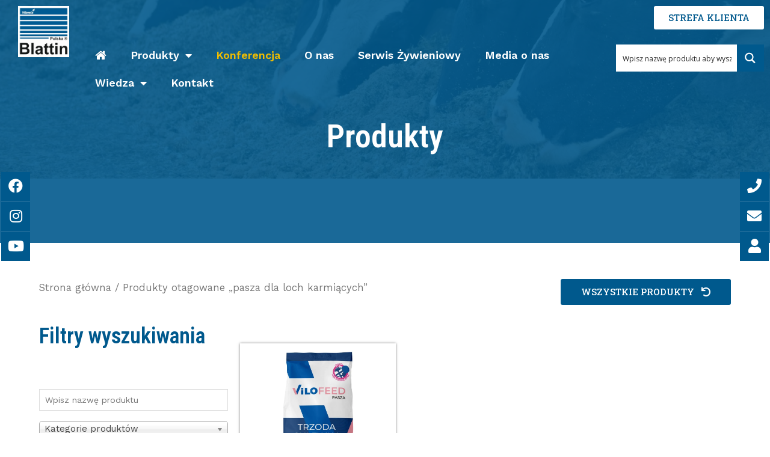

--- FILE ---
content_type: text/html; charset=UTF-8
request_url: https://blattin.pl/tag-produktu/pasza-dla-loch-karmiacych/
body_size: 48918
content:
<!DOCTYPE html>
<html id="html_id3" lang="pl-PL"
	prefix="og: https://ogp.me/ns#" >
<head>
<meta charset="UTF-8">
<meta name="viewport" content="width=device-width, initial-scale=1">
<link rel="profile" href="https://gmpg.org/xfn/11">

<title>pasza dla loch karmiących - Blattin Polska</title>

		<!-- All in One SEO 4.1.2.1 -->
		<link rel="canonical" href="https://blattin.pl/tag-produktu/pasza-dla-loch-karmiacych/" />
		<script type="application/ld+json" class="aioseo-schema">
			{"@context":"https:\/\/schema.org","@graph":[{"@type":"WebSite","@id":"https:\/\/blattin.pl\/#website","url":"https:\/\/blattin.pl\/","name":"Blattin Polska","description":"Pasze dla zwierz\u0105t. Blattin Polska Sp. z o.o. zajmuje si\u0119 g\u0142\u00f3wnie produkcj\u0105 i sprzeda\u017c\u0105 najwy\u017cszej jako\u015bci \u015brodk\u00f3w \u017cywienia zwierz\u0105t oraz doradztwem \u017cywieniowym.","publisher":{"@id":"https:\/\/blattin.pl\/#organization"}},{"@type":"Organization","@id":"https:\/\/blattin.pl\/#organization","name":"Blattin Polska","url":"https:\/\/blattin.pl\/","logo":{"@type":"ImageObject","@id":"https:\/\/blattin.pl\/#organizationLogo","url":"https:\/\/blattin.pl\/wp-content\/uploads\/2021\/06\/blattin-polska_nowe.png","width":"400","height":"400"},"image":{"@id":"https:\/\/blattin.pl\/#organizationLogo"}},{"@type":"BreadcrumbList","@id":"https:\/\/blattin.pl\/tag-produktu\/pasza-dla-loch-karmiacych\/#breadcrumblist","itemListElement":[{"@type":"ListItem","@id":"https:\/\/blattin.pl\/#listItem","position":"1","item":{"@type":"WebPage","@id":"https:\/\/blattin.pl\/","name":"Home","description":"Blattin Polska Sp. z o. o . jest znanym i cenionym producentem pasz dla zwierz\u0105t w Polsce oraz dostawc\u0105 produkt\u00f3w i us\u0142ug kompleksowo zaopatruj\u0105cych rolnictwo.","url":"https:\/\/blattin.pl\/"},"nextItem":"https:\/\/blattin.pl\/tag-produktu\/pasza-dla-loch-karmiacych\/#listItem"},{"@type":"ListItem","@id":"https:\/\/blattin.pl\/tag-produktu\/pasza-dla-loch-karmiacych\/#listItem","position":"2","item":{"@type":"WebPage","@id":"https:\/\/blattin.pl\/tag-produktu\/pasza-dla-loch-karmiacych\/","name":"pasza dla loch karmi\u0105cych","url":"https:\/\/blattin.pl\/tag-produktu\/pasza-dla-loch-karmiacych\/"},"previousItem":"https:\/\/blattin.pl\/#listItem"}]},{"@type":"CollectionPage","@id":"https:\/\/blattin.pl\/tag-produktu\/pasza-dla-loch-karmiacych\/#collectionpage","url":"https:\/\/blattin.pl\/tag-produktu\/pasza-dla-loch-karmiacych\/","name":"pasza dla loch karmi\u0105cych - Blattin Polska","inLanguage":"pl-PL","isPartOf":{"@id":"https:\/\/blattin.pl\/#website"},"breadcrumb":{"@id":"https:\/\/blattin.pl\/tag-produktu\/pasza-dla-loch-karmiacych\/#breadcrumblist"}}]}
		</script>
		<!-- All in One SEO -->

<script type='application/javascript'>console.log('PixelYourSite Free version 9.4.4');</script>
<link rel='dns-prefetch' href='//www.googletagmanager.com' />
<link rel='dns-prefetch' href='//fonts.googleapis.com' />
<link rel='dns-prefetch' href='//s.w.org' />
<link rel="alternate" type="application/rss+xml" title="Blattin Polska &raquo; Kanał z wpisami" href="https://blattin.pl/feed/" />
<link rel="alternate" type="application/rss+xml" title="Blattin Polska &raquo; Kanał z komentarzami" href="https://blattin.pl/comments/feed/" />
<link rel="alternate" type="application/rss+xml" title="Kanał Blattin Polska &raquo; pasza dla loch karmiących Tag" href="https://blattin.pl/tag-produktu/pasza-dla-loch-karmiacych/feed/" />
		<script>
			window._wpemojiSettings = {"baseUrl":"https:\/\/s.w.org\/images\/core\/emoji\/13.0.1\/72x72\/","ext":".png","svgUrl":"https:\/\/s.w.org\/images\/core\/emoji\/13.0.1\/svg\/","svgExt":".svg","source":{"concatemoji":"https:\/\/blattin.pl\/wp-includes\/js\/wp-emoji-release.min.js?ver=5.7.2"}};
			!function(e,a,t){var n,r,o,i=a.createElement("canvas"),p=i.getContext&&i.getContext("2d");function s(e,t){var a=String.fromCharCode;p.clearRect(0,0,i.width,i.height),p.fillText(a.apply(this,e),0,0);e=i.toDataURL();return p.clearRect(0,0,i.width,i.height),p.fillText(a.apply(this,t),0,0),e===i.toDataURL()}function c(e){var t=a.createElement("script");t.src=e,t.defer=t.type="text/javascript",a.getElementsByTagName("head")[0].appendChild(t)}for(o=Array("flag","emoji"),t.supports={everything:!0,everythingExceptFlag:!0},r=0;r<o.length;r++)t.supports[o[r]]=function(e){if(!p||!p.fillText)return!1;switch(p.textBaseline="top",p.font="600 32px Arial",e){case"flag":return s([127987,65039,8205,9895,65039],[127987,65039,8203,9895,65039])?!1:!s([55356,56826,55356,56819],[55356,56826,8203,55356,56819])&&!s([55356,57332,56128,56423,56128,56418,56128,56421,56128,56430,56128,56423,56128,56447],[55356,57332,8203,56128,56423,8203,56128,56418,8203,56128,56421,8203,56128,56430,8203,56128,56423,8203,56128,56447]);case"emoji":return!s([55357,56424,8205,55356,57212],[55357,56424,8203,55356,57212])}return!1}(o[r]),t.supports.everything=t.supports.everything&&t.supports[o[r]],"flag"!==o[r]&&(t.supports.everythingExceptFlag=t.supports.everythingExceptFlag&&t.supports[o[r]]);t.supports.everythingExceptFlag=t.supports.everythingExceptFlag&&!t.supports.flag,t.DOMReady=!1,t.readyCallback=function(){t.DOMReady=!0},t.supports.everything||(n=function(){t.readyCallback()},a.addEventListener?(a.addEventListener("DOMContentLoaded",n,!1),e.addEventListener("load",n,!1)):(e.attachEvent("onload",n),a.attachEvent("onreadystatechange",function(){"complete"===a.readyState&&t.readyCallback()})),(n=t.source||{}).concatemoji?c(n.concatemoji):n.wpemoji&&n.twemoji&&(c(n.twemoji),c(n.wpemoji)))}(window,document,window._wpemojiSettings);
		</script>
		<style>
img.wp-smiley,
img.emoji {
	display: inline !important;
	border: none !important;
	box-shadow: none !important;
	height: 1em !important;
	width: 1em !important;
	margin: 0 .07em !important;
	vertical-align: -0.1em !important;
	background: none !important;
	padding: 0 !important;
}
</style>
	<link rel='stylesheet' id='astra-theme-css-css'  href='https://blattin.pl/wp-content/themes/astra/assets/css/minified/style.min.css?ver=3.1.1' media='all' />
<style id='astra-theme-css-inline-css'>
html{font-size:112.5%;}a,.page-title{color:#00598d;}a:hover,a:focus{color:#414042;}body,button,input,select,textarea,.ast-button,.ast-custom-button{font-family:'Work Sans',sans-serif;font-weight:400;font-size:18px;font-size:1rem;}blockquote{color:#000000;}h1,.entry-content h1,h2,.entry-content h2,h3,.entry-content h3,h4,.entry-content h4,h5,.entry-content h5,h6,.entry-content h6,.site-title,.site-title a{font-family:'Abril Fatface',display;font-weight:400;text-transform:none;}.site-title{font-size:35px;font-size:1.9444444444444rem;}header .custom-logo-link img{max-width:85px;}.astra-logo-svg{width:85px;}.ast-archive-description .ast-archive-title{font-size:40px;font-size:2.2222222222222rem;}.site-header .site-description{font-size:15px;font-size:0.83333333333333rem;}.entry-title{font-size:30px;font-size:1.6666666666667rem;}h1,.entry-content h1{font-size:100px;font-size:5.5555555555556rem;font-family:'Abril Fatface',display;text-transform:none;}h2,.entry-content h2{font-size:75px;font-size:4.1666666666667rem;font-family:'Abril Fatface',display;text-transform:none;}h3,.entry-content h3{font-size:32px;font-size:1.7777777777778rem;font-weight:400;font-family:'Yesteryear',handwriting;text-transform:none;}h4,.entry-content h4{font-size:28px;font-size:1.5555555555556rem;}h5,.entry-content h5{font-size:20px;font-size:1.1111111111111rem;}h6,.entry-content h6{font-size:16px;font-size:0.88888888888889rem;}.ast-single-post .entry-title,.page-title{font-size:30px;font-size:1.6666666666667rem;}::selection{background-color:#00598d;color:#ffffff;}body,h1,.entry-title a,.entry-content h1,h2,.entry-content h2,h3,.entry-content h3,h4,.entry-content h4,h5,.entry-content h5,h6,.entry-content h6{color:#414042;}.tagcloud a:hover,.tagcloud a:focus,.tagcloud a.current-item{color:#ffffff;border-color:#00598d;background-color:#00598d;}input:focus,input[type="text"]:focus,input[type="email"]:focus,input[type="url"]:focus,input[type="password"]:focus,input[type="reset"]:focus,input[type="search"]:focus,textarea:focus{border-color:#00598d;}input[type="radio"]:checked,input[type=reset],input[type="checkbox"]:checked,input[type="checkbox"]:hover:checked,input[type="checkbox"]:focus:checked,input[type=range]::-webkit-slider-thumb{border-color:#00598d;background-color:#00598d;box-shadow:none;}.site-footer a:hover + .post-count,.site-footer a:focus + .post-count{background:#00598d;border-color:#00598d;}.single .nav-links .nav-previous,.single .nav-links .nav-next{color:#00598d;}.entry-meta,.entry-meta *{line-height:1.45;color:#00598d;}.entry-meta a:hover,.entry-meta a:hover *,.entry-meta a:focus,.entry-meta a:focus *,.page-links > .page-link,.page-links .page-link:hover,.post-navigation a:hover{color:#414042;}.widget-title{font-size:25px;font-size:1.3888888888889rem;color:#414042;}#cat option,.secondary .calendar_wrap thead a,.secondary .calendar_wrap thead a:visited{color:#00598d;}.secondary .calendar_wrap #today,.ast-progress-val span{background:#00598d;}.secondary a:hover + .post-count,.secondary a:focus + .post-count{background:#00598d;border-color:#00598d;}.calendar_wrap #today > a{color:#ffffff;}.page-links .page-link,.single .post-navigation a{color:#00598d;}.ast-header-break-point .main-header-bar .ast-button-wrap .menu-toggle{border-radius:3px;}.main-header-menu .menu-link,.ast-header-custom-item a{color:#414042;}.main-header-menu .menu-item:hover > .menu-link,.main-header-menu .menu-item:hover > .ast-menu-toggle,.main-header-menu .ast-masthead-custom-menu-items a:hover,.main-header-menu .menu-item.focus > .menu-link,.main-header-menu .menu-item.focus > .ast-menu-toggle,.main-header-menu .current-menu-item > .menu-link,.main-header-menu .current-menu-ancestor > .menu-link,.main-header-menu .current-menu-item > .ast-menu-toggle,.main-header-menu .current-menu-ancestor > .ast-menu-toggle{color:#00598d;}.ast-header-break-point .ast-mobile-menu-buttons-minimal.menu-toggle{background:transparent;color:#ffffff;}.ast-header-break-point .ast-mobile-menu-buttons-outline.menu-toggle{background:transparent;border:1px solid #ffffff;color:#ffffff;}.ast-header-break-point .ast-mobile-menu-buttons-fill.menu-toggle{background:#ffffff;color:#000000;}.ast-small-footer > .ast-footer-overlay{background-image:linear-gradient(to right,rgba(72,169,166,0.83),rgba(72,169,166,0.83)),url(https://blattin.pl/wp-content/uploads/2020/04/bg-01-free-img.png);;background-repeat:repeat-y;background-position:center center;background-size:auto;background-attachment:scroll;}.footer-adv .footer-adv-overlay{border-top-style:solid;border-top-color:#7a7a7a;}.wp-block-buttons.aligncenter{justify-content:center;}@media (max-width:782px){.entry-content .wp-block-columns .wp-block-column{margin-left:0px;}}@media (max-width:768px){.ast-separate-container .ast-article-post,.ast-separate-container .ast-article-single{padding:1.5em 2.14em;}.ast-separate-container #primary,.ast-separate-container #secondary{padding:1.5em 0;}#primary,#secondary{padding:1.5em 0;margin:0;}.ast-left-sidebar #content > .ast-container{display:flex;flex-direction:column-reverse;width:100%;}.ast-author-box img.avatar{margin:20px 0 0 0;}}@media (max-width:768px){.ast-right-sidebar #primary{padding-right:0;}}@media (min-width:769px){.ast-separate-container.ast-right-sidebar #primary,.ast-separate-container.ast-left-sidebar #primary{border:0;}.search-no-results.ast-separate-container #primary{margin-bottom:4em;}}@media (min-width:769px){.ast-right-sidebar #primary{border-right:1px solid #eee;}.ast-left-sidebar #primary{border-left:1px solid #eee;}}.elementor-button-wrapper .elementor-button{border-style:solid;border-top-width:0px;border-right-width:0px;border-left-width:0px;border-bottom-width:0px;}body .elementor-button.elementor-size-sm,body .elementor-button.elementor-size-xs,body .elementor-button.elementor-size-md,body .elementor-button.elementor-size-lg,body .elementor-button.elementor-size-xl,body .elementor-button{border-radius:3px;padding-top:14px;padding-right:34px;padding-bottom:14px;padding-left:34px;}.elementor-button-wrapper .elementor-button{border-color:#48a9a6;background-color:#48a9a6;}.elementor-button-wrapper .elementor-button:hover,.elementor-button-wrapper .elementor-button:focus{color:#ffffff;background-color:rgba(72,169,166,0.8);border-color:rgba(72,169,166,0.8);}.wp-block-button .wp-block-button__link,.elementor-button-wrapper .elementor-button{color:#ffffff;}.elementor-button-wrapper .elementor-button{font-family:inherit;font-weight:inherit;line-height:1;text-transform:uppercase;}body .elementor-button.elementor-size-sm,body .elementor-button.elementor-size-xs,body .elementor-button.elementor-size-md,body .elementor-button.elementor-size-lg,body .elementor-button.elementor-size-xl,body .elementor-button{font-size:15px;font-size:0.83333333333333rem;}.wp-block-button .wp-block-button__link{border-style:solid;border-top-width:0px;border-right-width:0px;border-left-width:0px;border-bottom-width:0px;border-color:#48a9a6;background-color:#48a9a6;color:#ffffff;font-family:inherit;font-weight:inherit;line-height:1;text-transform:uppercase;font-size:15px;font-size:0.83333333333333rem;border-radius:3px;padding-top:14px;padding-right:34px;padding-bottom:14px;padding-left:34px;}.wp-block-button .wp-block-button__link:hover,.wp-block-button .wp-block-button__link:focus{color:#ffffff;background-color:rgba(72,169,166,0.8);border-color:rgba(72,169,166,0.8);}.menu-toggle,button,.ast-button,.ast-custom-button,.button,input#submit,input[type="button"],input[type="submit"],input[type="reset"]{border-style:solid;border-top-width:0px;border-right-width:0px;border-left-width:0px;border-bottom-width:0px;color:#ffffff;border-color:#48a9a6;background-color:#48a9a6;border-radius:3px;padding-top:14px;padding-right:34px;padding-bottom:14px;padding-left:34px;font-family:inherit;font-weight:inherit;font-size:15px;font-size:0.83333333333333rem;line-height:1;text-transform:uppercase;}button:focus,.menu-toggle:hover,button:hover,.ast-button:hover,.ast-custom-button:hover .button:hover,.ast-custom-button:hover ,input[type=reset]:hover,input[type=reset]:focus,input#submit:hover,input#submit:focus,input[type="button"]:hover,input[type="button"]:focus,input[type="submit"]:hover,input[type="submit"]:focus{color:#ffffff;background-color:rgba(72,169,166,0.8);border-color:rgba(72,169,166,0.8);}@media (min-width:768px){.ast-container{max-width:100%;}}@media (min-width:544px){.ast-container{max-width:100%;}}@media (max-width:544px){.ast-separate-container .ast-article-post,.ast-separate-container .ast-article-single{padding:1.5em 1em;}.ast-separate-container #content .ast-container{padding-left:0.54em;padding-right:0.54em;}.ast-separate-container .ast-archive-description{padding:1.5em 1em;}.ast-search-menu-icon.ast-dropdown-active .search-field{width:170px;}}@media (max-width:768px){.ast-mobile-header-stack .main-header-bar .ast-search-menu-icon{display:inline-block;}.ast-header-break-point.ast-header-custom-item-outside .ast-mobile-header-stack .main-header-bar .ast-search-icon{margin:0;}}@media (min-width:769px){.ast-small-footer .ast-container{max-width:100%;padding-left:35px;padding-right:35px;}}body,.ast-separate-container{background-image:url(https://blattin.pl/wp-content/uploads/2020/04/bg-01-free-img-1.png);;background-repeat:repeat-y;background-position:center center;background-size:auto;background-attachment:scroll;}@media (max-width:768px){.ast-archive-description .ast-archive-title{font-size:40px;}.entry-title{font-size:30px;}h1,.entry-content h1{font-size:80px;}h2,.entry-content h2{font-size:55px;}h3,.entry-content h3{font-size:32px;}h4,.entry-content h4{font-size:28px;font-size:1.5555555555556rem;}h5,.entry-content h5{font-size:22px;font-size:1.2222222222222rem;}h6,.entry-content h6{font-size:16px;font-size:0.88888888888889rem;}.ast-single-post .entry-title,.page-title{font-size:30px;}.astra-logo-svg{width:100px;}header .custom-logo-link img,.ast-header-break-point .site-logo-img .custom-mobile-logo-link img{max-width:100px;}}@media (max-width:544px){.ast-archive-description .ast-archive-title{font-size:40px;}.entry-title{font-size:30px;}h1,.entry-content h1{font-size:40px;}h2,.entry-content h2{font-size:39px;}h3,.entry-content h3{font-size:32px;}h4,.entry-content h4{font-size:28px;font-size:1.5555555555556rem;}h5,.entry-content h5{font-size:26px;font-size:1.4444444444444rem;}h6,.entry-content h6{font-size:16px;font-size:0.88888888888889rem;}.ast-single-post .entry-title,.page-title{font-size:30px;}.ast-header-break-point .site-branding img,.ast-header-break-point .custom-logo-link img{max-width:80px;}.astra-logo-svg{width:80px;}.ast-header-break-point .site-logo-img .custom-mobile-logo-link img{max-width:80px;}}@media (max-width:768px){html{font-size:102.6%;}}@media (max-width:544px){html{font-size:102.6%;}}@media (min-width:769px){.ast-container{max-width:1210px;}}@font-face {font-family: "Astra";src: url(https://blattin.pl/wp-content/themes/astra/assets/fonts/astra.woff) format("woff"),url(https://blattin.pl/wp-content/themes/astra/assets/fonts/astra.ttf) format("truetype"),url(https://blattin.pl/wp-content/themes/astra/assets/fonts/astra.svg#astra) format("svg");font-weight: normal;font-style: normal;font-display: fallback;}@media (max-width:921px) {.main-header-bar .main-header-bar-navigation{display:none;}}.ast-desktop .main-header-menu.submenu-with-border .sub-menu,.ast-desktop .main-header-menu.submenu-with-border .astra-full-megamenu-wrapper{border-color:#00598d;}.ast-desktop .main-header-menu.submenu-with-border .sub-menu{border-top-width:2px;border-right-width:0px;border-left-width:0px;border-bottom-width:0px;border-style:solid;}.ast-desktop .main-header-menu.submenu-with-border .sub-menu .sub-menu{top:-2px;}.ast-desktop .main-header-menu.submenu-with-border .sub-menu .menu-link,.ast-desktop .main-header-menu.submenu-with-border .children .menu-link{border-bottom-width:0px;border-style:solid;border-color:#eaeaea;}@media (min-width:769px){.main-header-menu .sub-menu .menu-item.ast-left-align-sub-menu:hover > .sub-menu,.main-header-menu .sub-menu .menu-item.ast-left-align-sub-menu.focus > .sub-menu{margin-left:-0px;}}.ast-small-footer{border-top-style:solid;border-top-width:0;border-top-color:#5d5c5e;}#masthead .ast-container,.ast-header-breadcrumb .ast-container{max-width:100%;padding-left:35px;padding-right:35px;}@media (max-width:921px){#masthead .ast-container,.ast-header-breadcrumb .ast-container{padding-left:20px;padding-right:20px;}}#masthead .ast-container,.ast-header-breadcrumb .ast-container{max-width:100%;padding-left:35px;padding-right:35px;}@media (max-width:921px){#masthead .ast-container,.ast-header-breadcrumb .ast-container{padding-left:20px;padding-right:20px;}}.ast-theme-transparent-header #masthead .site-logo-img .transparent-custom-logo .astra-logo-svg{width:85px;}.ast-theme-transparent-header #masthead .site-logo-img .transparent-custom-logo img{ max-width:85px;}@media (min-width:769px){.ast-theme-transparent-header #masthead{position:absolute;left:0;right:0;}.ast-theme-transparent-header .main-header-bar,.ast-theme-transparent-header.ast-header-break-point .main-header-bar{background:none;}body.elementor-editor-active.ast-theme-transparent-header #masthead,.fl-builder-edit .ast-theme-transparent-header #masthead,body.vc_editor.ast-theme-transparent-header #masthead,body.brz-ed.ast-theme-transparent-header #masthead{z-index:0;}.ast-header-break-point.ast-replace-site-logo-transparent.ast-theme-transparent-header .custom-mobile-logo-link{display:none;}.ast-header-break-point.ast-replace-site-logo-transparent.ast-theme-transparent-header .transparent-custom-logo{display:inline-block;}.ast-theme-transparent-header .ast-above-header,.ast-theme-transparent-header .ast-above-header.ast-above-header-bar{background-image:none;background-color:transparent;}.ast-theme-transparent-header .ast-below-header{background-image:none;background-color:transparent;}}.ast-theme-transparent-header .ast-builder-menu:not( .ast-builder-menu-mobile ) .main-header-menu,.ast-theme-transparent-header .ast-builder-menu:not( .ast-builder-menu-mobile ) .main-header-menu .menu-link,.ast-theme-transparent-header [CLASS*="ast-builder-menu-"]:not( .ast-builder-menu-mobile ) .main-header-menu .menu-item > .menu-link,.ast-theme-transparent-header .ast-masthead-custom-menu-items,.ast-theme-transparent-header .ast-masthead-custom-menu-items a,.ast-theme-transparent-header .ast-builder-menu:not( .ast-builder-menu-mobile ) .main-header-menu .menu-item > .ast-menu-toggle,.ast-theme-transparent-header .ast-builder-menu:not( .ast-builder-menu-mobile ) .main-header-menu .menu-item > .ast-menu-toggle,.ast-theme-transparent-header .ast-above-header-navigation a,.ast-header-break-point.ast-theme-transparent-header .ast-above-header-navigation a,.ast-header-break-point.ast-theme-transparent-header .ast-above-header-navigation > ul.ast-above-header-menu > .menu-item-has-children:not(.current-menu-item) > .ast-menu-toggle,.ast-theme-transparent-header .ast-below-header-menu,.ast-theme-transparent-header .ast-below-header-menu a,.ast-header-break-point.ast-theme-transparent-header .ast-below-header-menu a,.ast-header-break-point.ast-theme-transparent-header .ast-below-header-menu,.ast-theme-transparent-header .main-header-menu .menu-link{color:rgba(255,255,255,0.86);}.ast-theme-transparent-header .ast-builder-menu:not( .ast-builder-menu-mobile ) .main-header-menu .menu-item:hover > .menu-link,.ast-theme-transparent-header .ast-builder-menu:not( .ast-builder-menu-mobile ) .main-header-menu .menu-item:hover > .ast-menu-toggle,.ast-theme-transparent-header .ast-builder-menu:not( .ast-builder-menu-mobile ) .main-header-menu .ast-masthead-custom-menu-items a:hover,.ast-theme-transparent-header .ast-builder-menu:not( .ast-builder-menu-mobile ) .main-header-menu .focus > .menu-link,.ast-theme-transparent-header .ast-builder-menu:not( .ast-builder-menu-mobile ) .main-header-menu .focus > .ast-menu-toggle,.ast-theme-transparent-header .ast-builder-menu:not( .ast-builder-menu-mobile ) .main-header-menu .current-menu-item > .menu-link,.ast-theme-transparent-header .ast-builder-menu:not( .ast-builder-menu-mobile ) .main-header-menu .current-menu-ancestor > .menu-link,.ast-theme-transparent-header .ast-builder-menu:not( .ast-builder-menu-mobile ) .main-header-menu .current-menu-item > .ast-menu-toggle,.ast-theme-transparent-header .ast-builder-menu:not( .ast-builder-menu-mobile ) .main-header-menu .current-menu-ancestor > .ast-menu-toggle,.ast-theme-transparent-header [CLASS*="ast-builder-menu-"]:not( .ast-builder-menu-mobile ) .main-header-menu .current-menu-item > .menu-link,.ast-theme-transparent-header [CLASS*="ast-builder-menu-"]:not( .ast-builder-menu-mobile ) .main-header-menu .current-menu-ancestor > .menu-link,.ast-theme-transparent-header [CLASS*="ast-builder-menu-"]:not( .ast-builder-menu-mobile ) .main-header-menu .current-menu-item > .ast-menu-toggle,.ast-theme-transparent-header [CLASS*="ast-builder-menu-"]:not( .ast-builder-menu-mobile ) .main-header-menu .current-menu-ancestor > .ast-menu-toggle,.ast-theme-transparent-header .main-header-menu .menu-item:hover > .menu-link,.ast-theme-transparent-header .main-header-menu .current-menu-item > .menu-link,.ast-theme-transparent-header .main-header-menu .current-menu-ancestor > .menu-link{color:#ffffff;}@media (max-width:768px){.ast-theme-transparent-header #masthead{position:absolute;left:0;right:0;}.ast-theme-transparent-header .main-header-bar,.ast-theme-transparent-header.ast-header-break-point .main-header-bar{background:none;}body.elementor-editor-active.ast-theme-transparent-header #masthead,.fl-builder-edit .ast-theme-transparent-header #masthead,body.vc_editor.ast-theme-transparent-header #masthead,body.brz-ed.ast-theme-transparent-header #masthead{z-index:0;}.ast-header-break-point.ast-replace-site-logo-transparent.ast-theme-transparent-header .custom-mobile-logo-link{display:none;}.ast-header-break-point.ast-replace-site-logo-transparent.ast-theme-transparent-header .transparent-custom-logo{display:inline-block;}.ast-theme-transparent-header .ast-above-header,.ast-theme-transparent-header .ast-above-header.ast-above-header-bar{background-image:none;background-color:transparent;}.ast-theme-transparent-header .ast-below-header{background-image:none;background-color:transparent;}}@media (max-width:768px){.ast-theme-transparent-header.ast-header-break-point .ast-builder-menu:not( .ast-builder-menu-mobile ) .main-header-menu,.ast-theme-transparent-header.ast-header-break-point .ast-builder-menu:not( .ast-builder-menu-mobile ).main-header-menu .sub-menu,.ast-theme-transparent-header.ast-header-break-point .ast-builder-menu:not( .ast-builder-menu-mobile ).main-header-menu,.ast-theme-transparent-header.ast-header-break-point .ast-builder-menu:not( .ast-builder-menu-mobile ) .main-header-bar-wrap .main-header-menu,.ast-flyout-menu-enable.ast-header-break-point.ast-theme-transparent-header .main-header-bar-navigation #site-navigation,.ast-fullscreen-menu-enable.ast-header-break-point.ast-theme-transparent-header .main-header-bar-navigation #site-navigation,.ast-flyout-above-menu-enable.ast-header-break-point.ast-theme-transparent-header .ast-above-header-navigation-wrap .ast-above-header-navigation,.ast-flyout-below-menu-enable.ast-header-break-point.ast-theme-transparent-header .ast-below-header-navigation-wrap .ast-below-header-actual-nav,.ast-fullscreen-above-menu-enable.ast-header-break-point.ast-theme-transparent-header .ast-above-header-navigation-wrap,.ast-fullscreen-below-menu-enable.ast-header-break-point.ast-theme-transparent-header .ast-below-header-navigation-wrap,.ast-theme-transparent-header .main-header-menu .menu-link{background-color:#48a9a6;}.ast-theme-transparent-header .ast-builder-menu:not( .ast-builder-menu-mobile ) .main-header-menu,.ast-theme-transparent-header .ast-builder-menu:not( .ast-builder-menu-mobile ) .main-header-menu .menu-link,.ast-theme-transparent-header [CLASS*="ast-builder-menu-"]:not( .ast-builder-menu-mobile ) .main-header-menu .menu-item > .menu-link,.ast-theme-transparent-header .ast-masthead-custom-menu-items,.ast-theme-transparent-header .ast-masthead-custom-menu-items a,.ast-theme-transparent-header .ast-builder-menu:not( .ast-builder-menu-mobile ) .main-header-menu .menu-item > .ast-menu-toggle,.ast-theme-transparent-header .ast-builder-menu:not( .ast-builder-menu-mobile ) .main-header-menu .menu-item > .ast-menu-toggle,.ast-theme-transparent-header .main-header-menu .menu-link{color:rgba(255,255,255,0.75);}.ast-theme-transparent-header .ast-builder-menu:not( .ast-builder-menu-mobile ) .main-header-menu .menu-item:hover > .menu-link,.ast-theme-transparent-header .ast-builder-menu:not( .ast-builder-menu-mobile ) .main-header-menu .menu-item:hover > .ast-menu-toggle,.ast-theme-transparent-header .ast-builder-menu:not( .ast-builder-menu-mobile ) .main-header-menu .ast-masthead-custom-menu-items a:hover,.ast-theme-transparent-header .ast-builder-menu:not( .ast-builder-menu-mobile ) .main-header-menu .focus > .menu-link,.ast-theme-transparent-header .ast-builder-menu:not( .ast-builder-menu-mobile ) .main-header-menu .focus > .ast-menu-toggle,.ast-theme-transparent-header .ast-builder-menu:not( .ast-builder-menu-mobile ) .main-header-menu .current-menu-item > .menu-link,.ast-theme-transparent-header .ast-builder-menu:not( .ast-builder-menu-mobile ) .main-header-menu .current-menu-ancestor > .menu-link,.ast-theme-transparent-header .ast-builder-menu:not( .ast-builder-menu-mobile ) .main-header-menu .current-menu-item > .ast-menu-toggle,.ast-theme-transparent-header .ast-builder-menu:not( .ast-builder-menu-mobile ) .main-header-menu .current-menu-ancestor > .ast-menu-toggle,.ast-theme-transparent-header [CLASS*="ast-builder-menu-"]:not( .ast-builder-menu-mobile ) .main-header-menu .current-menu-item > .menu-link,.ast-theme-transparent-header [CLASS*="ast-builder-menu-"]:not( .ast-builder-menu-mobile ) .main-header-menu .current-menu-ancestor > .menu-link,.ast-theme-transparent-header [CLASS*="ast-builder-menu-"]:not( .ast-builder-menu-mobile ) .main-header-menu .current-menu-item > .ast-menu-toggle,.ast-theme-transparent-header [CLASS*="ast-builder-menu-"]:not( .ast-builder-menu-mobile ) .main-header-menu .current-menu-ancestor > .ast-menu-toggle,.ast-theme-transparent-header .main-header-menu .menu-item:hover > .menu-link,.ast-theme-transparent-header .main-header-menu .current-menu-item > .menu-link,.ast-theme-transparent-header .main-header-menu .current-menu-ancestor > .menu-link{color:#ffffff;}}.ast-theme-transparent-header .main-header-bar,.ast-theme-transparent-header.ast-header-break-point .main-header-bar{border-bottom-width:0;border-bottom-style:solid;}.ast-breadcrumbs .trail-browse,.ast-breadcrumbs .trail-items,.ast-breadcrumbs .trail-items li{display:inline-block;margin:0;padding:0;border:none;background:inherit;text-indent:0;}.ast-breadcrumbs .trail-browse{font-size:inherit;font-style:inherit;font-weight:inherit;color:inherit;}.ast-breadcrumbs .trail-items{list-style:none;}.trail-items li::after{padding:0 0.3em;content:"\00bb";}.trail-items li:last-of-type::after{display:none;}.ast-header-break-point .main-header-bar{border-bottom-width:0;}@media (min-width:769px){.main-header-bar{border-bottom-width:0;}}.ast-safari-browser-less-than-11 .main-header-menu .menu-item, .ast-safari-browser-less-than-11 .main-header-bar .ast-masthead-custom-menu-items{display:block;}.main-header-menu .menu-item, .main-header-bar .ast-masthead-custom-menu-items{-js-display:flex;display:flex;-webkit-box-pack:center;-webkit-justify-content:center;-moz-box-pack:center;-ms-flex-pack:center;justify-content:center;-webkit-box-orient:vertical;-webkit-box-direction:normal;-webkit-flex-direction:column;-moz-box-orient:vertical;-moz-box-direction:normal;-ms-flex-direction:column;flex-direction:column;}.main-header-menu > .menu-item > .menu-link{height:100%;-webkit-box-align:center;-webkit-align-items:center;-moz-box-align:center;-ms-flex-align:center;align-items:center;-js-display:flex;display:flex;}.ast-primary-menu-disabled .main-header-bar .ast-masthead-custom-menu-items{flex:unset;}.header-main-layout-1 .ast-flex.main-header-container, .header-main-layout-3 .ast-flex.main-header-container{-webkit-align-content:center;-ms-flex-line-pack:center;align-content:center;-webkit-box-align:center;-webkit-align-items:center;-moz-box-align:center;-ms-flex-align:center;align-items:center;}
</style>
<link rel='stylesheet' id='astra-google-fonts-css'  href='//fonts.googleapis.com/css?family=Work+Sans%3A400%2C%7CAbril+Fatface%3A400%2C%7CYesteryear%3A400&#038;display=fallback&#038;ver=3.1.1' media='all' />
<link rel='stylesheet' id='astra-menu-animation-css'  href='https://blattin.pl/wp-content/themes/astra/assets/css/minified/menu-animation.min.css?ver=3.1.1' media='all' />
<link rel='stylesheet' id='wp-block-library-css'  href='https://blattin.pl/wp-includes/css/dist/block-library/style.min.css?ver=5.7.2' media='all' />
<link rel='stylesheet' id='wc-block-vendors-style-css'  href='https://blattin.pl/wp-content/plugins/woocommerce/packages/woocommerce-blocks/build/vendors-style.css?ver=5.1.0' media='all' />
<link rel='stylesheet' id='wc-block-style-css'  href='https://blattin.pl/wp-content/plugins/woocommerce/packages/woocommerce-blocks/build/style.css?ver=5.1.0' media='all' />
<link rel='stylesheet' id='contact-form-7-css'  href='https://blattin.pl/wp-content/plugins/contact-form-7/includes/css/styles.css?ver=5.5.6' media='all' />
<style id='contact-form-7-inline-css'>
.wpcf7 .wpcf7-recaptcha iframe {margin-bottom: 0;}.wpcf7 .wpcf7-recaptcha[data-align="center"] > div {margin: 0 auto;}.wpcf7 .wpcf7-recaptcha[data-align="right"] > div {margin: 0 0 0 auto;}
</style>
<link rel='stylesheet' id='astra-contact-form-7-css'  href='https://blattin.pl/wp-content/themes/astra/assets/css/minified/compatibility/contact-form-7.min.css?ver=3.1.1' media='all' />
<link rel='stylesheet' id='woof-css'  href='https://blattin.pl/wp-content/plugins/woocommerce-products-filter/css/front.css?ver=2.2.5.1' media='all' />
<link rel='stylesheet' id='chosen-drop-down-css'  href='https://blattin.pl/wp-content/plugins/woocommerce-products-filter/js/chosen/chosen.min.css?ver=2.2.5.1' media='all' />
<link rel='stylesheet' id='woof_by_text_html_items-css'  href='https://blattin.pl/wp-content/plugins/woocommerce-products-filter/ext/by_text/css/by_text.css?ver=2.2.5.1' media='all' />
<link rel='stylesheet' id='woof_select_hierarchy_html_items-css'  href='https://blattin.pl/wp-content/plugins/woocommerce-products-filter/ext/select_hierarchy/css/html_types/select_hierarchy.css?ver=2.2.5.1' media='all' />
<link rel='stylesheet' id='woocommerce-layout-css'  href='https://blattin.pl/wp-content/themes/astra/assets/css/minified/compatibility/woocommerce/woocommerce-layout.min.css?ver=3.1.1' media='all' />
<link rel='stylesheet' id='woocommerce-smallscreen-css'  href='https://blattin.pl/wp-content/themes/astra/assets/css/minified/compatibility/woocommerce/woocommerce-smallscreen.min.css?ver=3.1.1' media='only screen and (max-width: 768px)' />
<link rel='stylesheet' id='woocommerce-general-css'  href='https://blattin.pl/wp-content/themes/astra/assets/css/minified/compatibility/woocommerce/woocommerce.min.css?ver=3.1.1' media='all' />
<style id='woocommerce-general-inline-css'>
.woocommerce span.onsale, .wc-block-grid__product .wc-block-grid__product-onsale{background-color:#00598d;color:#ffffff;}.woocommerce a.button, .woocommerce button.button, .woocommerce .woocommerce-message a.button, .woocommerce #respond input#submit.alt, .woocommerce a.button.alt, .woocommerce button.button.alt, .woocommerce input.button.alt, .woocommerce input.button,.woocommerce input.button:disabled, .woocommerce input.button:disabled[disabled], .woocommerce input.button:disabled:hover, .woocommerce input.button:disabled[disabled]:hover, .woocommerce #respond input#submit, .woocommerce button.button.alt.disabled, .wc-block-grid__products .wc-block-grid__product .wp-block-button__link, .wc-block-grid__product-onsale{color:#ffffff;border-color:#48a9a6;background-color:#48a9a6;}.woocommerce a.button:hover, .woocommerce button.button:hover, .woocommerce .woocommerce-message a.button:hover,.woocommerce #respond input#submit:hover,.woocommerce #respond input#submit.alt:hover, .woocommerce a.button.alt:hover, .woocommerce button.button.alt:hover, .woocommerce input.button.alt:hover, .woocommerce input.button:hover, .woocommerce button.button.alt.disabled:hover, .wc-block-grid__products .wc-block-grid__product .wp-block-button__link:hover{color:#ffffff;border-color:rgba(72,169,166,0.8);background-color:rgba(72,169,166,0.8);}.woocommerce-message, .woocommerce-info{border-top-color:#00598d;}.woocommerce-message::before,.woocommerce-info::before{color:#00598d;}.woocommerce ul.products li.product .price, .woocommerce div.product p.price, .woocommerce div.product span.price, .widget_layered_nav_filters ul li.chosen a, .woocommerce-page ul.products li.product .ast-woo-product-category, .wc-layered-nav-rating a{color:#414042;}.woocommerce nav.woocommerce-pagination ul,.woocommerce nav.woocommerce-pagination ul li{border-color:#00598d;}.woocommerce nav.woocommerce-pagination ul li a:focus, .woocommerce nav.woocommerce-pagination ul li a:hover, .woocommerce nav.woocommerce-pagination ul li span.current{background:#00598d;color:#ffffff;}.woocommerce-MyAccount-navigation-link.is-active a{color:#414042;}.woocommerce .widget_price_filter .ui-slider .ui-slider-range, .woocommerce .widget_price_filter .ui-slider .ui-slider-handle{background-color:#00598d;}.woocommerce a.button, .woocommerce button.button, .woocommerce .woocommerce-message a.button, .woocommerce #respond input#submit.alt, .woocommerce a.button.alt, .woocommerce button.button.alt, .woocommerce input.button.alt, .woocommerce input.button,.woocommerce-cart table.cart td.actions .button, .woocommerce form.checkout_coupon .button, .woocommerce #respond input#submit, .wc-block-grid__products .wc-block-grid__product .wp-block-button__link{border-radius:3px;padding-top:14px;padding-right:34px;padding-bottom:14px;padding-left:34px;}.woocommerce .star-rating, .woocommerce .comment-form-rating .stars a, .woocommerce .star-rating::before{color:#00598d;}.woocommerce div.product .woocommerce-tabs ul.tabs li.active:before{background:#00598d;}.woocommerce a.remove:hover{color:#00598d;border-color:#00598d;background-color:#ffffff;}.ast-site-header-cart a{color:#414042;}.ast-site-header-cart a:focus, .ast-site-header-cart a:hover, .ast-site-header-cart .current-menu-item a{color:#00598d;}.ast-cart-menu-wrap .count, .ast-cart-menu-wrap .count:after{border-color:#00598d;color:#00598d;}.ast-cart-menu-wrap:hover .count{color:#ffffff;background-color:#00598d;}.ast-site-header-cart .widget_shopping_cart .total .woocommerce-Price-amount{color:#00598d;}.woocommerce a.remove:hover, .ast-woocommerce-cart-menu .main-header-menu .woocommerce-custom-menu-item .menu-item:hover > .menu-link.remove:hover{color:#00598d;border-color:#00598d;background-color:#ffffff;}.ast-site-header-cart .widget_shopping_cart .buttons .button.checkout, .woocommerce .widget_shopping_cart .woocommerce-mini-cart__buttons .checkout.wc-forward{color:#ffffff;border-color:rgba(72,169,166,0.8);background-color:rgba(72,169,166,0.8);}.site-header .ast-site-header-cart-data .button.wc-forward, .site-header .ast-site-header-cart-data .button.wc-forward:hover{color:#ffffff;}.below-header-user-select .ast-site-header-cart .widget, .ast-above-header-section .ast-site-header-cart .widget a, .below-header-user-select .ast-site-header-cart .widget_shopping_cart a{color:#414042;}.below-header-user-select .ast-site-header-cart .widget_shopping_cart a:hover, .ast-above-header-section .ast-site-header-cart .widget_shopping_cart a:hover, .below-header-user-select .ast-site-header-cart .widget_shopping_cart a.remove:hover, .ast-above-header-section .ast-site-header-cart .widget_shopping_cart a.remove:hover{color:#00598d;}@media (min-width:545px) and (max-width:768px){.woocommerce.tablet-columns-6 ul.products li.product, .woocommerce-page.tablet-columns-6 ul.products li.product{width:calc(16.66% - 16.66px);}.woocommerce.tablet-columns-5 ul.products li.product, .woocommerce-page.tablet-columns-5 ul.products li.product{width:calc(20% - 16px);}.woocommerce.tablet-columns-4 ul.products li.product, .woocommerce-page.tablet-columns-4 ul.products li.product{width:calc(25% - 15px);}.woocommerce.tablet-columns-3 ul.products li.product, .woocommerce-page.tablet-columns-3 ul.products li.product{width:calc(33.33% - 14px);}.woocommerce.tablet-columns-2 ul.products li.product, .woocommerce-page.tablet-columns-2 ul.products li.product{width:calc(50% - 10px);}.woocommerce.tablet-columns-1 ul.products li.product, .woocommerce-page.tablet-columns-1 ul.products li.product{width:100%;}.woocommerce div.product .related.products ul.products li.product{width:calc(33.33% - 14px);}}@media (min-width:545px) and (max-width:768px){.woocommerce[class*="columns-"].columns-3 > ul.products li.product, .woocommerce[class*="columns-"].columns-4 > ul.products li.product, .woocommerce[class*="columns-"].columns-5 > ul.products li.product, .woocommerce[class*="columns-"].columns-6 > ul.products li.product{width:calc(33.33% - 14px);margin-right:20px;}.woocommerce[class*="columns-"].columns-3 > ul.products li.product:nth-child(3n), .woocommerce[class*="columns-"].columns-4 > ul.products li.product:nth-child(3n), .woocommerce[class*="columns-"].columns-5 > ul.products li.product:nth-child(3n), .woocommerce[class*="columns-"].columns-6 > ul.products li.product:nth-child(3n){margin-right:0;clear:right;}.woocommerce[class*="columns-"].columns-3 > ul.products li.product:nth-child(3n+1), .woocommerce[class*="columns-"].columns-4 > ul.products li.product:nth-child(3n+1), .woocommerce[class*="columns-"].columns-5 > ul.products li.product:nth-child(3n+1), .woocommerce[class*="columns-"].columns-6 > ul.products li.product:nth-child(3n+1){clear:left;}.woocommerce[class*="columns-"] ul.products li.product:nth-child(n), .woocommerce-page[class*="columns-"] ul.products li.product:nth-child(n){margin-right:20px;clear:none;}.woocommerce.tablet-columns-2 ul.products li.product:nth-child(2n), .woocommerce-page.tablet-columns-2 ul.products li.product:nth-child(2n), .woocommerce.tablet-columns-3 ul.products li.product:nth-child(3n), .woocommerce-page.tablet-columns-3 ul.products li.product:nth-child(3n), .woocommerce.tablet-columns-4 ul.products li.product:nth-child(4n), .woocommerce-page.tablet-columns-4 ul.products li.product:nth-child(4n), .woocommerce.tablet-columns-5 ul.products li.product:nth-child(5n), .woocommerce-page.tablet-columns-5 ul.products li.product:nth-child(5n), .woocommerce.tablet-columns-6 ul.products li.product:nth-child(6n), .woocommerce-page.tablet-columns-6 ul.products li.product:nth-child(6n){margin-right:0;clear:right;}.woocommerce.tablet-columns-2 ul.products li.product:nth-child(2n+1), .woocommerce-page.tablet-columns-2 ul.products li.product:nth-child(2n+1), .woocommerce.tablet-columns-3 ul.products li.product:nth-child(3n+1), .woocommerce-page.tablet-columns-3 ul.products li.product:nth-child(3n+1), .woocommerce.tablet-columns-4 ul.products li.product:nth-child(4n+1), .woocommerce-page.tablet-columns-4 ul.products li.product:nth-child(4n+1), .woocommerce.tablet-columns-5 ul.products li.product:nth-child(5n+1), .woocommerce-page.tablet-columns-5 ul.products li.product:nth-child(5n+1), .woocommerce.tablet-columns-6 ul.products li.product:nth-child(6n+1), .woocommerce-page.tablet-columns-6 ul.products li.product:nth-child(6n+1){clear:left;}.woocommerce div.product .related.products ul.products li.product:nth-child(3n){margin-right:0;clear:right;}.woocommerce div.product .related.products ul.products li.product:nth-child(3n+1){clear:left;}}@media (min-width:769px){.woocommerce #reviews #comments{width:55%;float:left;}.woocommerce #reviews #review_form_wrapper{width:45%;float:right;padding-left:2em;}.woocommerce form.checkout_coupon{width:50%;}}@media (max-width:768px){.ast-header-break-point.ast-woocommerce-cart-menu .header-main-layout-1.ast-mobile-header-stack.ast-no-menu-items .ast-site-header-cart, .ast-header-break-point.ast-woocommerce-cart-menu .header-main-layout-3.ast-mobile-header-stack.ast-no-menu-items .ast-site-header-cart{padding-right:0;padding-left:0;}.ast-header-break-point.ast-woocommerce-cart-menu .header-main-layout-1.ast-mobile-header-stack .main-header-bar{text-align:center;}.ast-header-break-point.ast-woocommerce-cart-menu .header-main-layout-1.ast-mobile-header-stack .ast-site-header-cart, .ast-header-break-point.ast-woocommerce-cart-menu .header-main-layout-1.ast-mobile-header-stack .ast-mobile-menu-buttons{display:inline-block;}.ast-header-break-point.ast-woocommerce-cart-menu .header-main-layout-2.ast-mobile-header-inline .site-branding{flex:auto;}.ast-header-break-point.ast-woocommerce-cart-menu .header-main-layout-3.ast-mobile-header-stack .site-branding{flex:0 0 100%;}.ast-header-break-point.ast-woocommerce-cart-menu .header-main-layout-3.ast-mobile-header-stack .main-header-container{display:flex;justify-content:center;}.woocommerce-cart .woocommerce-shipping-calculator .button{width:100%;}.woocommerce div.product div.images, .woocommerce div.product div.summary, .woocommerce #content div.product div.images, .woocommerce #content div.product div.summary, .woocommerce-page div.product div.images, .woocommerce-page div.product div.summary, .woocommerce-page #content div.product div.images, .woocommerce-page #content div.product div.summary{float:none;width:100%;}.woocommerce-cart table.cart td.actions .ast-return-to-shop{display:block;text-align:center;margin-top:1em;}}@media (max-width:544px){.ast-separate-container .ast-woocommerce-container{padding:.54em 1em 1.33333em;}.woocommerce-message, .woocommerce-error, .woocommerce-info{display:flex;flex-wrap:wrap;}.woocommerce-message a.button, .woocommerce-error a.button, .woocommerce-info a.button{order:1;margin-top:.5em;}.woocommerce.mobile-columns-6 ul.products li.product, .woocommerce-page.mobile-columns-6 ul.products li.product{width:calc(16.66% - 16.66px);}.woocommerce.mobile-columns-5 ul.products li.product, .woocommerce-page.mobile-columns-5 ul.products li.product{width:calc(20% - 16px);}.woocommerce.mobile-columns-4 ul.products li.product, .woocommerce-page.mobile-columns-4 ul.products li.product{width:calc(25% - 15px);}.woocommerce.mobile-columns-3 ul.products li.product, .woocommerce-page.mobile-columns-3 ul.products li.product{width:calc(33.33% - 14px);}.woocommerce.mobile-columns-2 ul.products li.product, .woocommerce-page.mobile-columns-2 ul.products li.product{width:calc(50% - 10px);}.woocommerce.mobile-columns-1 ul.products li.product, .woocommerce-page.mobile-columns-1 ul.products li.product{width:100%;}.woocommerce .woocommerce-ordering, .woocommerce-page .woocommerce-ordering{float:none;margin-bottom:2em;width:100%;}.woocommerce ul.products a.button, .woocommerce-page ul.products a.button{padding:0.5em 0.75em;}.woocommerce div.product .related.products ul.products li.product{width:calc(50% - 10px);}.woocommerce table.cart td.actions .button, .woocommerce #content table.cart td.actions .button, .woocommerce-page table.cart td.actions .button, .woocommerce-page #content table.cart td.actions .button{padding-left:1em;padding-right:1em;}.woocommerce #content table.cart .button, .woocommerce-page #content table.cart .button{width:100%;}.woocommerce #content table.cart .product-thumbnail, .woocommerce-page #content table.cart .product-thumbnail{display:block;text-align:center !important;}.woocommerce #content table.cart .product-thumbnail::before, .woocommerce-page #content table.cart .product-thumbnail::before{display:none;}.woocommerce #content table.cart td.actions .coupon, .woocommerce-page #content table.cart td.actions .coupon{float:none;}.woocommerce #content table.cart td.actions .coupon .button, .woocommerce-page #content table.cart td.actions .coupon .button{flex:1;}.woocommerce #content div.product .woocommerce-tabs ul.tabs li a, .woocommerce-page #content div.product .woocommerce-tabs ul.tabs li a{display:block;}}@media (max-width:544px){.woocommerce[class*="columns-"].columns-3 > ul.products li.product, .woocommerce[class*="columns-"].columns-4 > ul.products li.product, .woocommerce[class*="columns-"].columns-5 > ul.products li.product, .woocommerce[class*="columns-"].columns-6 > ul.products li.product{width:calc(50% - 10px);margin-right:20px;}.woocommerce-page[class*=columns-] ul.products li.product:nth-child(n), .woocommerce[class*=columns-] ul.products li.product:nth-child(n){margin-right:20px;clear:none;}.woocommerce-page[class*=columns-].columns-3>ul.products li.product:nth-child(2n), .woocommerce-page[class*=columns-].columns-4>ul.products li.product:nth-child(2n), .woocommerce-page[class*=columns-].columns-5>ul.products li.product:nth-child(2n), .woocommerce-page[class*=columns-].columns-6>ul.products li.product:nth-child(2n), .woocommerce[class*=columns-].columns-3>ul.products li.product:nth-child(2n), .woocommerce[class*=columns-].columns-4>ul.products li.product:nth-child(2n), .woocommerce[class*=columns-].columns-5>ul.products li.product:nth-child(2n), .woocommerce[class*=columns-].columns-6>ul.products li.product:nth-child(2n){margin-right:0;clear:right;}.woocommerce[class*="columns-"].columns-3 > ul.products li.product:nth-child(2n+1), .woocommerce[class*="columns-"].columns-4 > ul.products li.product:nth-child(2n+1), .woocommerce[class*="columns-"].columns-5 > ul.products li.product:nth-child(2n+1), .woocommerce[class*="columns-"].columns-6 > ul.products li.product:nth-child(2n+1){clear:left;}.woocommerce[class*="columns-"] ul.products li.product:nth-child(n), .woocommerce-page[class*="columns-"] ul.products li.product:nth-child(n){margin-right:20px;clear:none;}.woocommerce.mobile-columns-6 ul.products li.product:nth-child(6n), .woocommerce-page.mobile-columns-6 ul.products li.product:nth-child(6n), .woocommerce.mobile-columns-5 ul.products li.product:nth-child(5n), .woocommerce-page.mobile-columns-5 ul.products li.product:nth-child(5n), .woocommerce.mobile-columns-4 ul.products li.product:nth-child(4n), .woocommerce-page.mobile-columns-4 ul.products li.product:nth-child(4n), .woocommerce.mobile-columns-3 ul.products li.product:nth-child(3n), .woocommerce-page.mobile-columns-3 ul.products li.product:nth-child(3n), .woocommerce.mobile-columns-2 ul.products li.product:nth-child(2n), .woocommerce-page.mobile-columns-2 ul.products li.product:nth-child(2n), .woocommerce div.product .related.products ul.products li.product:nth-child(2n){margin-right:0;clear:right;}.woocommerce.mobile-columns-6 ul.products li.product:nth-child(6n+1), .woocommerce-page.mobile-columns-6 ul.products li.product:nth-child(6n+1), .woocommerce.mobile-columns-5 ul.products li.product:nth-child(5n+1), .woocommerce-page.mobile-columns-5 ul.products li.product:nth-child(5n+1), .woocommerce.mobile-columns-4 ul.products li.product:nth-child(4n+1), .woocommerce-page.mobile-columns-4 ul.products li.product:nth-child(4n+1), .woocommerce.mobile-columns-3 ul.products li.product:nth-child(3n+1), .woocommerce-page.mobile-columns-3 ul.products li.product:nth-child(3n+1), .woocommerce.mobile-columns-2 ul.products li.product:nth-child(2n+1), .woocommerce-page.mobile-columns-2 ul.products li.product:nth-child(2n+1), .woocommerce div.product .related.products ul.products li.product:nth-child(2n+1){clear:left;}.woocommerce ul.products a.button.loading::after, .woocommerce-page ul.products a.button.loading::after{display:inline-block;margin-left:5px;position:initial;}.woocommerce.mobile-columns-1 ul.products li.product:nth-child(n), .woocommerce-page.mobile-columns-1 ul.products li.product:nth-child(n){margin-right:0;}.woocommerce #content div.product .woocommerce-tabs ul.tabs li, .woocommerce-page #content div.product .woocommerce-tabs ul.tabs li{display:block;margin-right:0;}}@media (min-width:769px){.woocommerce #content .ast-woocommerce-container div.product div.images, .woocommerce .ast-woocommerce-container div.product div.images, .woocommerce-page #content .ast-woocommerce-container div.product div.images, .woocommerce-page .ast-woocommerce-container div.product div.images{width:50%;}.woocommerce #content .ast-woocommerce-container div.product div.summary, .woocommerce .ast-woocommerce-container div.product div.summary, .woocommerce-page #content .ast-woocommerce-container div.product div.summary, .woocommerce-page .ast-woocommerce-container div.product div.summary{width:46%;}.woocommerce.woocommerce-checkout form #customer_details.col2-set .col-1, .woocommerce.woocommerce-checkout form #customer_details.col2-set .col-2, .woocommerce-page.woocommerce-checkout form #customer_details.col2-set .col-1, .woocommerce-page.woocommerce-checkout form #customer_details.col2-set .col-2{float:none;width:auto;}}@media (min-width:769px){.woocommerce.woocommerce-checkout form #customer_details.col2-set, .woocommerce-page.woocommerce-checkout form #customer_details.col2-set{width:55%;float:left;margin-right:4.347826087%;}.woocommerce.woocommerce-checkout form #order_review, .woocommerce.woocommerce-checkout form #order_review_heading, .woocommerce-page.woocommerce-checkout form #order_review, .woocommerce-page.woocommerce-checkout form #order_review_heading{width:40%;float:right;margin-right:0;clear:right;}}
</style>
<style id='woocommerce-inline-inline-css'>
.woocommerce form .form-row .required { visibility: visible; }
</style>
<link rel='stylesheet' id='scroll-top-css-css'  href='https://blattin.pl/wp-content/plugins/scroll-top/assets/css/scroll-top.css' media='all' />
<link rel='stylesheet' id='jet-woo-builder-css'  href='https://blattin.pl/wp-content/plugins/jet-woo-builder/assets/css/jet-woo-builder.css?ver=1.8.1' media='all' />
<style id='jet-woo-builder-inline-css'>
@font-face {
			font-family: "WooCommerce";
			src: url("https://blattin.pl/wp-content/plugins/woocommerce/assets/fonts/WooCommerce.eot");
			src: url("https://blattin.pl/wp-content/plugins/woocommerce/assets/fonts/WooCommerce.eot?#iefix") format("embedded-opentype"),
				url("https://blattin.pl/wp-content/plugins/woocommerce/assets/fonts/WooCommerce.woff") format("woff"),
				url("https://blattin.pl/wp-content/plugins/woocommerce/assets/fonts/WooCommerce.ttf") format("truetype"),
				url("https://blattin.pl/wp-content/plugins/woocommerce/assets/fonts/WooCommerce.svg#WooCommerce") format("svg");
			font-weight: normal;
			font-style: normal;
			}
</style>
<link rel='stylesheet' id='jet-woo-builder-frontend-css'  href='https://blattin.pl/wp-content/plugins/jet-woo-builder/assets/css/lib/jetwoobuilder-frontend-font/css/jetwoobuilder-frontend-font.css?ver=1.8.1' media='all' />
<link rel='stylesheet' id='jet-woo-builder-astra-css'  href='https://blattin.pl/wp-content/plugins/jet-woo-builder/includes/integrations/themes/astra/assets/css/style.css?ver=1.8.1' media='all' />
<link rel='stylesheet' id='jet-woo-product-gallery-css'  href='https://blattin.pl/wp-content/plugins/jet-woo-product-gallery/assets/css/jet-woo-product-gallery.css?ver=1.2.0' media='all' />
<link rel='stylesheet' id='dflip-icons-style-css'  href='https://blattin.pl/wp-content/plugins/3d-flipbook-dflip-lite/assets/css/themify-icons.min.css?ver=1.7.31' media='all' />
<link rel='stylesheet' id='dflip-style-css'  href='https://blattin.pl/wp-content/plugins/3d-flipbook-dflip-lite/assets/css/dflip.min.css?ver=1.7.31' media='all' />
<link rel='stylesheet' id='wpdreams-ajaxsearchpro-instances-css'  href='https://blattin.pl/wp-content/uploads/asp_upload/style.instances-ho-is-po-no-da-au-se-is.css?ver=WzajSI' media='all' />
<link rel='stylesheet' id='elementor-icons-css'  href='https://blattin.pl/wp-content/plugins/elementor/assets/lib/eicons/css/elementor-icons.min.css?ver=5.12.0' media='all' />
<link rel='stylesheet' id='elementor-frontend-legacy-css'  href='https://blattin.pl/wp-content/plugins/elementor/assets/css/frontend-legacy.min.css?ver=3.3.1' media='all' />
<link rel='stylesheet' id='elementor-frontend-css'  href='https://blattin.pl/wp-content/plugins/elementor/assets/css/frontend.min.css?ver=3.3.1' media='all' />
<style id='elementor-frontend-inline-css'>
@font-face{font-family:eicons;src:url(https://blattin.pl/wp-content/plugins/elementor/assets/lib/eicons/fonts/eicons.eot?5.10.0);src:url(https://blattin.pl/wp-content/plugins/elementor/assets/lib/eicons/fonts/eicons.eot?5.10.0#iefix) format("embedded-opentype"),url(https://blattin.pl/wp-content/plugins/elementor/assets/lib/eicons/fonts/eicons.woff2?5.10.0) format("woff2"),url(https://blattin.pl/wp-content/plugins/elementor/assets/lib/eicons/fonts/eicons.woff?5.10.0) format("woff"),url(https://blattin.pl/wp-content/plugins/elementor/assets/lib/eicons/fonts/eicons.ttf?5.10.0) format("truetype"),url(https://blattin.pl/wp-content/plugins/elementor/assets/lib/eicons/fonts/eicons.svg?5.10.0#eicon) format("svg");font-weight:400;font-style:normal}
</style>
<link rel='stylesheet' id='elementor-post-48-css'  href='https://blattin.pl/wp-content/uploads/elementor/css/post-48.css?ver=1710511523' media='all' />
<link rel='stylesheet' id='elementor-pro-css'  href='https://blattin.pl/wp-content/plugins/elementor-pro/assets/css/frontend.min.css?ver=3.3.0' media='all' />
<link rel='stylesheet' id='uael-frontend-css'  href='https://blattin.pl/wp-content/plugins/ultimate-elementor/assets/min-css/uael-frontend.min.css?ver=1.32.0' media='all' />
<link rel='stylesheet' id='wpforms-base-css'  href='https://blattin.pl/wp-content/plugins/wpforms-lite/assets/css/wpforms-base.min.css?ver=1.7.3' media='all' />
<link rel='stylesheet' id='jet-tabs-frontend-css'  href='https://blattin.pl/wp-content/plugins/jet-tabs/assets/css/jet-tabs-frontend.css?ver=2.1.11' media='all' />
<link rel='stylesheet' id='font-awesome-5-all-css'  href='https://blattin.pl/wp-content/plugins/elementor/assets/lib/font-awesome/css/all.min.css?ver=3.3.1' media='all' />
<link rel='stylesheet' id='font-awesome-4-shim-css'  href='https://blattin.pl/wp-content/plugins/elementor/assets/lib/font-awesome/css/v4-shims.min.css?ver=3.3.1' media='all' />
<link rel='stylesheet' id='namogo-icons-css'  href='https://blattin.pl/wp-content/plugins/elementor-extras/assets/lib/nicons/css/nicons.css?ver=2.2.51' media='all' />
<link rel='stylesheet' id='elementor-extras-frontend-css'  href='https://blattin.pl/wp-content/plugins/elementor-extras/assets/css/frontend.min.css?ver=2.2.51' media='all' />
<link rel='stylesheet' id='elementor-global-css'  href='https://blattin.pl/wp-content/uploads/elementor/css/global.css?ver=1710511523' media='all' />
<link rel='stylesheet' id='elementor-post-7202-css'  href='https://blattin.pl/wp-content/uploads/elementor/css/post-7202.css?ver=1710511524' media='all' />
<link rel='stylesheet' id='elementor-post-880-css'  href='https://blattin.pl/wp-content/uploads/elementor/css/post-880.css?ver=1734684834' media='all' />
<link rel='stylesheet' id='elementor-post-3431-css'  href='https://blattin.pl/wp-content/uploads/elementor/css/post-3431.css?ver=1710513747' media='all' />
<link rel='stylesheet' id='google-fonts-1-css'  href='https://fonts.googleapis.com/css?family=Roboto+Condensed%3A100%2C100italic%2C200%2C200italic%2C300%2C300italic%2C400%2C400italic%2C500%2C500italic%2C600%2C600italic%2C700%2C700italic%2C800%2C800italic%2C900%2C900italic%7CRoboto%3A100%2C100italic%2C200%2C200italic%2C300%2C300italic%2C400%2C400italic%2C500%2C500italic%2C600%2C600italic%2C700%2C700italic%2C800%2C800italic%2C900%2C900italic%7CRoboto+Slab%3A100%2C100italic%2C200%2C200italic%2C300%2C300italic%2C400%2C400italic%2C500%2C500italic%2C600%2C600italic%2C700%2C700italic%2C800%2C800italic%2C900%2C900italic%7CWork+Sans%3A100%2C100italic%2C200%2C200italic%2C300%2C300italic%2C400%2C400italic%2C500%2C500italic%2C600%2C600italic%2C700%2C700italic%2C800%2C800italic%2C900%2C900italic&#038;display=auto&#038;subset=latin-ext&#038;ver=5.7.2' media='all' />
<link rel='stylesheet' id='elementor-icons-shared-0-css'  href='https://blattin.pl/wp-content/plugins/elementor/assets/lib/font-awesome/css/fontawesome.min.css?ver=5.15.3' media='all' />
<link rel='stylesheet' id='elementor-icons-fa-solid-css'  href='https://blattin.pl/wp-content/plugins/elementor/assets/lib/font-awesome/css/solid.min.css?ver=5.15.3' media='all' />
<link rel='stylesheet' id='elementor-icons-fa-regular-css'  href='https://blattin.pl/wp-content/plugins/elementor/assets/lib/font-awesome/css/regular.min.css?ver=5.15.3' media='all' />
<link rel='stylesheet' id='elementor-icons-fa-brands-css'  href='https://blattin.pl/wp-content/plugins/elementor/assets/lib/font-awesome/css/brands.min.css?ver=5.15.3' media='all' />
<!--[if IE]>
<script src='https://blattin.pl/wp-content/themes/astra/assets/js/minified/flexibility.min.js?ver=3.1.1' id='astra-flexibility-js'></script>
<script id='astra-flexibility-js-after'>
flexibility(document.documentElement);
</script>
<![endif]-->
<script src='https://blattin.pl/wp-includes/js/jquery/jquery.min.js?ver=3.5.1' id='jquery-core-js'></script>
<script src='https://blattin.pl/wp-includes/js/jquery/jquery-migrate.min.js?ver=3.3.2' id='jquery-migrate-js'></script>
<script src='https://blattin.pl/wp-content/plugins/elementor/assets/lib/font-awesome/js/v4-shims.min.js?ver=3.3.1' id='font-awesome-4-shim-js'></script>
<script src='https://blattin.pl/wp-content/plugins/pixelyoursite/dist/scripts/jquery.bind-first-0.2.3.min.js?ver=5.7.2' id='jquery-bind-first-js'></script>
<script src='https://blattin.pl/wp-content/plugins/pixelyoursite/dist/scripts/js.cookie-2.1.3.min.js?ver=2.1.3' id='js-cookie-pys-js'></script>
<script id='pys-js-extra'>
var pysOptions = {"staticEvents":{"facebook":{"init_event":[{"delay":0,"type":"static","name":"PageView","pixelIds":["1009484723672899"],"eventID":"6945ac79-d19e-4c24-94a7-e9a7f14bd86c","params":{"page_title":"pasza dla loch karmi\u0105cych","post_type":"product_tag","post_id":437,"plugin":"PixelYourSite","user_role":"guest","event_url":"blattin.pl\/tag-produktu\/pasza-dla-loch-karmiacych\/"},"e_id":"init_event","ids":[],"hasTimeWindow":false,"timeWindow":0,"woo_order":"","edd_order":""}]}},"dynamicEvents":[],"triggerEvents":[],"triggerEventTypes":[],"facebook":{"pixelIds":["1009484723672899"],"advancedMatching":[],"removeMetadata":false,"contentParams":{"post_type":"product_tag","post_id":437,"content_name":"pasza dla loch karmi\u0105cych"},"commentEventEnabled":true,"wooVariableAsSimple":false,"downloadEnabled":true,"formEventEnabled":true,"serverApiEnabled":false,"wooCRSendFromServer":false,"send_external_id":null},"debug":"","siteUrl":"https:\/\/blattin.pl","ajaxUrl":"https:\/\/blattin.pl\/wp-admin\/admin-ajax.php","ajax_event":"5cdc4ef076","enable_remove_download_url_param":"1","cookie_duration":"7","last_visit_duration":"60","enable_success_send_form":"","ajaxForServerEvent":"1","gdpr":{"ajax_enabled":false,"all_disabled_by_api":false,"facebook_disabled_by_api":false,"analytics_disabled_by_api":false,"google_ads_disabled_by_api":false,"pinterest_disabled_by_api":false,"bing_disabled_by_api":false,"externalID_disabled_by_api":false,"facebook_prior_consent_enabled":true,"analytics_prior_consent_enabled":true,"google_ads_prior_consent_enabled":null,"pinterest_prior_consent_enabled":true,"bing_prior_consent_enabled":true,"cookiebot_integration_enabled":false,"cookiebot_facebook_consent_category":"marketing","cookiebot_analytics_consent_category":"statistics","cookiebot_tiktok_consent_category":"marketing","cookiebot_google_ads_consent_category":null,"cookiebot_pinterest_consent_category":"marketing","cookiebot_bing_consent_category":"marketing","consent_magic_integration_enabled":false,"real_cookie_banner_integration_enabled":false,"cookie_notice_integration_enabled":false,"cookie_law_info_integration_enabled":false},"cookie":{"disabled_all_cookie":false,"disabled_advanced_form_data_cookie":false,"disabled_landing_page_cookie":false,"disabled_first_visit_cookie":false,"disabled_trafficsource_cookie":false,"disabled_utmTerms_cookie":false,"disabled_utmId_cookie":false},"woo":{"enabled":true,"enabled_save_data_to_orders":true,"addToCartOnButtonEnabled":true,"addToCartOnButtonValueEnabled":true,"addToCartOnButtonValueOption":"price","singleProductId":null,"removeFromCartSelector":"form.woocommerce-cart-form .remove","addToCartCatchMethod":"add_cart_hook","is_order_received_page":false,"containOrderId":false},"edd":{"enabled":false}};
</script>
<script src='https://blattin.pl/wp-content/plugins/pixelyoursite/dist/scripts/public.js?ver=9.4.4' id='pys-js'></script>

<!-- Google Analytics snippet added by Site Kit -->
<script src='https://www.googletagmanager.com/gtag/js?id=UA-20542939-1' id='google_gtagjs-js' async></script>
<script id='google_gtagjs-js-after'>
window.dataLayer = window.dataLayer || [];function gtag(){dataLayer.push(arguments);}
gtag('set', 'linker', {"domains":["blattin.pl"]} );
gtag("js", new Date());
gtag("set", "developer_id.dZTNiMT", true);
gtag("config", "UA-20542939-1", {"anonymize_ip":true});
</script>

<!-- End Google Analytics snippet added by Site Kit -->
<link rel="https://api.w.org/" href="https://blattin.pl/wp-json/" /><link rel="alternate" type="application/json" href="https://blattin.pl/wp-json/wp/v2/product_tag/437" /><link rel="EditURI" type="application/rsd+xml" title="RSD" href="https://blattin.pl/xmlrpc.php?rsd" />
<link rel="wlwmanifest" type="application/wlwmanifest+xml" href="https://blattin.pl/wp-includes/wlwmanifest.xml" /> 
<meta name="generator" content="WordPress 5.7.2" />
<meta name="generator" content="WooCommerce 5.4.2" />
<meta name="google" content="aHR0cHM6Ly9ibGF0dGluLnBsL3dwLWxvZ2luLnBocA=="  /><meta name="generator" content="Site Kit by Google 1.42.0" />        <script type="text/javascript">
        var ajaxurl = 'https://blattin.pl/wp-admin/admin-ajax.php';
        </script>
          
        <script type="text/javascript">
            if (typeof woof_lang_custom == 'undefined') {
                var woof_lang_custom = {};/*!!important*/
            }
            woof_lang_custom.checkbox_bez_gmo = "Bez GMO";
        </script>
        <!-- Scroll Top -->
<style id="scrolltop-custom-style">
		#scrollUp {border-radius:3px;-webkit-border-radius:3px;-moz-border-radius:3px;font-size:25px;opacity:0.7;filter:alpha(opacity=70);bottom:20px;right:20px;color:#ffffff;background:#000000;}
		#scrollUp:hover{opacity:1;filter:alpha(opacity=100);}
		
		</style>
<!-- End Scroll Top - https://wordpress.org/plugins/scroll-top/ -->
	<noscript><style>.woocommerce-product-gallery{ opacity: 1 !important; }</style></noscript>
	<script data-cfasync="false"> var dFlipLocation = "https://blattin.pl/wp-content/plugins/3d-flipbook-dflip-lite/assets/"; var dFlipWPGlobal = {"text":{"toggleSound":"Turn on\/off Sound","toggleThumbnails":"Toggle Thumbnails","toggleOutline":"Toggle Outline\/Bookmark","previousPage":"Previous Page","nextPage":"Next Page","toggleFullscreen":"Toggle Fullscreen","zoomIn":"Zoom In","zoomOut":"Zoom Out","toggleHelp":"Toggle Help","singlePageMode":"Single Page Mode","doublePageMode":"Double Page Mode","downloadPDFFile":"Download PDF File","gotoFirstPage":"Goto First Page","gotoLastPage":"Goto Last Page","share":"Share","mailSubject":"I wanted you to see this FlipBook","mailBody":"Check out this site {{url}}","loading":"DearFlip: Loading "},"moreControls":"download,pageMode,startPage,endPage,sound","hideControls":"","scrollWheel":"true","backgroundColor":"#777","backgroundImage":"","height":"auto","paddingLeft":"20","paddingRight":"20","controlsPosition":"bottom","duration":800,"soundEnable":"true","enableDownload":"true","enableAnnotation":"false","enableAnalytics":"false","webgl":"true","hard":"none","maxTextureSize":"1600","rangeChunkSize":"524288","zoomRatio":1.5,"stiffness":3,"pageMode":"0","singlePageMode":"0","pageSize":"0","autoPlay":"false","autoPlayDuration":5000,"autoPlayStart":"false","linkTarget":"2","sharePrefix":"dearflip-"};</script>                <link href='//fonts.googleapis.com/css?family=Open+Sans:300|Open+Sans:400|Open+Sans:700' rel='stylesheet' type='text/css'>
                                <link href='//fonts.googleapis.com/css?family=Lato:300|Lato:400|Lato:700' rel='stylesheet' type='text/css'>
                <style>.recentcomments a{display:inline !important;padding:0 !important;margin:0 !important;}</style>            <style type="text/css">
                @font-face {
                    font-family: 'asppsicons2';
                    src: url('https://blattin.pl/wp-content/plugins/ajax-search-pro/css/fonts/icons/icons2.eot');
                    src: url('https://blattin.pl/wp-content/plugins/ajax-search-pro/css/fonts/icons/icons2.eot?#iefix') format('embedded-opentype'),
                    url('https://blattin.pl/wp-content/plugins/ajax-search-pro/css/fonts/icons/icons2.woff2') format('woff2'),
                    url('https://blattin.pl/wp-content/plugins/ajax-search-pro/css/fonts/icons/icons2.woff') format('woff'),
                    url('https://blattin.pl/wp-content/plugins/ajax-search-pro/css/fonts/icons/icons2.ttf') format('truetype'),
                    url('https://blattin.pl/wp-content/plugins/ajax-search-pro/css/fonts/icons/icons2.svg#icons') format('svg');
                    font-weight: normal;
                    font-style: normal;
                }
                                .asp_m{height: 0;}            </style>
                        <script type="text/javascript">
                if ( typeof _ASP !== "undefined" && _ASP !== null && typeof _ASP.initialize !== "undefined" )
                    _ASP.initialize();
            </script>
            <link rel="icon" href="https://blattin.pl/wp-content/uploads/2021/06/blattin-polska_nowe-100x100.png" sizes="32x32" />
<link rel="icon" href="https://blattin.pl/wp-content/uploads/2021/06/blattin-polska_nowe-300x300.png" sizes="192x192" />
<link rel="apple-touch-icon" href="https://blattin.pl/wp-content/uploads/2021/06/blattin-polska_nowe-300x300.png" />
<meta name="msapplication-TileImage" content="https://blattin.pl/wp-content/uploads/2021/06/blattin-polska_nowe-300x300.png" />
		<style id="wp-custom-css">
			.elementor-button-wrapper .elementor-button {
	background-color: #00598D !important;
	border-color: #00598D !important;
	color: white !important;
}

.mapsvg-region {
fill: #00598D !important;
}

.mapsvg-region.mapsvg-region-hover {
fill: #00395A !important;
}

.mapsvg-region.mapsvg-region-hover.mapsvg-region-active {
	fill: #00395A !important;
}

h1, h2, h3 {
	font-family: 'Roboto Condensed';
	font-size: 50px;
	color: #00598D;
}

span.post-state {
	display: none !important;
}

/** Start Envato Elements CSS: Block Kit 8 (105-3-0fb64e69c49a8e10692d28840c54ef95) **/

.envato-kit-102-phone-overlay {
	position: absolute !important;
	display: block !important;
	top: 0%;
	left: 0%;
	right: 0%;
	margin: auto;
	z-index: 1;
}

/** End Envato Elements CSS: Block Kit 8 (105-3-0fb64e69c49a8e10692d28840c54ef95) **/



/** Start Envato Elements CSS: Block Kit 10 (136-3-fc37602abad173a9d9d95d89bbe6bb80) **/

.envato-block__preview{overflow: visible !important;}

/** End Envato Elements CSS: Block Kit 10 (136-3-fc37602abad173a9d9d95d89bbe6bb80) **/



/** Start Envato Elements CSS: Block Kit 2 (69-3-4f8cfb8a1a68ec007f2be7a02bdeadd9) **/

.envato-kit-66-menu .e--pointer-framed .elementor-item:before{
	border-radius:1px;
}

.envato-kit-66-subscription-form .elementor-form-fields-wrapper{
	position:relative;
}

.envato-kit-66-subscription-form .elementor-form-fields-wrapper .elementor-field-type-submit{
	position:static;
}

.envato-kit-66-subscription-form .elementor-form-fields-wrapper .elementor-field-type-submit button{
	position: absolute;
    top: 50%;
    right: 6px;
    transform: translate(0, -50%);
		-moz-transform: translate(0, -50%);
		-webmit-transform: translate(0, -50%);
}

.envato-kit-66-testi-slider .elementor-testimonial__footer{
	margin-top: -60px !important;
	z-index: 99;
  position: relative;
}

.envato-kit-66-featured-slider .elementor-slides .slick-prev{
	width:50px;
	height:50px;
	background-color:#ffffff !important;
	transform:rotate(45deg);
	-moz-transform:rotate(45deg);
	-webkit-transform:rotate(45deg);
	left:-25px !important;
	-webkit-box-shadow: 0px 1px 2px 1px rgba(0,0,0,0.32);
	-moz-box-shadow: 0px 1px 2px 1px rgba(0,0,0,0.32);
	box-shadow: 0px 1px 2px 1px rgba(0,0,0,0.32);
}

.envato-kit-66-featured-slider .elementor-slides .slick-prev:before{
	display:block;
	margin-top:0px;
	margin-left:0px;
	transform:rotate(-45deg);
	-moz-transform:rotate(-45deg);
	-webkit-transform:rotate(-45deg);
}

.envato-kit-66-featured-slider .elementor-slides .slick-next{
	width:50px;
	height:50px;
	background-color:#ffffff !important;
	transform:rotate(45deg);
	-moz-transform:rotate(45deg);
	-webkit-transform:rotate(45deg);
	right:-25px !important;
	-webkit-box-shadow: 0px 1px 2px 1px rgba(0,0,0,0.32);
	-moz-box-shadow: 0px 1px 2px 1px rgba(0,0,0,0.32);
	box-shadow: 0px 1px 2px 1px rgba(0,0,0,0.32);
}

.envato-kit-66-featured-slider .elementor-slides .slick-next:before{
	display:block;
	margin-top:-5px;
	margin-right:-5px;
	transform:rotate(-45deg);
	-moz-transform:rotate(-45deg);
	-webkit-transform:rotate(-45deg);
}

.envato-kit-66-orangetext{
	color:#f4511e;
}

.envato-kit-66-countdown .elementor-countdown-label{
	display:inline-block !important;
	border:2px solid rgba(255,255,255,0.2);
	padding:9px 20px;
}

/** End Envato Elements CSS: Block Kit 2 (69-3-4f8cfb8a1a68ec007f2be7a02bdeadd9) **/



/** Start Envato Elements CSS: Block Kit 4 (71-3-d415519effd9e11f35d2438c58ea7ebf) **/

.envato-block__preview{overflow: visible;}

/** End Envato Elements CSS: Block Kit 4 (71-3-d415519effd9e11f35d2438c58ea7ebf) **/



/** Start Envato Elements CSS: Block Kit 15 (141-3-1d55f1e76be9fb1a8d9de88accbe962f) **/

.envato-kit-138-bracket .elementor-widget-container > *:before{
	content:"[";
	color:#ffab00;
	display:inline-block;
	margin-right:4px;
	line-height:1em;
	position:relative;
	top:-1px;
}

.envato-kit-138-bracket .elementor-widget-container > *:after{
	content:"]";
	color:#ffab00;
	display:inline-block;
	margin-left:4px;
	line-height:1em;
	position:relative;
	top:-1px;
}

/** End Envato Elements CSS: Block Kit 15 (141-3-1d55f1e76be9fb1a8d9de88accbe962f) **/



/** Start Envato Elements CSS: Block Kit 16 (142-3-a175df65179b9ef6a5ca9f1b2c0202b9) **/

.envato-block__preview{
	overflow: visible;
}

/* Border Radius */
.envato-kit-139-accordion .elementor-widget-container{
	border-radius: 10px !important;
}
.envato-kit-139-map iframe,
.envato-kit-139-slider .slick-slide,
.envato-kit-139-flipbox .elementor-flip-box div{
		border-radius: 10px !important;

}


/** End Envato Elements CSS: Block Kit 16 (142-3-a175df65179b9ef6a5ca9f1b2c0202b9) **/



/** Start Envato Elements CSS: Block Kit 18 (144-3-3a7d335f39a8579c20cdf02f8d462582) **/

.envato-block__preview{overflow: visible;}

/* Envato Kit 141 Custom Styles - Applied to the element under Advanced */

.elementor-headline-animation-type-drop-in .elementor-headline-dynamic-wrapper{
	text-align: center;
}
.envato-kit-141-top-0 h1,
.envato-kit-141-top-0 h2,
.envato-kit-141-top-0 h3,
.envato-kit-141-top-0 h4,
.envato-kit-141-top-0 h5,
.envato-kit-141-top-0 h6,
.envato-kit-141-top-0 p {
	margin-top: 0;
}

.envato-kit-141-newsletter-inline .elementor-field-textual.elementor-size-md {
	padding-left: 1.5rem;
	padding-right: 1.5rem;
}

.envato-kit-141-bottom-0 p {
	margin-bottom: 0;
}

.envato-kit-141-bottom-8 .elementor-price-list .elementor-price-list-item .elementor-price-list-header {
	margin-bottom: .5rem;
}

.envato-kit-141.elementor-widget-testimonial-carousel.elementor-pagination-type-bullets .swiper-container {
	padding-bottom: 52px;
}

.envato-kit-141-display-inline {
	display: inline-block;
}

.envato-kit-141 .elementor-slick-slider ul.slick-dots {
	bottom: -40px;
}

/** End Envato Elements CSS: Block Kit 18 (144-3-3a7d335f39a8579c20cdf02f8d462582) **/
a#cn-accept-cookie {
    background-color: #00598D;
}

img.mapsvg-avatar {
    border-radius: 0% !important;
	  height: auto !important;

}

.fm-icon:hover {
    background-color: black !important;
}



/** Start Block Kit CSS: 143-3-7969bb877702491bc5ca272e536ada9d **/

.envato-block__preview{overflow: visible;}
/* Material Button Click Effect */
.envato-kit-140-material-hit .menu-item a,
.envato-kit-140-material-button .elementor-button{
  background-position: center;
  transition: background 0.8s;
}
.envato-kit-140-material-hit .menu-item a:hover,
.envato-kit-140-material-button .elementor-button:hover{
  background: radial-gradient(circle, transparent 1%, #fff 1%) center/15000%;
}
.envato-kit-140-material-hit .menu-item a:active,
.envato-kit-140-material-button .elementor-button:active{
  background-color: #FFF;
  background-size: 100%;
  transition: background 0s;
}

/* Field Shadow */
.envato-kit-140-big-shadow-form .elementor-field-textual{
	box-shadow: 0 20px 30px rgba(0,0,0, .05);
}

/* FAQ */
.envato-kit-140-faq .elementor-accordion .elementor-accordion-item{
	border-width: 0 0 1px !important;
}

/* Scrollable Columns */
.envato-kit-140-scrollable{
	 height: 100%;
   overflow: auto;
   overflow-x: hidden;
}

/* ImageBox: No Space */
.envato-kit-140-imagebox-nospace:hover{
	transform: scale(1.1);
	transition: all 0.3s;
}
.envato-kit-140-imagebox-nospace figure{
	line-height: 0;
}

.envato-kit-140-slide .elementor-slide-content{
	background: #FFF;
	margin-left: -60px;
	padding: 1em;
}
.envato-kit-140-carousel .slick-active:not(.slick-current)  img{
	padding: 20px !important;
	transition: all .9s;
}

/** End Block Kit CSS: 143-3-7969bb877702491bc5ca272e536ada9d **/

.elementor-slideshow__title {
    display: none;
}

i.iconytechnika6.icony-technika6ikona_technika {
    margin-left: -5px;
}

h3.elementor-flip-box__layer__title {
	font-size: 22px !important;
	font-family: "Roboto Condensed" !important;

}

a.elementor-button-link.elementor-button.elementor-size-xl {
	height: 95px !important;
}

ul.fm-bar.fm-right.fm-connected.fm-white-icon.fm-white-icon-over.fm-white-label-text.fm-side-space.fm-button-space.fm-css-anim {
    z-index: 50;
}

nav.uael-nav-menu__layout-horizontal.uael-nav-menu__submenu-arrow.uael-dropdown.menu-is-active {
    z-index: 9999 !important;
}

a[href^="tel"] {
  color: inherit; /* Inherit text color of parent element. */
  text-decoration: none; /* Remove underline. */
  /* Additional css `propery: value;` pairs here */
}





		</style>
		        <style type="text/css">
                </style>
        <script type="text/javascript">
            if (typeof woof_lang_custom == 'undefined') {
                var woof_lang_custom = {};/*!!important*/
            }
            woof_lang_custom.woof_text = "Wg tekstu";

            var woof_text_autocomplete = 0;
            var woof_text_autocomplete_items = 10;
                        woof_text_autocomplete =0;
                woof_text_autocomplete_items =10;
        
            var woof_post_links_in_autocomplete = 0;
                        woof_post_links_in_autocomplete =0;
        
            var how_to_open_links = 0;
                        how_to_open_links =0;
        
        </script>
                <script type="text/javascript">
            var woof_is_permalink =1;

            var woof_shop_page = "";
        
            var woof_really_curr_tax = {};
            var woof_current_page_link = location.protocol + '//' + location.host + location.pathname;
            /*lets remove pagination from woof_current_page_link*/
            woof_current_page_link = woof_current_page_link.replace(/\page\/[0-9]+/, "");
                    var woof_link = 'https://blattin.pl/wp-content/plugins/woocommerce-products-filter/';

                                woof_really_curr_tax = {term_id:437, taxonomy: "product_tag"};
                            </script>

                <script>

            var woof_ajaxurl = "https://blattin.pl/wp-admin/admin-ajax.php";

            var woof_lang = {
                'orderby': "sortujwg",
                'date': "data",
                'perpage': "na stronę",
                'pricerange': "zakres cen",
                'menu_order': "kolejność menu",
                'popularity': "popularność",
                'rating': "oceny",
                'price': "cena od najniższej do najwyższej",
                'price-desc': "cena od najwyższej do najniższej",
                'clear_all': "Clear All"
            };

            if (typeof woof_lang_custom == 'undefined') {
                var woof_lang_custom = {};/*!!important*/
            }

            var woof_is_mobile = 0;
        


            var woof_show_price_search_button = 0;
            var woof_show_price_search_type = 0;
        
            var woof_show_price_search_type = 1;

            var swoof_search_slug = "jet-woo-products";

        
            var icheck_skin = {};
                        icheck_skin = 'none';
        
            var is_woof_use_chosen =1;

        
            var woof_current_values = '[]';

            var woof_lang_loading = "Ładowanie ...";

                        woof_lang_loading = "Ładowanie...";
        
            var woof_lang_show_products_filter = "pokaż filtr produktów";
            var woof_lang_hide_products_filter = "ukryj filtr produktów";
            var woof_lang_pricerange = "zakres cen";

            var woof_use_beauty_scroll =0;

            var woof_autosubmit =1;
            var woof_ajaxurl = "https://blattin.pl/wp-admin/admin-ajax.php";
            /*var woof_submit_link = "";*/
            var woof_is_ajax = 0;
            var woof_ajax_redraw = 0;
            var woof_ajax_page_num =1;
            var woof_ajax_first_done = false;
            var woof_checkboxes_slide_flag = true;


            /*toggles*/
            var woof_toggle_type = "text";

            var woof_toggle_closed_text = "-";
            var woof_toggle_opened_text = "+";

            var woof_toggle_closed_image = "https://blattin.pl/wp-content/plugins/woocommerce-products-filter/img/plus3.png";
            var woof_toggle_opened_image = "https://blattin.pl/wp-content/plugins/woocommerce-products-filter/img/minus3.png";


            /*indexes which can be displayed in red buttons panel*/
                    var woof_accept_array = ["min_price", "orderby", "perpage", "woof_text","min_rating","checkbox_bez_gmo","product_visibility","product_cat","product_tag","pa_color","pa_size"];

        
            /*for extensions*/

            var woof_ext_init_functions = null;
                        woof_ext_init_functions = '{"by_text":"woof_init_text","meta_checkbox":"woof_init_meta_checkbox","select_hierarchy":"woof_init_select_hierarchy"}';

        

        
            var woof_overlay_skin = "default";

            jQuery(function () {
                try
                {
                    woof_current_values = jQuery.parseJSON(woof_current_values);
                } catch (e)
                {
                    woof_current_values = null;
                }
                if (woof_current_values == null || woof_current_values.length == 0) {
                    woof_current_values = {};
                }

            });

            function woof_js_after_ajax_done() {
                jQuery(document).trigger('woof_ajax_done');
                    }
        </script>
        <style id="yellow-pencil">
/*
	The following CSS codes are created by the YellowPencil plugin.
	https://yellowpencil.waspthemes.com/
*/
.ast-custom-html a .fa-volume-control-phone{color:#ffffff !important;}.jet-list-tree__parent .jet-checkboxes-list__label{font-weight: 800 !important;}.jet-list-tree__parent .jet-checkboxes-list__decorator{display: none !important;}#primary-menu .menu-item a{padding-left:5px;}#page #masthead .main-header-bar-wrap .main-header-bar .ast-container .main-header-container .ast-main-header-bar-alignment .main-header-bar-navigation #site-navigation .main-navigation #primary-menu .text-html-custom-menu-item{width:350px !important;}.jet-woo-products .jet-woo-product-thumbnail{width: 270px !important;height: 270px !important;}div#wyszukiwarka{background-color: #00598D;border-color: #00598D;}div#wyszukiwarka:hover{background-color: black;border-color: black;}div#wyszukiwarka:active{background-color: black;border-color: black;}#wyszukiwarka .jet-tabs__label-text{color: white;}#wyszukiwarka .jet-tabs-icon i{color: white;}a.elementor-button-link.elementor-button.elementor-size-xl{font-size: 15px !important;font-family: Sans-serif !important;font-weight: 600;}.elementor-form .elementor-field-group:nth-child(6) .elementor-field-label{font-size:10px;}.elementor-form .elementor-field-subgroup span{font-size:11px;}.elementor-widget-text-editor .elementor-text-editor{font-size:14px;}.elementor-form .elementor-field-group .elementor-field-label{text-align:justify;}#wpforms-form-9366 ul label{font-size:15px;}#wpforms-form-9366 label{font-size:16px;font-weight:500;}#wpforms-form-9327 label{font-weight:500;}#wpforms-form-9327 .wpforms-field-checkbox .wpforms-field-label{font-size:15px;}#wpforms-form-9327 ul li{font-size:15px;}#wpforms-form-9366 .wpforms-field-checkbox .wpforms-field-label{font-size:15px;}
</style></head>

<body data-rsssl=1  class="archive tax-product_tag term-pasza-dla-loch-karmiacych term-437 wp-custom-logo theme-astra non-logged-in woocommerce woocommerce-page woocommerce-no-js ast-desktop ast-page-builder-template ast-no-sidebar astra-3.1.1 ast-header-custom-item-inside ast-full-width-primary-header ast-mobile-inherit-site-logo columns-4 tablet-columns-3 mobile-columns-2 ast-woo-shop-archive ast-replace-site-logo-transparent ast-inherit-site-logo-transparent ast-theme-transparent-header elementor-page-3431 elementor-default elementor-template-full-width elementor-kit-48">
<div 
class="hfeed site" id="page">
	<a class="skip-link screen-reader-text" href="#content">Skip to content</a>
			<div data-elementor-type="header" data-elementor-id="7202" class="elementor elementor-7202 elementor-location-header" data-elementor-settings="[]">
		<div class="elementor-section-wrap">
					<section class="elementor-section elementor-top-section elementor-element elementor-element-d216161 elementor-section-full_width elementor-hidden-phone elementor-section-height-default elementor-section-height-default" data-id="d216161" data-element_type="section" data-settings="{&quot;background_background&quot;:&quot;classic&quot;}">
						<div class="elementor-container elementor-column-gap-no">
							<div class="elementor-row">
					<div class="elementor-column elementor-col-100 elementor-top-column elementor-element elementor-element-bfa4194" data-id="bfa4194" data-element_type="column">
			<div class="elementor-column-wrap elementor-element-populated">
							<div class="elementor-widget-wrap">
						<section class="elementor-section elementor-inner-section elementor-element elementor-element-a0d43a3 elementor-section-full_width elementor-section-height-default elementor-section-height-default" data-id="a0d43a3" data-element_type="section" data-settings="{&quot;background_background&quot;:&quot;classic&quot;}">
						<div class="elementor-container elementor-column-gap-default">
							<div class="elementor-row">
					<div class="elementor-column elementor-col-50 elementor-inner-column elementor-element elementor-element-58a732b" data-id="58a732b" data-element_type="column">
			<div class="elementor-column-wrap elementor-element-populated">
							<div class="elementor-widget-wrap">
						<div class="elementor-element elementor-element-6ee3b45 elementor-widget elementor-widget-theme-site-logo elementor-widget-image" data-id="6ee3b45" data-element_type="widget" data-widget_type="theme-site-logo.default">
				<div class="elementor-widget-container">
								<div class="elementor-image">
													<a href="https://blattin.pl">
							<img width="400" height="400" src="https://blattin.pl/wp-content/uploads/2021/06/blattin-polska_nowe-100x100.png" class="attachment-full size-full" alt="" loading="lazy" srcset="https://blattin.pl/wp-content/uploads/2021/06/blattin-polska_nowe.png 400w, https://blattin.pl/wp-content/uploads/2021/06/blattin-polska_nowe-300x300.png 300w, https://blattin.pl/wp-content/uploads/2021/06/blattin-polska_nowe-150x150.png 150w, https://blattin.pl/wp-content/uploads/2021/06/blattin-polska_nowe-100x100.png 100w" sizes="(max-width: 400px) 100vw, 400px" />								</a>
														</div>
						</div>
				</div>
						</div>
					</div>
		</div>
				<div class="elementor-column elementor-col-50 elementor-inner-column elementor-element elementor-element-8079736" data-id="8079736" data-element_type="column">
			<div class="elementor-column-wrap elementor-element-populated">
							<div class="elementor-widget-wrap">
						<div class="elementor-element elementor-element-efd0e97 ee-button-group-halign-right ee-button-group-gap-default elementor-widget elementor-widget-button-group" data-id="efd0e97" data-element_type="widget" data-settings="{&quot;trigger&quot;:&quot;mouseenter&quot;,&quot;trigger_tablet&quot;:&quot;click_target&quot;,&quot;trigger_mobile&quot;:&quot;click_target&quot;,&quot;_hide&quot;:&quot;mouseleave&quot;,&quot;_hide_tablet&quot;:&quot;click_out&quot;,&quot;_hide_mobile&quot;:&quot;click_out&quot;,&quot;position&quot;:&quot;bottom&quot;,&quot;delay_in&quot;:{&quot;unit&quot;:&quot;px&quot;,&quot;size&quot;:&quot;&quot;,&quot;sizes&quot;:[]},&quot;delay_out&quot;:{&quot;unit&quot;:&quot;px&quot;,&quot;size&quot;:&quot;&quot;,&quot;sizes&quot;:[]},&quot;duration&quot;:{&quot;unit&quot;:&quot;px&quot;,&quot;size&quot;:&quot;&quot;,&quot;sizes&quot;:[]}}" data-widget_type="button-group.default">
				<div class="elementor-widget-container">
			<ul class="ee-button-group"><li class="ee-button-gap elementor-repeater-item-58ff2d7">
					<a class="ee-button-wrapper" href="#">

						<span class="ee-button ee-button-link ee-size-sm" data-label="STREFA KLIENTA">
							<span class="ee-button-content-wrapper"><span class="ee-button-text">
									STREFA KLIENTA								</span>

								
							</span>
						</span>

					</a>
				</li></ul>
				</div>
				</div>
						</div>
					</div>
		</div>
								</div>
					</div>
		</section>
				<section class="elementor-section elementor-inner-section elementor-element elementor-element-362f985 elementor-section-full_width elementor-section-height-default elementor-section-height-default" data-id="362f985" data-element_type="section">
						<div class="elementor-container elementor-column-gap-default">
							<div class="elementor-row">
					<div class="elementor-column elementor-col-33 elementor-inner-column elementor-element elementor-element-9c6dfcc" data-id="9c6dfcc" data-element_type="column">
			<div class="elementor-column-wrap">
							<div class="elementor-widget-wrap">
								</div>
					</div>
		</div>
				<div class="elementor-column elementor-col-33 elementor-inner-column elementor-element elementor-element-e9a5b90" data-id="e9a5b90" data-element_type="column">
			<div class="elementor-column-wrap elementor-element-populated">
							<div class="elementor-widget-wrap">
						<div class="elementor-element elementor-element-d8c9071 elementor-nav-menu__align-right elementor-nav-menu__text-align-center elementor-nav-menu--dropdown-tablet elementor-nav-menu--toggle elementor-nav-menu--burger elementor-widget elementor-widget-nav-menu" data-id="d8c9071" data-element_type="widget" data-settings="{&quot;layout&quot;:&quot;horizontal&quot;,&quot;submenu_icon&quot;:{&quot;value&quot;:&quot;fas fa-caret-down&quot;,&quot;library&quot;:&quot;fa-solid&quot;},&quot;toggle&quot;:&quot;burger&quot;}" data-widget_type="nav-menu.default">
				<div class="elementor-widget-container">
						<nav migration_allowed="1" migrated="0" role="navigation" class="elementor-nav-menu--main elementor-nav-menu__container elementor-nav-menu--layout-horizontal e--pointer-underline e--animation-fade"><ul id="menu-1-d8c9071" class="elementor-nav-menu"><li class="menu-item menu-item-type-custom menu-item-object-custom menu-item-home menu-item-7988"><a href="https://blattin.pl/" class="elementor-item menu-link"><i style="font-size: 20px;" class="fa fa-home"></i></a></li>
<li class="menu-item menu-item-type-post_type menu-item-object-page menu-item-has-children menu-item-7989"><a href="https://blattin.pl/produkty/" class="elementor-item menu-link">Produkty</a>
<ul class="sub-menu elementor-nav-menu--dropdown">
	<li class="menu-item menu-item-type-custom menu-item-object-custom menu-item-has-children menu-item-7920"><a class="elementor-sub-item menu-link">Bydło</a>
	<ul class="sub-menu elementor-nav-menu--dropdown">
		<li class="menu-item menu-item-type-custom menu-item-object-custom menu-item-7921"><a href="https://blattin.pl/krowy-w-laktacji/" class="elementor-sub-item menu-link">Krowy w laktacji</a></li>
		<li class="menu-item menu-item-type-custom menu-item-object-custom menu-item-7922"><a href="https://blattin.pl/krowy-zasuszone/" class="elementor-sub-item menu-link">Krowy zasuszone</a></li>
		<li class="menu-item menu-item-type-custom menu-item-object-custom menu-item-7923"><a href="https://blattin.pl/cieleta-i-mlode-bydlo/" class="elementor-sub-item menu-link">Cielęta i młode bydło</a></li>
		<li class="menu-item menu-item-type-custom menu-item-object-custom menu-item-7924"><a href="https://blattin.pl/bydlo-miesne-i-opasy/" class="elementor-sub-item menu-link">Bydło mięsne i opasy</a></li>
		<li class="menu-item menu-item-type-custom menu-item-object-custom menu-item-7925"><a href="https://blattin.pl/kategoria-produktu/bydlo/zywienie-bez-gmo/" class="elementor-sub-item menu-link">Żywienie bez GMO</a></li>
		<li class="menu-item menu-item-type-custom menu-item-object-custom menu-item-7926"><a href="https://blattin.pl/kategoria-produktu/bydlo/zywienie-ekologiczne/" class="elementor-sub-item menu-link">Żywienie ekologiczne</a></li>
	</ul>
</li>
	<li class="menu-item menu-item-type-custom menu-item-object-custom menu-item-has-children menu-item-7927"><a class="elementor-sub-item menu-link">Trzoda</a>
	<ul class="sub-menu elementor-nav-menu--dropdown">
		<li class="menu-item menu-item-type-custom menu-item-object-custom menu-item-7928"><a href="https://blattin.pl/oferta-lochy/" class="elementor-sub-item menu-link">Lochy</a></li>
		<li class="menu-item menu-item-type-custom menu-item-object-custom menu-item-7929"><a href="https://blattin.pl/prosieta-i-warchlaki/" class="elementor-sub-item menu-link">Prosięta i warchlaki</a></li>
		<li class="menu-item menu-item-type-custom menu-item-object-custom menu-item-7930"><a href="https://blattin.pl/tuczniki/" class="elementor-sub-item menu-link">Tuczniki</a></li>
		<li class="menu-item menu-item-type-custom menu-item-object-custom menu-item-7931"><a href="https://blattin.pl/kategoria-produktu/trzoda/tuczniki/produkty-specjalistyczne-tuczniki-trzoda/" class="elementor-sub-item menu-link">Produkty specjalistyczne</a></li>
	</ul>
</li>
	<li class="menu-item menu-item-type-custom menu-item-object-custom menu-item-has-children menu-item-7932"><a class="elementor-sub-item menu-link">Drób</a>
	<ul class="sub-menu elementor-nav-menu--dropdown">
		<li class="menu-item menu-item-type-custom menu-item-object-custom menu-item-7933"><a href="https://blattin.pl/kategoria-produktu/drob/pasze-dla-kurczat/" class="elementor-sub-item menu-link">Pasze dla kurcząt</a></li>
		<li class="menu-item menu-item-type-custom menu-item-object-custom menu-item-7934"><a href="https://blattin.pl/kategoria-produktu/drob/pasze-dla-niosek/" class="elementor-sub-item menu-link">Pasze dla niosek</a></li>
		<li class="menu-item menu-item-type-custom menu-item-object-custom menu-item-7935"><a href="https://blattin.pl/kategoria-produktu/drob/pasze-dla-brojlerow/" class="elementor-sub-item menu-link">Pasze dla brojlerów</a></li>
		<li class="menu-item menu-item-type-custom menu-item-object-custom menu-item-7936"><a href="https://blattin.pl/produkt/blattipollo-kaczka-ges/" class="elementor-sub-item menu-link">Pasze dla kaczek i gęsi</a></li>
	</ul>
</li>
	<li class="menu-item menu-item-type-custom menu-item-object-custom menu-item-has-children menu-item-7937"><a class="elementor-sub-item menu-link">Konie</a>
	<ul class="sub-menu elementor-nav-menu--dropdown">
		<li class="menu-item menu-item-type-custom menu-item-object-custom menu-item-7938"><a href="https://hrsfeed-sklep.pl/marka/hoveler/" class="elementor-sub-item menu-link">HÖVELER</a></li>
		<li class="menu-item menu-item-type-custom menu-item-object-custom menu-item-7939"><a href="https://hrsfeed-sklep.pl/marka/hrs-feed-by-blattin/" class="elementor-sub-item menu-link">HRS Feed by Blattin</a></li>
		<li class="menu-item menu-item-type-custom menu-item-object-custom menu-item-7940"><a href="https://hrsfeed-sklep.pl/marka/derby/" class="elementor-sub-item menu-link">Derby</a></li>
		<li class="menu-item menu-item-type-custom menu-item-object-custom menu-item-7941"><a href="https://hrsfeed-sklep.pl/marka/natures-best/" class="elementor-sub-item menu-link">Nature&#8217;s best</a></li>
		<li class="menu-item menu-item-type-custom menu-item-object-custom menu-item-7942"><a href="https://hrsfeed-sklep.pl/marka/horslyx/" class="elementor-sub-item menu-link">Horslyx</a></li>
		<li class="menu-item menu-item-type-custom menu-item-object-custom menu-item-7945"><a href="https://hrsfeed-sklep.pl/marka/dsv-country-horse/" class="elementor-sub-item menu-link">Country horse</a></li>
		<li class="menu-item menu-item-type-custom menu-item-object-custom menu-item-12844"><a href="https://hrsfeed-sklep.pl/marka/galopp/" class="elementor-sub-item menu-link">Galopp</a></li>
		<li class="menu-item menu-item-type-custom menu-item-object-custom menu-item-12843"><a href="https://hrsfeed-sklep.pl/marka/pavo/" class="elementor-sub-item menu-link">Pavo</a></li>
	</ul>
</li>
	<li class="menu-item menu-item-type-custom menu-item-object-custom menu-item-has-children menu-item-7946"><a class="elementor-sub-item menu-link">Inne zwierzęta</a>
	<ul class="sub-menu elementor-nav-menu--dropdown">
		<li class="menu-item menu-item-type-custom menu-item-object-custom menu-item-7947"><a href="https://blattin.pl/produkt/blattin-alpaka-omega3/" class="elementor-sub-item menu-link">Alpaka</a></li>
		<li class="menu-item menu-item-type-custom menu-item-object-custom menu-item-7948"><a href="https://blattin.pl/produkt/blattin-krolik/" class="elementor-sub-item menu-link">Królik</a></li>
		<li class="menu-item menu-item-type-custom menu-item-object-custom menu-item-7949"><a href="https://blattin.pl/kategoria-produktu/inne-zwierzeta/owca/" class="elementor-sub-item menu-link">Owca</a></li>
		<li class="menu-item menu-item-type-custom menu-item-object-custom menu-item-12845"><a href="https://blattin.pl/kategoria-produktu/inne-zwierzeta/pies/" class="elementor-sub-item menu-link">Pies</a></li>
		<li class="menu-item menu-item-type-custom menu-item-object-custom menu-item-7950"><a href="https://blattin.pl/nowe-kierunki-rozwoju-dzial-blattin-pets/" class="elementor-sub-item menu-link">Blattin Pets</a></li>
	</ul>
</li>
	<li class="menu-item menu-item-type-custom menu-item-object-custom menu-item-has-children menu-item-7951"><a class="elementor-sub-item menu-link">Technika</a>
	<ul class="sub-menu elementor-nav-menu--dropdown">
		<li class="menu-item menu-item-type-custom menu-item-object-custom menu-item-7952"><a href="https://blattin.pl/kategoria-produktu/technika/wozy-paszowe-poziome/" class="elementor-sub-item menu-link">Wozy paszowe poziome</a></li>
		<li class="menu-item menu-item-type-custom menu-item-object-custom menu-item-7953"><a href="https://blattin.pl/kategoria-produktu/technika/wozy-paszowe-pionowe/" class="elementor-sub-item menu-link">Wozy paszowe pionowe</a></li>
		<li class="menu-item menu-item-type-custom menu-item-object-custom menu-item-7954"><a href="https://blattin.pl/produkt/blattin-cooler/" class="elementor-sub-item menu-link">Blattin Cooler &#8211; wentylator</a></li>
		<li class="menu-item menu-item-type-custom menu-item-object-custom menu-item-7955"><a href="https://blattin.pl/produkt/blattin-iglo-box-premium/" class="elementor-sub-item menu-link">Blattin Iglo-Box Premium &#8211; Budki dla cieląt</a></li>
		<li class="menu-item menu-item-type-custom menu-item-object-custom menu-item-7956"><a href="https://blattin.pl/produkt/maty-legowiskowe/" class="elementor-sub-item menu-link">Maty legowiskowe</a></li>
		<li class="menu-item menu-item-type-custom menu-item-object-custom menu-item-7957"><a href="https://blattin.pl/produkt/nacinanie-betonowych-posadzek/" class="elementor-sub-item menu-link">Nacinanie betonowych posadzek</a></li>
	</ul>
</li>
	<li class="menu-item menu-item-type-custom menu-item-object-custom menu-item-has-children menu-item-7958"><a class="elementor-sub-item menu-link">Higiena</a>
	<ul class="sub-menu elementor-nav-menu--dropdown">
		<li class="menu-item menu-item-type-custom menu-item-object-custom menu-item-7959"><a href="https://blattin.pl/produkt/mycie-hali-udojowej/" class="elementor-sub-item menu-link">Mycie hali udojowej</a></li>
		<li class="menu-item menu-item-type-custom menu-item-object-custom menu-item-7960"><a href="https://blattin.pl/kategoria-produktu/higiena/przygotowanie-wymienia-do-doju/" class="elementor-sub-item menu-link">Przygotowanie wymienia do doju</a></li>
		<li class="menu-item menu-item-type-custom menu-item-object-custom menu-item-7961"><a href="https://blattin.pl/kategoria-produktu/higiena/mycie-i-dezynfekcja-urzadzen-udojowych/" class="elementor-sub-item menu-link">Mycie i dezynfekcja urządzeń udojowych</a></li>
		<li class="menu-item menu-item-type-custom menu-item-object-custom menu-item-7962"><a href="https://blattin.pl/kategoria-produktu/higiena/ochrona-i-pielegnacja-strzykow/" class="elementor-sub-item menu-link">Ochrona i pielęgnacja strzyków</a></li>
		<li class="menu-item menu-item-type-custom menu-item-object-custom menu-item-7963"><a href="https://blattin.pl/kategoria-produktu/higiena/profilaktyka-i-zwalczanie-mastitis/" class="elementor-sub-item menu-link">Profilaktyka i zwalczanie Mastitis</a></li>
		<li class="menu-item menu-item-type-custom menu-item-object-custom menu-item-7964"><a href="https://blattin.pl/kategoria-produktu/higiena/pielegnacja-i-ochrona-racic/" class="elementor-sub-item menu-link">Pielęgnacja i ochrona racic</a></li>
		<li class="menu-item menu-item-type-custom menu-item-object-custom menu-item-7965"><a href="https://blattin.pl/kategoria-produktu/higiena/higiena-budynkow-inwentarskich/" class="elementor-sub-item menu-link">Higiena budynków inwentarskich</a></li>
		<li class="menu-item menu-item-type-custom menu-item-object-custom menu-item-7966"><a href="https://blattin.pl/kategoria-produktu/higiena/akcesoria-i-elementy-wyposazenia/" class="elementor-sub-item menu-link">Akcesoria i elementy wyposażenia</a></li>
	</ul>
</li>
	<li class="menu-item menu-item-type-custom menu-item-object-custom menu-item-has-children menu-item-7967"><a class="elementor-sub-item menu-link">Siatki i folie</a>
	<ul class="sub-menu elementor-nav-menu--dropdown">
		<li class="menu-item menu-item-type-custom menu-item-object-custom menu-item-7968"><a href="https://blattin.pl/kategoria-produktu/siatki-i-folie/folie-barierowe/" class="elementor-sub-item menu-link">Folie barierowe</a></li>
		<li class="menu-item menu-item-type-custom menu-item-object-custom menu-item-7969"><a href="https://blattin.pl/kategoria-produktu/siatki-i-folie/folie-kiszonkarskie/" class="elementor-sub-item menu-link">Folie kiszonkarskie</a></li>
		<li class="menu-item menu-item-type-custom menu-item-object-custom menu-item-7970"><a href="https://blattin.pl/kategoria-produktu/siatki-i-folie/siatki-i-worki-na-silos-lub-pryzme/" class="elementor-sub-item menu-link">Siatki i worki na silos lub pryzmę</a></li>
		<li class="menu-item menu-item-type-custom menu-item-object-custom menu-item-7971"><a href="https://blattin.pl/kategoria-produktu/siatki-i-folie/siatki-do-balotow/" class="elementor-sub-item menu-link">Siatki do balotów</a></li>
		<li class="menu-item menu-item-type-custom menu-item-object-custom menu-item-7972"><a href="https://blattin.pl/kategoria-produktu/siatki-i-folie/folie-do-sianokiszonki/" class="elementor-sub-item menu-link">Folie do sianokiszonki</a></li>
		<li class="menu-item menu-item-type-custom menu-item-object-custom menu-item-7973"><a href="https://blattin.pl/produkt/folia-kiszonkarska-podkladowa-rkw/" class="elementor-sub-item menu-link">Folie podkładowe</a></li>
		<li class="menu-item menu-item-type-custom menu-item-object-custom menu-item-7974"><a href="https://blattin.pl/produkt/tkanina-wiatrochronna-zill/" class="elementor-sub-item menu-link">Siatka przeciwwietrzna</a></li>
		<li class="menu-item menu-item-type-custom menu-item-object-custom menu-item-7975"><a href="https://blattin.pl/kategoria-produktu/siatki-i-folie/wloknina-ochronna/" class="elementor-sub-item menu-link">Włóknina ochronna</a></li>
	</ul>
</li>
	<li class="menu-item menu-item-type-custom menu-item-object-custom menu-item-has-children menu-item-7976"><a class="elementor-sub-item menu-link">Materiał siewny</a>
	<ul class="sub-menu elementor-nav-menu--dropdown">
		<li class="menu-item menu-item-type-custom menu-item-object-custom menu-item-7977"><a href="https://blattin.pl/produkt/kukurydza/" class="elementor-sub-item menu-link">Kukurydza</a></li>
		<li class="menu-item menu-item-type-custom menu-item-object-custom menu-item-7978"><a href="https://blattin.pl/produkt/lucerny-i-trawy-agriland/" class="elementor-sub-item menu-link">Lucerny i trawy Agriland</a></li>
		<li class="menu-item menu-item-type-custom menu-item-object-custom menu-item-7979"><a href="https://blattin.pl/produkt/miedzyplony-terralife-dsv/" class="elementor-sub-item menu-link">Międzyplony TerraLife DSV</a></li>
		<li class="menu-item menu-item-type-custom menu-item-object-custom menu-item-7980"><a href="https://blattin.pl/produkt/trawy-i-lucerny-dsv/" class="elementor-sub-item menu-link">Trawy i lucerny DSV</a></li>
	</ul>
</li>
	<li class="menu-item menu-item-type-custom menu-item-object-custom menu-item-has-children menu-item-7981"><a class="elementor-sub-item menu-link">Dodatki do zakiszania</a>
	<ul class="sub-menu elementor-nav-menu--dropdown">
		<li class="menu-item menu-item-type-custom menu-item-object-custom menu-item-7982"><a href="https://blattin.pl/kategoria-produktu/dodatki-do-zakiszania/bakteryjne/trawa-i-lucerna/" class="elementor-sub-item menu-link">Bakteryjne &#8211; Do traw i lucerny</a></li>
		<li class="menu-item menu-item-type-custom menu-item-object-custom menu-item-7983"><a href="https://blattin.pl/kategoria-produktu/dodatki-do-zakiszania/bakteryjne/kukurydza/" class="elementor-sub-item menu-link">Bakteryjne &#8211; do kukurydzy</a></li>
		<li class="menu-item menu-item-type-custom menu-item-object-custom menu-item-7984"><a href="https://blattin.pl/kategoria-produktu/dodatki-do-zakiszania/chemiczne/" class="elementor-sub-item menu-link">Chemiczne</a></li>
	</ul>
</li>
</ul>
</li>
<li class="yellow menu-item menu-item-type-post_type menu-item-object-page menu-item-11962"><a href="https://blattin.pl/konferencja-hodowcow-bydla/" class="elementor-item menu-link">Konferencja</a></li>
<li class="menu-item menu-item-type-post_type menu-item-object-page menu-item-7993"><a href="https://blattin.pl/o-nas/" class="elementor-item menu-link">O nas</a></li>
<li class="menu-item menu-item-type-post_type menu-item-object-page menu-item-7994"><a href="https://blattin.pl/serwis-zywieniowy/" class="elementor-item menu-link">Serwis Żywieniowy</a></li>
<li class="menu-item menu-item-type-post_type menu-item-object-page menu-item-7995"><a href="https://blattin.pl/media-o-nas/" class="elementor-item menu-link">Media o nas</a></li>
<li class="menu-item menu-item-type-post_type menu-item-object-page menu-item-has-children menu-item-7996"><a href="https://blattin.pl/wiedza/" class="elementor-item menu-link">Wiedza</a>
<ul class="sub-menu elementor-nav-menu--dropdown">
	<li class="menu-item menu-item-type-post_type menu-item-object-page menu-item-11705"><a href="https://blattin.pl/wiedza/bydlo/" class="elementor-sub-item menu-link">Bydło</a></li>
	<li class="menu-item menu-item-type-post_type menu-item-object-page menu-item-11711"><a href="https://blattin.pl/wiedza/wozy-paszowe/" class="elementor-sub-item menu-link">Wozy paszowe</a></li>
	<li class="menu-item menu-item-type-post_type menu-item-object-page menu-item-11695"><a href="https://blattin.pl/wiedza/trzoda/" class="elementor-sub-item menu-link">Trzoda</a></li>
</ul>
</li>
<li class="menu-item menu-item-type-post_type menu-item-object-page menu-item-7997"><a href="https://blattin.pl/kontakt/" class="elementor-item menu-link">Kontakt</a></li>
</ul></nav>
					<div class="elementor-menu-toggle" role="button" tabindex="0" aria-label="Menu Toggle" aria-expanded="false">
			<i class="eicon-menu-bar" aria-hidden="true" role="presentation"></i>
			<span class="elementor-screen-only">Menu</span>
		</div>
			<nav class="elementor-nav-menu--dropdown elementor-nav-menu__container" role="navigation" aria-hidden="true"><ul id="menu-2-d8c9071" class="elementor-nav-menu"><li class="menu-item menu-item-type-custom menu-item-object-custom menu-item-home menu-item-7988"><a href="https://blattin.pl/" class="elementor-item menu-link" tabindex="-1"><i style="font-size: 20px;" class="fa fa-home"></i></a></li>
<li class="menu-item menu-item-type-post_type menu-item-object-page menu-item-has-children menu-item-7989"><a href="https://blattin.pl/produkty/" class="elementor-item menu-link" tabindex="-1">Produkty</a>
<ul class="sub-menu elementor-nav-menu--dropdown">
	<li class="menu-item menu-item-type-custom menu-item-object-custom menu-item-has-children menu-item-7920"><a class="elementor-sub-item menu-link" tabindex="-1">Bydło</a>
	<ul class="sub-menu elementor-nav-menu--dropdown">
		<li class="menu-item menu-item-type-custom menu-item-object-custom menu-item-7921"><a href="https://blattin.pl/krowy-w-laktacji/" class="elementor-sub-item menu-link" tabindex="-1">Krowy w laktacji</a></li>
		<li class="menu-item menu-item-type-custom menu-item-object-custom menu-item-7922"><a href="https://blattin.pl/krowy-zasuszone/" class="elementor-sub-item menu-link" tabindex="-1">Krowy zasuszone</a></li>
		<li class="menu-item menu-item-type-custom menu-item-object-custom menu-item-7923"><a href="https://blattin.pl/cieleta-i-mlode-bydlo/" class="elementor-sub-item menu-link" tabindex="-1">Cielęta i młode bydło</a></li>
		<li class="menu-item menu-item-type-custom menu-item-object-custom menu-item-7924"><a href="https://blattin.pl/bydlo-miesne-i-opasy/" class="elementor-sub-item menu-link" tabindex="-1">Bydło mięsne i opasy</a></li>
		<li class="menu-item menu-item-type-custom menu-item-object-custom menu-item-7925"><a href="https://blattin.pl/kategoria-produktu/bydlo/zywienie-bez-gmo/" class="elementor-sub-item menu-link" tabindex="-1">Żywienie bez GMO</a></li>
		<li class="menu-item menu-item-type-custom menu-item-object-custom menu-item-7926"><a href="https://blattin.pl/kategoria-produktu/bydlo/zywienie-ekologiczne/" class="elementor-sub-item menu-link" tabindex="-1">Żywienie ekologiczne</a></li>
	</ul>
</li>
	<li class="menu-item menu-item-type-custom menu-item-object-custom menu-item-has-children menu-item-7927"><a class="elementor-sub-item menu-link" tabindex="-1">Trzoda</a>
	<ul class="sub-menu elementor-nav-menu--dropdown">
		<li class="menu-item menu-item-type-custom menu-item-object-custom menu-item-7928"><a href="https://blattin.pl/oferta-lochy/" class="elementor-sub-item menu-link" tabindex="-1">Lochy</a></li>
		<li class="menu-item menu-item-type-custom menu-item-object-custom menu-item-7929"><a href="https://blattin.pl/prosieta-i-warchlaki/" class="elementor-sub-item menu-link" tabindex="-1">Prosięta i warchlaki</a></li>
		<li class="menu-item menu-item-type-custom menu-item-object-custom menu-item-7930"><a href="https://blattin.pl/tuczniki/" class="elementor-sub-item menu-link" tabindex="-1">Tuczniki</a></li>
		<li class="menu-item menu-item-type-custom menu-item-object-custom menu-item-7931"><a href="https://blattin.pl/kategoria-produktu/trzoda/tuczniki/produkty-specjalistyczne-tuczniki-trzoda/" class="elementor-sub-item menu-link" tabindex="-1">Produkty specjalistyczne</a></li>
	</ul>
</li>
	<li class="menu-item menu-item-type-custom menu-item-object-custom menu-item-has-children menu-item-7932"><a class="elementor-sub-item menu-link" tabindex="-1">Drób</a>
	<ul class="sub-menu elementor-nav-menu--dropdown">
		<li class="menu-item menu-item-type-custom menu-item-object-custom menu-item-7933"><a href="https://blattin.pl/kategoria-produktu/drob/pasze-dla-kurczat/" class="elementor-sub-item menu-link" tabindex="-1">Pasze dla kurcząt</a></li>
		<li class="menu-item menu-item-type-custom menu-item-object-custom menu-item-7934"><a href="https://blattin.pl/kategoria-produktu/drob/pasze-dla-niosek/" class="elementor-sub-item menu-link" tabindex="-1">Pasze dla niosek</a></li>
		<li class="menu-item menu-item-type-custom menu-item-object-custom menu-item-7935"><a href="https://blattin.pl/kategoria-produktu/drob/pasze-dla-brojlerow/" class="elementor-sub-item menu-link" tabindex="-1">Pasze dla brojlerów</a></li>
		<li class="menu-item menu-item-type-custom menu-item-object-custom menu-item-7936"><a href="https://blattin.pl/produkt/blattipollo-kaczka-ges/" class="elementor-sub-item menu-link" tabindex="-1">Pasze dla kaczek i gęsi</a></li>
	</ul>
</li>
	<li class="menu-item menu-item-type-custom menu-item-object-custom menu-item-has-children menu-item-7937"><a class="elementor-sub-item menu-link" tabindex="-1">Konie</a>
	<ul class="sub-menu elementor-nav-menu--dropdown">
		<li class="menu-item menu-item-type-custom menu-item-object-custom menu-item-7938"><a href="https://hrsfeed-sklep.pl/marka/hoveler/" class="elementor-sub-item menu-link" tabindex="-1">HÖVELER</a></li>
		<li class="menu-item menu-item-type-custom menu-item-object-custom menu-item-7939"><a href="https://hrsfeed-sklep.pl/marka/hrs-feed-by-blattin/" class="elementor-sub-item menu-link" tabindex="-1">HRS Feed by Blattin</a></li>
		<li class="menu-item menu-item-type-custom menu-item-object-custom menu-item-7940"><a href="https://hrsfeed-sklep.pl/marka/derby/" class="elementor-sub-item menu-link" tabindex="-1">Derby</a></li>
		<li class="menu-item menu-item-type-custom menu-item-object-custom menu-item-7941"><a href="https://hrsfeed-sklep.pl/marka/natures-best/" class="elementor-sub-item menu-link" tabindex="-1">Nature&#8217;s best</a></li>
		<li class="menu-item menu-item-type-custom menu-item-object-custom menu-item-7942"><a href="https://hrsfeed-sklep.pl/marka/horslyx/" class="elementor-sub-item menu-link" tabindex="-1">Horslyx</a></li>
		<li class="menu-item menu-item-type-custom menu-item-object-custom menu-item-7945"><a href="https://hrsfeed-sklep.pl/marka/dsv-country-horse/" class="elementor-sub-item menu-link" tabindex="-1">Country horse</a></li>
		<li class="menu-item menu-item-type-custom menu-item-object-custom menu-item-12844"><a href="https://hrsfeed-sklep.pl/marka/galopp/" class="elementor-sub-item menu-link" tabindex="-1">Galopp</a></li>
		<li class="menu-item menu-item-type-custom menu-item-object-custom menu-item-12843"><a href="https://hrsfeed-sklep.pl/marka/pavo/" class="elementor-sub-item menu-link" tabindex="-1">Pavo</a></li>
	</ul>
</li>
	<li class="menu-item menu-item-type-custom menu-item-object-custom menu-item-has-children menu-item-7946"><a class="elementor-sub-item menu-link" tabindex="-1">Inne zwierzęta</a>
	<ul class="sub-menu elementor-nav-menu--dropdown">
		<li class="menu-item menu-item-type-custom menu-item-object-custom menu-item-7947"><a href="https://blattin.pl/produkt/blattin-alpaka-omega3/" class="elementor-sub-item menu-link" tabindex="-1">Alpaka</a></li>
		<li class="menu-item menu-item-type-custom menu-item-object-custom menu-item-7948"><a href="https://blattin.pl/produkt/blattin-krolik/" class="elementor-sub-item menu-link" tabindex="-1">Królik</a></li>
		<li class="menu-item menu-item-type-custom menu-item-object-custom menu-item-7949"><a href="https://blattin.pl/kategoria-produktu/inne-zwierzeta/owca/" class="elementor-sub-item menu-link" tabindex="-1">Owca</a></li>
		<li class="menu-item menu-item-type-custom menu-item-object-custom menu-item-12845"><a href="https://blattin.pl/kategoria-produktu/inne-zwierzeta/pies/" class="elementor-sub-item menu-link" tabindex="-1">Pies</a></li>
		<li class="menu-item menu-item-type-custom menu-item-object-custom menu-item-7950"><a href="https://blattin.pl/nowe-kierunki-rozwoju-dzial-blattin-pets/" class="elementor-sub-item menu-link" tabindex="-1">Blattin Pets</a></li>
	</ul>
</li>
	<li class="menu-item menu-item-type-custom menu-item-object-custom menu-item-has-children menu-item-7951"><a class="elementor-sub-item menu-link" tabindex="-1">Technika</a>
	<ul class="sub-menu elementor-nav-menu--dropdown">
		<li class="menu-item menu-item-type-custom menu-item-object-custom menu-item-7952"><a href="https://blattin.pl/kategoria-produktu/technika/wozy-paszowe-poziome/" class="elementor-sub-item menu-link" tabindex="-1">Wozy paszowe poziome</a></li>
		<li class="menu-item menu-item-type-custom menu-item-object-custom menu-item-7953"><a href="https://blattin.pl/kategoria-produktu/technika/wozy-paszowe-pionowe/" class="elementor-sub-item menu-link" tabindex="-1">Wozy paszowe pionowe</a></li>
		<li class="menu-item menu-item-type-custom menu-item-object-custom menu-item-7954"><a href="https://blattin.pl/produkt/blattin-cooler/" class="elementor-sub-item menu-link" tabindex="-1">Blattin Cooler &#8211; wentylator</a></li>
		<li class="menu-item menu-item-type-custom menu-item-object-custom menu-item-7955"><a href="https://blattin.pl/produkt/blattin-iglo-box-premium/" class="elementor-sub-item menu-link" tabindex="-1">Blattin Iglo-Box Premium &#8211; Budki dla cieląt</a></li>
		<li class="menu-item menu-item-type-custom menu-item-object-custom menu-item-7956"><a href="https://blattin.pl/produkt/maty-legowiskowe/" class="elementor-sub-item menu-link" tabindex="-1">Maty legowiskowe</a></li>
		<li class="menu-item menu-item-type-custom menu-item-object-custom menu-item-7957"><a href="https://blattin.pl/produkt/nacinanie-betonowych-posadzek/" class="elementor-sub-item menu-link" tabindex="-1">Nacinanie betonowych posadzek</a></li>
	</ul>
</li>
	<li class="menu-item menu-item-type-custom menu-item-object-custom menu-item-has-children menu-item-7958"><a class="elementor-sub-item menu-link" tabindex="-1">Higiena</a>
	<ul class="sub-menu elementor-nav-menu--dropdown">
		<li class="menu-item menu-item-type-custom menu-item-object-custom menu-item-7959"><a href="https://blattin.pl/produkt/mycie-hali-udojowej/" class="elementor-sub-item menu-link" tabindex="-1">Mycie hali udojowej</a></li>
		<li class="menu-item menu-item-type-custom menu-item-object-custom menu-item-7960"><a href="https://blattin.pl/kategoria-produktu/higiena/przygotowanie-wymienia-do-doju/" class="elementor-sub-item menu-link" tabindex="-1">Przygotowanie wymienia do doju</a></li>
		<li class="menu-item menu-item-type-custom menu-item-object-custom menu-item-7961"><a href="https://blattin.pl/kategoria-produktu/higiena/mycie-i-dezynfekcja-urzadzen-udojowych/" class="elementor-sub-item menu-link" tabindex="-1">Mycie i dezynfekcja urządzeń udojowych</a></li>
		<li class="menu-item menu-item-type-custom menu-item-object-custom menu-item-7962"><a href="https://blattin.pl/kategoria-produktu/higiena/ochrona-i-pielegnacja-strzykow/" class="elementor-sub-item menu-link" tabindex="-1">Ochrona i pielęgnacja strzyków</a></li>
		<li class="menu-item menu-item-type-custom menu-item-object-custom menu-item-7963"><a href="https://blattin.pl/kategoria-produktu/higiena/profilaktyka-i-zwalczanie-mastitis/" class="elementor-sub-item menu-link" tabindex="-1">Profilaktyka i zwalczanie Mastitis</a></li>
		<li class="menu-item menu-item-type-custom menu-item-object-custom menu-item-7964"><a href="https://blattin.pl/kategoria-produktu/higiena/pielegnacja-i-ochrona-racic/" class="elementor-sub-item menu-link" tabindex="-1">Pielęgnacja i ochrona racic</a></li>
		<li class="menu-item menu-item-type-custom menu-item-object-custom menu-item-7965"><a href="https://blattin.pl/kategoria-produktu/higiena/higiena-budynkow-inwentarskich/" class="elementor-sub-item menu-link" tabindex="-1">Higiena budynków inwentarskich</a></li>
		<li class="menu-item menu-item-type-custom menu-item-object-custom menu-item-7966"><a href="https://blattin.pl/kategoria-produktu/higiena/akcesoria-i-elementy-wyposazenia/" class="elementor-sub-item menu-link" tabindex="-1">Akcesoria i elementy wyposażenia</a></li>
	</ul>
</li>
	<li class="menu-item menu-item-type-custom menu-item-object-custom menu-item-has-children menu-item-7967"><a class="elementor-sub-item menu-link" tabindex="-1">Siatki i folie</a>
	<ul class="sub-menu elementor-nav-menu--dropdown">
		<li class="menu-item menu-item-type-custom menu-item-object-custom menu-item-7968"><a href="https://blattin.pl/kategoria-produktu/siatki-i-folie/folie-barierowe/" class="elementor-sub-item menu-link" tabindex="-1">Folie barierowe</a></li>
		<li class="menu-item menu-item-type-custom menu-item-object-custom menu-item-7969"><a href="https://blattin.pl/kategoria-produktu/siatki-i-folie/folie-kiszonkarskie/" class="elementor-sub-item menu-link" tabindex="-1">Folie kiszonkarskie</a></li>
		<li class="menu-item menu-item-type-custom menu-item-object-custom menu-item-7970"><a href="https://blattin.pl/kategoria-produktu/siatki-i-folie/siatki-i-worki-na-silos-lub-pryzme/" class="elementor-sub-item menu-link" tabindex="-1">Siatki i worki na silos lub pryzmę</a></li>
		<li class="menu-item menu-item-type-custom menu-item-object-custom menu-item-7971"><a href="https://blattin.pl/kategoria-produktu/siatki-i-folie/siatki-do-balotow/" class="elementor-sub-item menu-link" tabindex="-1">Siatki do balotów</a></li>
		<li class="menu-item menu-item-type-custom menu-item-object-custom menu-item-7972"><a href="https://blattin.pl/kategoria-produktu/siatki-i-folie/folie-do-sianokiszonki/" class="elementor-sub-item menu-link" tabindex="-1">Folie do sianokiszonki</a></li>
		<li class="menu-item menu-item-type-custom menu-item-object-custom menu-item-7973"><a href="https://blattin.pl/produkt/folia-kiszonkarska-podkladowa-rkw/" class="elementor-sub-item menu-link" tabindex="-1">Folie podkładowe</a></li>
		<li class="menu-item menu-item-type-custom menu-item-object-custom menu-item-7974"><a href="https://blattin.pl/produkt/tkanina-wiatrochronna-zill/" class="elementor-sub-item menu-link" tabindex="-1">Siatka przeciwwietrzna</a></li>
		<li class="menu-item menu-item-type-custom menu-item-object-custom menu-item-7975"><a href="https://blattin.pl/kategoria-produktu/siatki-i-folie/wloknina-ochronna/" class="elementor-sub-item menu-link" tabindex="-1">Włóknina ochronna</a></li>
	</ul>
</li>
	<li class="menu-item menu-item-type-custom menu-item-object-custom menu-item-has-children menu-item-7976"><a class="elementor-sub-item menu-link" tabindex="-1">Materiał siewny</a>
	<ul class="sub-menu elementor-nav-menu--dropdown">
		<li class="menu-item menu-item-type-custom menu-item-object-custom menu-item-7977"><a href="https://blattin.pl/produkt/kukurydza/" class="elementor-sub-item menu-link" tabindex="-1">Kukurydza</a></li>
		<li class="menu-item menu-item-type-custom menu-item-object-custom menu-item-7978"><a href="https://blattin.pl/produkt/lucerny-i-trawy-agriland/" class="elementor-sub-item menu-link" tabindex="-1">Lucerny i trawy Agriland</a></li>
		<li class="menu-item menu-item-type-custom menu-item-object-custom menu-item-7979"><a href="https://blattin.pl/produkt/miedzyplony-terralife-dsv/" class="elementor-sub-item menu-link" tabindex="-1">Międzyplony TerraLife DSV</a></li>
		<li class="menu-item menu-item-type-custom menu-item-object-custom menu-item-7980"><a href="https://blattin.pl/produkt/trawy-i-lucerny-dsv/" class="elementor-sub-item menu-link" tabindex="-1">Trawy i lucerny DSV</a></li>
	</ul>
</li>
	<li class="menu-item menu-item-type-custom menu-item-object-custom menu-item-has-children menu-item-7981"><a class="elementor-sub-item menu-link" tabindex="-1">Dodatki do zakiszania</a>
	<ul class="sub-menu elementor-nav-menu--dropdown">
		<li class="menu-item menu-item-type-custom menu-item-object-custom menu-item-7982"><a href="https://blattin.pl/kategoria-produktu/dodatki-do-zakiszania/bakteryjne/trawa-i-lucerna/" class="elementor-sub-item menu-link" tabindex="-1">Bakteryjne &#8211; Do traw i lucerny</a></li>
		<li class="menu-item menu-item-type-custom menu-item-object-custom menu-item-7983"><a href="https://blattin.pl/kategoria-produktu/dodatki-do-zakiszania/bakteryjne/kukurydza/" class="elementor-sub-item menu-link" tabindex="-1">Bakteryjne &#8211; do kukurydzy</a></li>
		<li class="menu-item menu-item-type-custom menu-item-object-custom menu-item-7984"><a href="https://blattin.pl/kategoria-produktu/dodatki-do-zakiszania/chemiczne/" class="elementor-sub-item menu-link" tabindex="-1">Chemiczne</a></li>
	</ul>
</li>
</ul>
</li>
<li class="yellow menu-item menu-item-type-post_type menu-item-object-page menu-item-11962"><a href="https://blattin.pl/konferencja-hodowcow-bydla/" class="elementor-item menu-link" tabindex="-1">Konferencja</a></li>
<li class="menu-item menu-item-type-post_type menu-item-object-page menu-item-7993"><a href="https://blattin.pl/o-nas/" class="elementor-item menu-link" tabindex="-1">O nas</a></li>
<li class="menu-item menu-item-type-post_type menu-item-object-page menu-item-7994"><a href="https://blattin.pl/serwis-zywieniowy/" class="elementor-item menu-link" tabindex="-1">Serwis Żywieniowy</a></li>
<li class="menu-item menu-item-type-post_type menu-item-object-page menu-item-7995"><a href="https://blattin.pl/media-o-nas/" class="elementor-item menu-link" tabindex="-1">Media o nas</a></li>
<li class="menu-item menu-item-type-post_type menu-item-object-page menu-item-has-children menu-item-7996"><a href="https://blattin.pl/wiedza/" class="elementor-item menu-link" tabindex="-1">Wiedza</a>
<ul class="sub-menu elementor-nav-menu--dropdown">
	<li class="menu-item menu-item-type-post_type menu-item-object-page menu-item-11705"><a href="https://blattin.pl/wiedza/bydlo/" class="elementor-sub-item menu-link" tabindex="-1">Bydło</a></li>
	<li class="menu-item menu-item-type-post_type menu-item-object-page menu-item-11711"><a href="https://blattin.pl/wiedza/wozy-paszowe/" class="elementor-sub-item menu-link" tabindex="-1">Wozy paszowe</a></li>
	<li class="menu-item menu-item-type-post_type menu-item-object-page menu-item-11695"><a href="https://blattin.pl/wiedza/trzoda/" class="elementor-sub-item menu-link" tabindex="-1">Trzoda</a></li>
</ul>
</li>
<li class="menu-item menu-item-type-post_type menu-item-object-page menu-item-7997"><a href="https://blattin.pl/kontakt/" class="elementor-item menu-link" tabindex="-1">Kontakt</a></li>
</ul></nav>
				</div>
				</div>
						</div>
					</div>
		</div>
				<div class="elementor-column elementor-col-33 elementor-inner-column elementor-element elementor-element-236f651" data-id="236f651" data-element_type="column">
			<div class="elementor-column-wrap elementor-element-populated">
							<div class="elementor-widget-wrap">
						<div class="elementor-element elementor-element-ac39886 elementor-hidden-phone elementor-widget elementor-widget-shortcode" data-id="ac39886" data-element_type="widget" data-widget_type="shortcode.default">
				<div class="elementor-widget-container">
					<div class="elementor-shortcode"><div class='asp_w asp_m asp_m_1 asp_m_1_1 wpdreams_asp_sc wpdreams_asp_sc-1 ajaxsearchpro asp_main_container  asp_non_compact'
     data-id="1"
     data-name="ProductSearch"
          data-instance="1"
     id='ajaxsearchpro1_1'>
<div class="probox">
    
    <div class='promagnifier'>
        	    <div class='asp_text_button hiddend'>
		    Search	    </div>
        <div class='innericon'>
            <svg xmlns="https://www.w3.org/2000/svg" width="512" height="512" viewBox="0 0 512 512"><path d="M460.355 421.59l-106.51-106.512c20.04-27.553 31.884-61.437 31.884-98.037C385.73 124.935 310.792 50 218.685 50c-92.106 0-167.04 74.934-167.04 167.04 0 92.107 74.935 167.042 167.04 167.042 34.912 0 67.352-10.773 94.184-29.158L419.945 462l40.41-40.41zM100.63 217.04c0-65.095 52.96-118.055 118.056-118.055 65.098 0 118.057 52.96 118.057 118.056 0 65.097-52.96 118.057-118.057 118.057-65.096 0-118.055-52.96-118.055-118.056z"/></svg>        </div>
	    <div class="asp_clear"></div>
    </div>

    
    
    <div class='prosettings' style='display:none;' data-opened=0>
                <div class='innericon'>
            <svg xmlns="https://www.w3.org/2000/svg" width="512" height="512" viewBox="0 0 512 512"><path id="control-panel-4-icon" d="M170 294c0 33.138-26.862 60-60 60-33.137 0-60-26.862-60-60 0-33.137 26.863-60 60-60 33.138 0 60 26.863 60 60zm-60 90c-6.872 0-13.565-.777-20-2.243V422c0 11.046 8.954 20 20 20s20-8.954 20-20v-40.243c-6.435 1.466-13.128 2.243-20 2.243zm0-180c6.872 0 13.565.777 20 2.243V90c0-11.046-8.954-20-20-20s-20 8.954-20 20v116.243c6.435-1.466 13.128-2.243 20-2.243zm146-7c12.13 0 22 9.87 22 22s-9.87 22-22 22-22-9.87-22-22 9.87-22 22-22zm0-38c-33.137 0-60 26.863-60 60 0 33.138 26.863 60 60 60 33.138 0 60-26.862 60-60 0-33.137-26.862-60-60-60zm0-30c6.872 0 13.565.777 20 2.243V90c0-11.046-8.954-20-20-20s-20 8.954-20 20v41.243c6.435-1.466 13.128-2.243 20-2.243zm0 180c-6.872 0-13.565-.777-20-2.243V422c0 11.046 8.954 20 20 20s20-8.954 20-20V306.757c-6.435 1.466-13.128 2.243-20 2.243zm146-75c-33.137 0-60 26.863-60 60 0 33.138 26.863 60 60 60 33.138 0 60-26.862 60-60 0-33.137-26.862-60-60-60zm0-30c6.872 0 13.565.777 20 2.243V90c0-11.046-8.954-20-20-20s-20 8.954-20 20v116.243c6.435-1.466 13.128-2.243 20-2.243zm0 180c-6.872 0-13.565-.777-20-2.243V422c0 11.046 8.954 20 20 20s20-8.954 20-20v-40.243c-6.435 1.466-13.128 2.243-20 2.243z"/></svg>        </div>
    </div>

    
    
    <div class='proinput'>
        <form action='#' autocomplete="off" aria-label="Search form 1">
            <input type='search' class='orig'
                   placeholder='Wpisz nazwę produktu aby wyszukać...'
                   name='phrase' value=''
                   aria-label="Search input 1"
                   autocomplete="off"/>
            <input type='text' class='autocomplete' name='phrase' value=''
                   aria-label="Search autocomplete, ignore please"
                   aria-hidden="true"
                   autocomplete="off" disabled/>
            <input type='submit'
                   aria-hidden="true"
                   aria-label="Hidden button"
                   style='width:0; height: 0; visibility: hidden;'>
        </form>
    </div>

    
    
    <div class='proloading'>
                        <div class="asp_loader">
            <div class="asp_loader-inner asp_simple-circle">
                        </div>
        </div>
                    </div>

            <div class='proclose'>
            <svg version="1.1" xmlns="https://www.w3.org/2000/svg" xmlns:xlink="https://www.w3.org/1999/xlink" x="0px"
                 y="0px"
                 width="512px" height="512px" viewBox="0 0 512 512" enable-background="new 0 0 512 512"
                 xml:space="preserve">
            <polygon id="x-mark-icon"
                     points="438.393,374.595 319.757,255.977 438.378,137.348 374.595,73.607 255.995,192.225 137.375,73.622 73.607,137.352 192.246,255.983 73.622,374.625 137.352,438.393 256.002,319.734 374.652,438.378 "/>
            </svg>
        </div>
    
    
</div><div id='ajaxsearchprores1_1' class='asp_w asp_r asp_r_1 asp_r_1_1 vertical ajaxsearchpro wpdreams_asp_sc wpdreams_asp_sc-1'
     data-id="1"
     data-instance="1">

    
    
    
    <div class="results">

        
        <div class="resdrg">
        </div>

        
    </div>

    
    
    

    <div class="asp_res_loader hiddend">
                    <div class="asp_loader">
                <div class="asp_loader-inner asp_simple-circle">
                                </div>
            </div>
            </div>
</div>    <div id='ajaxsearchprosettings1_1' class="asp_w asp_s asp_s_1 asp_s_1_1 wpdreams_asp_sc wpdreams_asp_sc-1 ajaxsearchpro searchsettings"
    data-id="1"
    data-instance="1">
<form name='options' class="asp-fss-flex" autocomplete = 'off'>
        <input type="hidden" style="display:none;" name="current_page_id" value="5855">
            <input type="hidden" style="display:none;" name="woo_currency" value="EUR">
            <input type='hidden' name='qtranslate_lang' style="display:none;"
               value='0'/>
    	    <input type="hidden" name="filters_changed" style="display:none;" value="0">
    <input type="hidden" name="filters_initial" style="display:none;" value="1">
    <fieldset class="asp_filter_generic asp_filter_id_1 asp_filter_n_0 hiddend">
            <legend>Generic filters</legend>
            <div class="asp_option hiddend" aria-hidden="true">
            <div class="asp_option_inner">
                <input type="checkbox" value="exact" id="set_exact1_1"
                                              name="asp_gen[]" />
                <label for="set_exact1_1">
                    Hidden label                </label>
            </div>
        </div>
            <div class="asp_option hiddend" aria-hidden="true">
            <div class="asp_option_inner">
                <input type="checkbox" value="title" id="set_title1_1"
                       data-origvalue="1"                       name="asp_gen[]"  checked="checked"/>
                <label for="set_title1_1">
                    Hidden label                </label>
            </div>
        </div>
            <div class="asp_option hiddend" aria-hidden="true">
            <div class="asp_option_inner">
                <input type="checkbox" value="content" id="set_content1_1"
                       data-origvalue="1"                       name="asp_gen[]"  checked="checked"/>
                <label for="set_content1_1">
                    Hidden label                </label>
            </div>
        </div>
            <div class="asp_option hiddend" aria-hidden="true">
            <div class="asp_option_inner">
                <input type="checkbox" value="excerpt" id="set_excerpt1_1"
                                              name="asp_gen[]" />
                <label for="set_excerpt1_1">
                    Hidden label                </label>
            </div>
        </div>
    </fieldset>        <input type="checkbox"
               style="display: none !important;"
               value="product"
               aria-label="Hidden label"
               aria-hidden="true"
               id="1_1customset_1_1100"
               name="customset[]" checked="checked"/>
            <div style="clear:both;"></div>
</form>
</div>

</div>
<div class='asp_hidden_data' id="asp_hidden_data_1_1" style="display:none;">

    <div class='asp_item_overlay'>
        <div class='asp_item_inner'>
            <svg xmlns="https://www.w3.org/2000/svg" width="512" height="512" viewBox="0 0 512 512"><path d="M448.225 394.243l-85.387-85.385c16.55-26.08 26.146-56.986 26.146-90.094 0-92.99-75.652-168.64-168.643-168.64-92.988 0-168.64 75.65-168.64 168.64s75.65 168.64 168.64 168.64c31.466 0 60.94-8.67 86.176-23.734l86.14 86.142c36.755 36.754 92.355-18.783 55.57-55.57zm-344.233-175.48c0-64.155 52.192-116.35 116.35-116.35s116.353 52.194 116.353 116.35S284.5 335.117 220.342 335.117s-116.35-52.196-116.35-116.352zm34.463-30.26c34.057-78.9 148.668-69.75 170.248 12.863-43.482-51.037-119.984-56.532-170.248-12.862z"/></svg>                    </div>
    </div>

</div><div class="asp_init_data" style="display:none !important;" id="asp_init_id_1_1" data-aspdata="[base64]/[base64]/[base64]"></div>
</div>
				</div>
				</div>
						</div>
					</div>
		</div>
								</div>
					</div>
		</section>
						</div>
					</div>
		</div>
								</div>
					</div>
		</section>
				<section class="elementor-section elementor-top-section elementor-element elementor-element-e9150d5 elementor-section-full_width elementor-hidden-desktop elementor-hidden-tablet elementor-section-height-default elementor-section-height-default" data-id="e9150d5" data-element_type="section" data-settings="{&quot;background_background&quot;:&quot;classic&quot;}">
						<div class="elementor-container elementor-column-gap-no">
							<div class="elementor-row">
					<div class="elementor-column elementor-col-100 elementor-top-column elementor-element elementor-element-f23244e" data-id="f23244e" data-element_type="column">
			<div class="elementor-column-wrap elementor-element-populated">
							<div class="elementor-widget-wrap">
						<section class="elementor-section elementor-inner-section elementor-element elementor-element-abb8bf6 elementor-section-full_width elementor-section-height-default elementor-section-height-default" data-id="abb8bf6" data-element_type="section" data-settings="{&quot;background_background&quot;:&quot;classic&quot;}">
						<div class="elementor-container elementor-column-gap-default">
							<div class="elementor-row">
					<div class="elementor-column elementor-col-50 elementor-inner-column elementor-element elementor-element-1a85708" data-id="1a85708" data-element_type="column">
			<div class="elementor-column-wrap elementor-element-populated">
							<div class="elementor-widget-wrap">
						<div class="elementor-element elementor-element-e0e340b elementor-widget elementor-widget-theme-site-logo elementor-widget-image" data-id="e0e340b" data-element_type="widget" data-widget_type="theme-site-logo.default">
				<div class="elementor-widget-container">
								<div class="elementor-image">
													<a href="https://blattin.pl">
							<img width="300" height="300" src="https://blattin.pl/wp-content/uploads/2021/06/blattin-polska_nowe-100x100.png" class="attachment-medium size-medium" alt="" loading="lazy" srcset="https://blattin.pl/wp-content/uploads/2021/06/blattin-polska_nowe-300x300.png 300w, https://blattin.pl/wp-content/uploads/2021/06/blattin-polska_nowe-150x150.png 150w, https://blattin.pl/wp-content/uploads/2021/06/blattin-polska_nowe-100x100.png 100w, https://blattin.pl/wp-content/uploads/2021/06/blattin-polska_nowe.png 400w" sizes="(max-width: 300px) 100vw, 300px" />								</a>
														</div>
						</div>
				</div>
						</div>
					</div>
		</div>
				<div class="elementor-column elementor-col-50 elementor-inner-column elementor-element elementor-element-4b36318" data-id="4b36318" data-element_type="column">
			<div class="elementor-column-wrap elementor-element-populated">
							<div class="elementor-widget-wrap">
						<div class="elementor-element elementor-element-0d3583d upper-menu-hamb uael-nav-menu__align-left uael-submenu-open-hover uael-submenu-icon-arrow uael-submenu-animation-none uael-link-redirect-child uael-nav-menu__breakpoint-tablet elementor-widget elementor-widget-uael-nav-menu" data-id="0d3583d" data-element_type="widget" id="upper-menu-hamb" data-widget_type="uael-nav-menu.default">
				<div class="elementor-widget-container">
					<div class="uael-nav-menu uael-layout-horizontal uael-nav-menu-layout uael-pointer__none" data-layout="horizontal">
				<div class="uael-nav-menu__toggle elementor-clickable">
					<div class="uael-nav-menu-icon">
						<i aria-hidden="true" tabindex="0" class="fas fa-align-justify"></i>					</div>
				</div>
							<nav class="uael-nav-menu__layout-horizontal uael-nav-menu__submenu-arrow" data-toggle-icon="&lt;i aria-hidden=&quot;true&quot; tabindex=&quot;0&quot; class=&quot;fas fa-align-justify&quot;&gt;&lt;/i&gt;" data-close-icon="&lt;i aria-hidden=&quot;true&quot; tabindex=&quot;0&quot; class=&quot;far fa-window-close&quot;&gt;&lt;/i&gt;" data-full-width="yes"><ul id="menu-1-0d3583d" class="uael-nav-menu"><li id="menu-item-7988" class="menu-item menu-item-type-custom menu-item-object-custom menu-item-home parent uael-creative-menu"><a href="https://blattin.pl/" class = "uael-menu-item"><i style="font-size: 20px;" class="fa fa-home"></i></a></li>
<li id="menu-item-7989" class="menu-item menu-item-type-post_type menu-item-object-page menu-item-has-children parent uael-has-submenu uael-creative-menu"><div class="uael-has-submenu-container"><a href="https://blattin.pl/produkty/" class = "uael-menu-item">Produkty<span class='uael-menu-toggle sub-arrow uael-menu-child-0'><i class='fa'></i></span></a></div>
<ul class="sub-menu">
	<li id="menu-item-7920" class="menu-item menu-item-type-custom menu-item-object-custom menu-item-has-children uael-has-submenu uael-creative-menu"><div class="uael-has-submenu-container"><a class = "uael-sub-menu-item">Bydło<span class='uael-menu-toggle sub-arrow uael-menu-child-1'><i class='fa'></i></span></a></div>
	<ul class="sub-menu">
		<li id="menu-item-7921" class="menu-item menu-item-type-custom menu-item-object-custom uael-creative-menu"><a href="https://blattin.pl/krowy-w-laktacji/" class = "uael-sub-menu-item">Krowy w laktacji</a></li>
		<li id="menu-item-7922" class="menu-item menu-item-type-custom menu-item-object-custom uael-creative-menu"><a href="https://blattin.pl/krowy-zasuszone/" class = "uael-sub-menu-item">Krowy zasuszone</a></li>
		<li id="menu-item-7923" class="menu-item menu-item-type-custom menu-item-object-custom uael-creative-menu"><a href="https://blattin.pl/cieleta-i-mlode-bydlo/" class = "uael-sub-menu-item">Cielęta i młode bydło</a></li>
		<li id="menu-item-7924" class="menu-item menu-item-type-custom menu-item-object-custom uael-creative-menu"><a href="https://blattin.pl/bydlo-miesne-i-opasy/" class = "uael-sub-menu-item">Bydło mięsne i opasy</a></li>
		<li id="menu-item-7925" class="menu-item menu-item-type-custom menu-item-object-custom uael-creative-menu"><a href="https://blattin.pl/kategoria-produktu/bydlo/zywienie-bez-gmo/" class = "uael-sub-menu-item">Żywienie bez GMO</a></li>
		<li id="menu-item-7926" class="menu-item menu-item-type-custom menu-item-object-custom uael-creative-menu"><a href="https://blattin.pl/kategoria-produktu/bydlo/zywienie-ekologiczne/" class = "uael-sub-menu-item">Żywienie ekologiczne</a></li>
	</ul>
</li>
	<li id="menu-item-7927" class="menu-item menu-item-type-custom menu-item-object-custom menu-item-has-children uael-has-submenu uael-creative-menu"><div class="uael-has-submenu-container"><a class = "uael-sub-menu-item">Trzoda<span class='uael-menu-toggle sub-arrow uael-menu-child-1'><i class='fa'></i></span></a></div>
	<ul class="sub-menu">
		<li id="menu-item-7928" class="menu-item menu-item-type-custom menu-item-object-custom uael-creative-menu"><a href="https://blattin.pl/oferta-lochy/" class = "uael-sub-menu-item">Lochy</a></li>
		<li id="menu-item-7929" class="menu-item menu-item-type-custom menu-item-object-custom uael-creative-menu"><a href="https://blattin.pl/prosieta-i-warchlaki/" class = "uael-sub-menu-item">Prosięta i warchlaki</a></li>
		<li id="menu-item-7930" class="menu-item menu-item-type-custom menu-item-object-custom uael-creative-menu"><a href="https://blattin.pl/tuczniki/" class = "uael-sub-menu-item">Tuczniki</a></li>
		<li id="menu-item-7931" class="menu-item menu-item-type-custom menu-item-object-custom uael-creative-menu"><a href="https://blattin.pl/kategoria-produktu/trzoda/tuczniki/produkty-specjalistyczne-tuczniki-trzoda/" class = "uael-sub-menu-item">Produkty specjalistyczne</a></li>
	</ul>
</li>
	<li id="menu-item-7932" class="menu-item menu-item-type-custom menu-item-object-custom menu-item-has-children uael-has-submenu uael-creative-menu"><div class="uael-has-submenu-container"><a class = "uael-sub-menu-item">Drób<span class='uael-menu-toggle sub-arrow uael-menu-child-1'><i class='fa'></i></span></a></div>
	<ul class="sub-menu">
		<li id="menu-item-7933" class="menu-item menu-item-type-custom menu-item-object-custom uael-creative-menu"><a href="https://blattin.pl/kategoria-produktu/drob/pasze-dla-kurczat/" class = "uael-sub-menu-item">Pasze dla kurcząt</a></li>
		<li id="menu-item-7934" class="menu-item menu-item-type-custom menu-item-object-custom uael-creative-menu"><a href="https://blattin.pl/kategoria-produktu/drob/pasze-dla-niosek/" class = "uael-sub-menu-item">Pasze dla niosek</a></li>
		<li id="menu-item-7935" class="menu-item menu-item-type-custom menu-item-object-custom uael-creative-menu"><a href="https://blattin.pl/kategoria-produktu/drob/pasze-dla-brojlerow/" class = "uael-sub-menu-item">Pasze dla brojlerów</a></li>
		<li id="menu-item-7936" class="menu-item menu-item-type-custom menu-item-object-custom uael-creative-menu"><a href="https://blattin.pl/produkt/blattipollo-kaczka-ges/" class = "uael-sub-menu-item">Pasze dla kaczek i gęsi</a></li>
	</ul>
</li>
	<li id="menu-item-7937" class="menu-item menu-item-type-custom menu-item-object-custom menu-item-has-children uael-has-submenu uael-creative-menu"><div class="uael-has-submenu-container"><a class = "uael-sub-menu-item">Konie<span class='uael-menu-toggle sub-arrow uael-menu-child-1'><i class='fa'></i></span></a></div>
	<ul class="sub-menu">
		<li id="menu-item-7938" class="menu-item menu-item-type-custom menu-item-object-custom uael-creative-menu"><a href="https://hrsfeed-sklep.pl/marka/hoveler/" class = "uael-sub-menu-item">HÖVELER</a></li>
		<li id="menu-item-7939" class="menu-item menu-item-type-custom menu-item-object-custom uael-creative-menu"><a href="https://hrsfeed-sklep.pl/marka/hrs-feed-by-blattin/" class = "uael-sub-menu-item">HRS Feed by Blattin</a></li>
		<li id="menu-item-7940" class="menu-item menu-item-type-custom menu-item-object-custom uael-creative-menu"><a href="https://hrsfeed-sklep.pl/marka/derby/" class = "uael-sub-menu-item">Derby</a></li>
		<li id="menu-item-7941" class="menu-item menu-item-type-custom menu-item-object-custom uael-creative-menu"><a href="https://hrsfeed-sklep.pl/marka/natures-best/" class = "uael-sub-menu-item">Nature&#8217;s best</a></li>
		<li id="menu-item-7942" class="menu-item menu-item-type-custom menu-item-object-custom uael-creative-menu"><a href="https://hrsfeed-sklep.pl/marka/horslyx/" class = "uael-sub-menu-item">Horslyx</a></li>
		<li id="menu-item-7945" class="menu-item menu-item-type-custom menu-item-object-custom uael-creative-menu"><a href="https://hrsfeed-sklep.pl/marka/dsv-country-horse/" class = "uael-sub-menu-item">Country horse</a></li>
		<li id="menu-item-12844" class="menu-item menu-item-type-custom menu-item-object-custom uael-creative-menu"><a href="https://hrsfeed-sklep.pl/marka/galopp/" class = "uael-sub-menu-item">Galopp</a></li>
		<li id="menu-item-12843" class="menu-item menu-item-type-custom menu-item-object-custom uael-creative-menu"><a href="https://hrsfeed-sklep.pl/marka/pavo/" class = "uael-sub-menu-item">Pavo</a></li>
	</ul>
</li>
	<li id="menu-item-7946" class="menu-item menu-item-type-custom menu-item-object-custom menu-item-has-children uael-has-submenu uael-creative-menu"><div class="uael-has-submenu-container"><a class = "uael-sub-menu-item">Inne zwierzęta<span class='uael-menu-toggle sub-arrow uael-menu-child-1'><i class='fa'></i></span></a></div>
	<ul class="sub-menu">
		<li id="menu-item-7947" class="menu-item menu-item-type-custom menu-item-object-custom uael-creative-menu"><a href="https://blattin.pl/produkt/blattin-alpaka-omega3/" class = "uael-sub-menu-item">Alpaka</a></li>
		<li id="menu-item-7948" class="menu-item menu-item-type-custom menu-item-object-custom uael-creative-menu"><a href="https://blattin.pl/produkt/blattin-krolik/" class = "uael-sub-menu-item">Królik</a></li>
		<li id="menu-item-7949" class="menu-item menu-item-type-custom menu-item-object-custom uael-creative-menu"><a href="https://blattin.pl/kategoria-produktu/inne-zwierzeta/owca/" class = "uael-sub-menu-item">Owca</a></li>
		<li id="menu-item-12845" class="menu-item menu-item-type-custom menu-item-object-custom uael-creative-menu"><a href="https://blattin.pl/kategoria-produktu/inne-zwierzeta/pies/" class = "uael-sub-menu-item">Pies</a></li>
		<li id="menu-item-7950" class="menu-item menu-item-type-custom menu-item-object-custom uael-creative-menu"><a href="https://blattin.pl/nowe-kierunki-rozwoju-dzial-blattin-pets/" class = "uael-sub-menu-item">Blattin Pets</a></li>
	</ul>
</li>
	<li id="menu-item-7951" class="menu-item menu-item-type-custom menu-item-object-custom menu-item-has-children uael-has-submenu uael-creative-menu"><div class="uael-has-submenu-container"><a class = "uael-sub-menu-item">Technika<span class='uael-menu-toggle sub-arrow uael-menu-child-1'><i class='fa'></i></span></a></div>
	<ul class="sub-menu">
		<li id="menu-item-7952" class="menu-item menu-item-type-custom menu-item-object-custom uael-creative-menu"><a href="https://blattin.pl/kategoria-produktu/technika/wozy-paszowe-poziome/" class = "uael-sub-menu-item">Wozy paszowe poziome</a></li>
		<li id="menu-item-7953" class="menu-item menu-item-type-custom menu-item-object-custom uael-creative-menu"><a href="https://blattin.pl/kategoria-produktu/technika/wozy-paszowe-pionowe/" class = "uael-sub-menu-item">Wozy paszowe pionowe</a></li>
		<li id="menu-item-7954" class="menu-item menu-item-type-custom menu-item-object-custom uael-creative-menu"><a href="https://blattin.pl/produkt/blattin-cooler/" class = "uael-sub-menu-item">Blattin Cooler &#8211; wentylator</a></li>
		<li id="menu-item-7955" class="menu-item menu-item-type-custom menu-item-object-custom uael-creative-menu"><a href="https://blattin.pl/produkt/blattin-iglo-box-premium/" class = "uael-sub-menu-item">Blattin Iglo-Box Premium &#8211; Budki dla cieląt</a></li>
		<li id="menu-item-7956" class="menu-item menu-item-type-custom menu-item-object-custom uael-creative-menu"><a href="https://blattin.pl/produkt/maty-legowiskowe/" class = "uael-sub-menu-item">Maty legowiskowe</a></li>
		<li id="menu-item-7957" class="menu-item menu-item-type-custom menu-item-object-custom uael-creative-menu"><a href="https://blattin.pl/produkt/nacinanie-betonowych-posadzek/" class = "uael-sub-menu-item">Nacinanie betonowych posadzek</a></li>
	</ul>
</li>
	<li id="menu-item-7958" class="menu-item menu-item-type-custom menu-item-object-custom menu-item-has-children uael-has-submenu uael-creative-menu"><div class="uael-has-submenu-container"><a class = "uael-sub-menu-item">Higiena<span class='uael-menu-toggle sub-arrow uael-menu-child-1'><i class='fa'></i></span></a></div>
	<ul class="sub-menu">
		<li id="menu-item-7959" class="menu-item menu-item-type-custom menu-item-object-custom uael-creative-menu"><a href="https://blattin.pl/produkt/mycie-hali-udojowej/" class = "uael-sub-menu-item">Mycie hali udojowej</a></li>
		<li id="menu-item-7960" class="menu-item menu-item-type-custom menu-item-object-custom uael-creative-menu"><a href="https://blattin.pl/kategoria-produktu/higiena/przygotowanie-wymienia-do-doju/" class = "uael-sub-menu-item">Przygotowanie wymienia do doju</a></li>
		<li id="menu-item-7961" class="menu-item menu-item-type-custom menu-item-object-custom uael-creative-menu"><a href="https://blattin.pl/kategoria-produktu/higiena/mycie-i-dezynfekcja-urzadzen-udojowych/" class = "uael-sub-menu-item">Mycie i dezynfekcja urządzeń udojowych</a></li>
		<li id="menu-item-7962" class="menu-item menu-item-type-custom menu-item-object-custom uael-creative-menu"><a href="https://blattin.pl/kategoria-produktu/higiena/ochrona-i-pielegnacja-strzykow/" class = "uael-sub-menu-item">Ochrona i pielęgnacja strzyków</a></li>
		<li id="menu-item-7963" class="menu-item menu-item-type-custom menu-item-object-custom uael-creative-menu"><a href="https://blattin.pl/kategoria-produktu/higiena/profilaktyka-i-zwalczanie-mastitis/" class = "uael-sub-menu-item">Profilaktyka i zwalczanie Mastitis</a></li>
		<li id="menu-item-7964" class="menu-item menu-item-type-custom menu-item-object-custom uael-creative-menu"><a href="https://blattin.pl/kategoria-produktu/higiena/pielegnacja-i-ochrona-racic/" class = "uael-sub-menu-item">Pielęgnacja i ochrona racic</a></li>
		<li id="menu-item-7965" class="menu-item menu-item-type-custom menu-item-object-custom uael-creative-menu"><a href="https://blattin.pl/kategoria-produktu/higiena/higiena-budynkow-inwentarskich/" class = "uael-sub-menu-item">Higiena budynków inwentarskich</a></li>
		<li id="menu-item-7966" class="menu-item menu-item-type-custom menu-item-object-custom uael-creative-menu"><a href="https://blattin.pl/kategoria-produktu/higiena/akcesoria-i-elementy-wyposazenia/" class = "uael-sub-menu-item">Akcesoria i elementy wyposażenia</a></li>
	</ul>
</li>
	<li id="menu-item-7967" class="menu-item menu-item-type-custom menu-item-object-custom menu-item-has-children uael-has-submenu uael-creative-menu"><div class="uael-has-submenu-container"><a class = "uael-sub-menu-item">Siatki i folie<span class='uael-menu-toggle sub-arrow uael-menu-child-1'><i class='fa'></i></span></a></div>
	<ul class="sub-menu">
		<li id="menu-item-7968" class="menu-item menu-item-type-custom menu-item-object-custom uael-creative-menu"><a href="https://blattin.pl/kategoria-produktu/siatki-i-folie/folie-barierowe/" class = "uael-sub-menu-item">Folie barierowe</a></li>
		<li id="menu-item-7969" class="menu-item menu-item-type-custom menu-item-object-custom uael-creative-menu"><a href="https://blattin.pl/kategoria-produktu/siatki-i-folie/folie-kiszonkarskie/" class = "uael-sub-menu-item">Folie kiszonkarskie</a></li>
		<li id="menu-item-7970" class="menu-item menu-item-type-custom menu-item-object-custom uael-creative-menu"><a href="https://blattin.pl/kategoria-produktu/siatki-i-folie/siatki-i-worki-na-silos-lub-pryzme/" class = "uael-sub-menu-item">Siatki i worki na silos lub pryzmę</a></li>
		<li id="menu-item-7971" class="menu-item menu-item-type-custom menu-item-object-custom uael-creative-menu"><a href="https://blattin.pl/kategoria-produktu/siatki-i-folie/siatki-do-balotow/" class = "uael-sub-menu-item">Siatki do balotów</a></li>
		<li id="menu-item-7972" class="menu-item menu-item-type-custom menu-item-object-custom uael-creative-menu"><a href="https://blattin.pl/kategoria-produktu/siatki-i-folie/folie-do-sianokiszonki/" class = "uael-sub-menu-item">Folie do sianokiszonki</a></li>
		<li id="menu-item-7973" class="menu-item menu-item-type-custom menu-item-object-custom uael-creative-menu"><a href="https://blattin.pl/produkt/folia-kiszonkarska-podkladowa-rkw/" class = "uael-sub-menu-item">Folie podkładowe</a></li>
		<li id="menu-item-7974" class="menu-item menu-item-type-custom menu-item-object-custom uael-creative-menu"><a href="https://blattin.pl/produkt/tkanina-wiatrochronna-zill/" class = "uael-sub-menu-item">Siatka przeciwwietrzna</a></li>
		<li id="menu-item-7975" class="menu-item menu-item-type-custom menu-item-object-custom uael-creative-menu"><a href="https://blattin.pl/kategoria-produktu/siatki-i-folie/wloknina-ochronna/" class = "uael-sub-menu-item">Włóknina ochronna</a></li>
	</ul>
</li>
	<li id="menu-item-7976" class="menu-item menu-item-type-custom menu-item-object-custom menu-item-has-children uael-has-submenu uael-creative-menu"><div class="uael-has-submenu-container"><a class = "uael-sub-menu-item">Materiał siewny<span class='uael-menu-toggle sub-arrow uael-menu-child-1'><i class='fa'></i></span></a></div>
	<ul class="sub-menu">
		<li id="menu-item-7977" class="menu-item menu-item-type-custom menu-item-object-custom uael-creative-menu"><a href="https://blattin.pl/produkt/kukurydza/" class = "uael-sub-menu-item">Kukurydza</a></li>
		<li id="menu-item-7978" class="menu-item menu-item-type-custom menu-item-object-custom uael-creative-menu"><a href="https://blattin.pl/produkt/lucerny-i-trawy-agriland/" class = "uael-sub-menu-item">Lucerny i trawy Agriland</a></li>
		<li id="menu-item-7979" class="menu-item menu-item-type-custom menu-item-object-custom uael-creative-menu"><a href="https://blattin.pl/produkt/miedzyplony-terralife-dsv/" class = "uael-sub-menu-item">Międzyplony TerraLife DSV</a></li>
		<li id="menu-item-7980" class="menu-item menu-item-type-custom menu-item-object-custom uael-creative-menu"><a href="https://blattin.pl/produkt/trawy-i-lucerny-dsv/" class = "uael-sub-menu-item">Trawy i lucerny DSV</a></li>
	</ul>
</li>
	<li id="menu-item-7981" class="menu-item menu-item-type-custom menu-item-object-custom menu-item-has-children uael-has-submenu uael-creative-menu"><div class="uael-has-submenu-container"><a class = "uael-sub-menu-item">Dodatki do zakiszania<span class='uael-menu-toggle sub-arrow uael-menu-child-1'><i class='fa'></i></span></a></div>
	<ul class="sub-menu">
		<li id="menu-item-7982" class="menu-item menu-item-type-custom menu-item-object-custom uael-creative-menu"><a href="https://blattin.pl/kategoria-produktu/dodatki-do-zakiszania/bakteryjne/trawa-i-lucerna/" class = "uael-sub-menu-item">Bakteryjne &#8211; Do traw i lucerny</a></li>
		<li id="menu-item-7983" class="menu-item menu-item-type-custom menu-item-object-custom uael-creative-menu"><a href="https://blattin.pl/kategoria-produktu/dodatki-do-zakiszania/bakteryjne/kukurydza/" class = "uael-sub-menu-item">Bakteryjne &#8211; do kukurydzy</a></li>
		<li id="menu-item-7984" class="menu-item menu-item-type-custom menu-item-object-custom uael-creative-menu"><a href="https://blattin.pl/kategoria-produktu/dodatki-do-zakiszania/chemiczne/" class = "uael-sub-menu-item">Chemiczne</a></li>
	</ul>
</li>
</ul>
</li>
<li id="menu-item-11962" class="yellow menu-item menu-item-type-post_type menu-item-object-page parent uael-creative-menu"><a href="https://blattin.pl/konferencja-hodowcow-bydla/" class = "uael-menu-item">Konferencja</a></li>
<li id="menu-item-7993" class="menu-item menu-item-type-post_type menu-item-object-page parent uael-creative-menu"><a href="https://blattin.pl/o-nas/" class = "uael-menu-item">O nas</a></li>
<li id="menu-item-7994" class="menu-item menu-item-type-post_type menu-item-object-page parent uael-creative-menu"><a href="https://blattin.pl/serwis-zywieniowy/" class = "uael-menu-item">Serwis Żywieniowy</a></li>
<li id="menu-item-7995" class="menu-item menu-item-type-post_type menu-item-object-page parent uael-creative-menu"><a href="https://blattin.pl/media-o-nas/" class = "uael-menu-item">Media o nas</a></li>
<li id="menu-item-7996" class="menu-item menu-item-type-post_type menu-item-object-page menu-item-has-children parent uael-has-submenu uael-creative-menu"><div class="uael-has-submenu-container"><a href="https://blattin.pl/wiedza/" class = "uael-menu-item">Wiedza<span class='uael-menu-toggle sub-arrow uael-menu-child-0'><i class='fa'></i></span></a></div>
<ul class="sub-menu">
	<li id="menu-item-11705" class="menu-item menu-item-type-post_type menu-item-object-page uael-creative-menu"><a href="https://blattin.pl/wiedza/bydlo/" class = "uael-sub-menu-item">Bydło</a></li>
	<li id="menu-item-11711" class="menu-item menu-item-type-post_type menu-item-object-page uael-creative-menu"><a href="https://blattin.pl/wiedza/wozy-paszowe/" class = "uael-sub-menu-item">Wozy paszowe</a></li>
	<li id="menu-item-11695" class="menu-item menu-item-type-post_type menu-item-object-page uael-creative-menu"><a href="https://blattin.pl/wiedza/trzoda/" class = "uael-sub-menu-item">Trzoda</a></li>
</ul>
</li>
<li id="menu-item-7997" class="menu-item menu-item-type-post_type menu-item-object-page parent uael-creative-menu"><a href="https://blattin.pl/kontakt/" class = "uael-menu-item">Kontakt</a></li>
</ul></nav>
						
		</div>
					</div>
				</div>
				<div class="elementor-element elementor-element-28c326a elementor-align-right elementor-mobile-align-justify elementor-widget elementor-widget-button" data-id="28c326a" data-element_type="widget" data-widget_type="button.default">
				<div class="elementor-widget-container">
					<div class="elementor-button-wrapper">
			<a href="#" class="elementor-button-link elementor-button elementor-size-xs" role="button">
						<span class="elementor-button-content-wrapper">
						<span class="elementor-button-text">STREFA KLIENTA</span>
		</span>
					</a>
		</div>
				</div>
				</div>
				<div class="elementor-element elementor-element-f678735 elementor-hidden-desktop elementor-widget elementor-widget-shortcode" data-id="f678735" data-element_type="widget" data-widget_type="shortcode.default">
				<div class="elementor-widget-container">
					<div class="elementor-shortcode"><div class='asp_w asp_m asp_m_1 asp_m_1_2 wpdreams_asp_sc wpdreams_asp_sc-1 ajaxsearchpro asp_main_container  asp_non_compact'
     data-id="1"
     data-name="ProductSearch"
          data-instance="2"
     id='ajaxsearchpro1_2'>
<div class="probox">
    
    <div class='promagnifier'>
        	    <div class='asp_text_button hiddend'>
		    Search	    </div>
        <div class='innericon'>
            <svg xmlns="https://www.w3.org/2000/svg" width="512" height="512" viewBox="0 0 512 512"><path d="M460.355 421.59l-106.51-106.512c20.04-27.553 31.884-61.437 31.884-98.037C385.73 124.935 310.792 50 218.685 50c-92.106 0-167.04 74.934-167.04 167.04 0 92.107 74.935 167.042 167.04 167.042 34.912 0 67.352-10.773 94.184-29.158L419.945 462l40.41-40.41zM100.63 217.04c0-65.095 52.96-118.055 118.056-118.055 65.098 0 118.057 52.96 118.057 118.056 0 65.097-52.96 118.057-118.057 118.057-65.096 0-118.055-52.96-118.055-118.056z"/></svg>        </div>
	    <div class="asp_clear"></div>
    </div>

    
    
    <div class='prosettings' style='display:none;' data-opened=0>
                <div class='innericon'>
            <svg xmlns="https://www.w3.org/2000/svg" width="512" height="512" viewBox="0 0 512 512"><path id="control-panel-4-icon" d="M170 294c0 33.138-26.862 60-60 60-33.137 0-60-26.862-60-60 0-33.137 26.863-60 60-60 33.138 0 60 26.863 60 60zm-60 90c-6.872 0-13.565-.777-20-2.243V422c0 11.046 8.954 20 20 20s20-8.954 20-20v-40.243c-6.435 1.466-13.128 2.243-20 2.243zm0-180c6.872 0 13.565.777 20 2.243V90c0-11.046-8.954-20-20-20s-20 8.954-20 20v116.243c6.435-1.466 13.128-2.243 20-2.243zm146-7c12.13 0 22 9.87 22 22s-9.87 22-22 22-22-9.87-22-22 9.87-22 22-22zm0-38c-33.137 0-60 26.863-60 60 0 33.138 26.863 60 60 60 33.138 0 60-26.862 60-60 0-33.137-26.862-60-60-60zm0-30c6.872 0 13.565.777 20 2.243V90c0-11.046-8.954-20-20-20s-20 8.954-20 20v41.243c6.435-1.466 13.128-2.243 20-2.243zm0 180c-6.872 0-13.565-.777-20-2.243V422c0 11.046 8.954 20 20 20s20-8.954 20-20V306.757c-6.435 1.466-13.128 2.243-20 2.243zm146-75c-33.137 0-60 26.863-60 60 0 33.138 26.863 60 60 60 33.138 0 60-26.862 60-60 0-33.137-26.862-60-60-60zm0-30c6.872 0 13.565.777 20 2.243V90c0-11.046-8.954-20-20-20s-20 8.954-20 20v116.243c6.435-1.466 13.128-2.243 20-2.243zm0 180c-6.872 0-13.565-.777-20-2.243V422c0 11.046 8.954 20 20 20s20-8.954 20-20v-40.243c-6.435 1.466-13.128 2.243-20 2.243z"/></svg>        </div>
    </div>

    
    
    <div class='proinput'>
        <form action='#' autocomplete="off" aria-label="Search form 1">
            <input type='search' class='orig'
                   placeholder='Wpisz nazwę produktu aby wyszukać...'
                   name='phrase' value=''
                   aria-label="Search input 1"
                   autocomplete="off"/>
            <input type='text' class='autocomplete' name='phrase' value=''
                   aria-label="Search autocomplete, ignore please"
                   aria-hidden="true"
                   autocomplete="off" disabled/>
            <input type='submit'
                   aria-hidden="true"
                   aria-label="Hidden button"
                   style='width:0; height: 0; visibility: hidden;'>
        </form>
    </div>

    
    
    <div class='proloading'>
                        <div class="asp_loader">
            <div class="asp_loader-inner asp_simple-circle">
                        </div>
        </div>
                    </div>

            <div class='proclose'>
            <svg version="1.1" xmlns="https://www.w3.org/2000/svg" xmlns:xlink="https://www.w3.org/1999/xlink" x="0px"
                 y="0px"
                 width="512px" height="512px" viewBox="0 0 512 512" enable-background="new 0 0 512 512"
                 xml:space="preserve">
            <polygon id="x-mark-icon"
                     points="438.393,374.595 319.757,255.977 438.378,137.348 374.595,73.607 255.995,192.225 137.375,73.622 73.607,137.352 192.246,255.983 73.622,374.625 137.352,438.393 256.002,319.734 374.652,438.378 "/>
            </svg>
        </div>
    
    
</div><div id='ajaxsearchprores1_2' class='asp_w asp_r asp_r_1 asp_r_1_2 vertical ajaxsearchpro wpdreams_asp_sc wpdreams_asp_sc-1'
     data-id="1"
     data-instance="2">

    
    
    
    <div class="results">

        
        <div class="resdrg">
        </div>

        
    </div>

    
    
    

    <div class="asp_res_loader hiddend">
                    <div class="asp_loader">
                <div class="asp_loader-inner asp_simple-circle">
                                </div>
            </div>
            </div>
</div>    <div id='ajaxsearchprosettings1_2' class="asp_w asp_s asp_s_1 asp_s_1_2 wpdreams_asp_sc wpdreams_asp_sc-1 ajaxsearchpro searchsettings"
    data-id="1"
    data-instance="2">
<form name='options' class="asp-fss-flex" autocomplete = 'off'>
        <input type="hidden" style="display:none;" name="current_page_id" value="5855">
            <input type="hidden" style="display:none;" name="woo_currency" value="EUR">
            <input type='hidden' name='qtranslate_lang' style="display:none;"
               value='0'/>
    	    <input type="hidden" name="filters_changed" style="display:none;" value="0">
    <input type="hidden" name="filters_initial" style="display:none;" value="1">
    <fieldset class="asp_filter_generic asp_filter_id_1 asp_filter_n_0 hiddend">
            <legend>Generic filters</legend>
            <div class="asp_option hiddend" aria-hidden="true">
            <div class="asp_option_inner">
                <input type="checkbox" value="exact" id="set_exact1_2"
                                              name="asp_gen[]" />
                <label for="set_exact1_2">
                    Hidden label                </label>
            </div>
        </div>
            <div class="asp_option hiddend" aria-hidden="true">
            <div class="asp_option_inner">
                <input type="checkbox" value="title" id="set_title1_2"
                       data-origvalue="1"                       name="asp_gen[]"  checked="checked"/>
                <label for="set_title1_2">
                    Hidden label                </label>
            </div>
        </div>
            <div class="asp_option hiddend" aria-hidden="true">
            <div class="asp_option_inner">
                <input type="checkbox" value="content" id="set_content1_2"
                       data-origvalue="1"                       name="asp_gen[]"  checked="checked"/>
                <label for="set_content1_2">
                    Hidden label                </label>
            </div>
        </div>
            <div class="asp_option hiddend" aria-hidden="true">
            <div class="asp_option_inner">
                <input type="checkbox" value="excerpt" id="set_excerpt1_2"
                                              name="asp_gen[]" />
                <label for="set_excerpt1_2">
                    Hidden label                </label>
            </div>
        </div>
    </fieldset>        <input type="checkbox"
               style="display: none !important;"
               value="product"
               aria-label="Hidden label"
               aria-hidden="true"
               id="1_2customset_1_2100"
               name="customset[]" checked="checked"/>
            <div style="clear:both;"></div>
</form>
</div>

</div>
<div class='asp_hidden_data' id="asp_hidden_data_1_2" style="display:none;">

    <div class='asp_item_overlay'>
        <div class='asp_item_inner'>
            <svg xmlns="https://www.w3.org/2000/svg" width="512" height="512" viewBox="0 0 512 512"><path d="M448.225 394.243l-85.387-85.385c16.55-26.08 26.146-56.986 26.146-90.094 0-92.99-75.652-168.64-168.643-168.64-92.988 0-168.64 75.65-168.64 168.64s75.65 168.64 168.64 168.64c31.466 0 60.94-8.67 86.176-23.734l86.14 86.142c36.755 36.754 92.355-18.783 55.57-55.57zm-344.233-175.48c0-64.155 52.192-116.35 116.35-116.35s116.353 52.194 116.353 116.35S284.5 335.117 220.342 335.117s-116.35-52.196-116.35-116.352zm34.463-30.26c34.057-78.9 148.668-69.75 170.248 12.863-43.482-51.037-119.984-56.532-170.248-12.862z"/></svg>                    </div>
    </div>

</div><div class="asp_init_data" style="display:none !important;" id="asp_init_id_1_2" data-aspdata="[base64]/[base64]/[base64]"></div>
</div>
				</div>
				</div>
						</div>
					</div>
		</div>
								</div>
					</div>
		</section>
				<section class="elementor-section elementor-inner-section elementor-element elementor-element-1d018b4 elementor-section-full_width elementor-section-height-default elementor-section-height-default" data-id="1d018b4" data-element_type="section">
						<div class="elementor-container elementor-column-gap-default">
							<div class="elementor-row">
					<div class="elementor-column elementor-col-33 elementor-inner-column elementor-element elementor-element-e1b2641" data-id="e1b2641" data-element_type="column">
			<div class="elementor-column-wrap">
							<div class="elementor-widget-wrap">
								</div>
					</div>
		</div>
				<div class="elementor-column elementor-col-33 elementor-inner-column elementor-element elementor-element-ef61ee2" data-id="ef61ee2" data-element_type="column">
			<div class="elementor-column-wrap elementor-element-populated">
							<div class="elementor-widget-wrap">
						<div class="elementor-element elementor-element-f655feb ee-button-group-halign-right ee-button-group-mobile-halign-center elementor-hidden-desktop elementor-hidden-tablet elementor-hidden-phone ee-button-group-gap-default elementor-widget elementor-widget-button-group" data-id="f655feb" data-element_type="widget" data-settings="{&quot;trigger&quot;:&quot;mouseenter&quot;,&quot;trigger_tablet&quot;:&quot;click_target&quot;,&quot;trigger_mobile&quot;:&quot;click_target&quot;,&quot;_hide&quot;:&quot;mouseleave&quot;,&quot;_hide_tablet&quot;:&quot;click_out&quot;,&quot;_hide_mobile&quot;:&quot;click_out&quot;,&quot;position&quot;:&quot;bottom&quot;,&quot;delay_in&quot;:{&quot;unit&quot;:&quot;px&quot;,&quot;size&quot;:&quot;&quot;,&quot;sizes&quot;:[]},&quot;delay_out&quot;:{&quot;unit&quot;:&quot;px&quot;,&quot;size&quot;:&quot;&quot;,&quot;sizes&quot;:[]},&quot;duration&quot;:{&quot;unit&quot;:&quot;px&quot;,&quot;size&quot;:&quot;&quot;,&quot;sizes&quot;:[]}}" data-widget_type="button-group.default">
				<div class="elementor-widget-container">
			<ul class="ee-button-group"><li class="ee-button-gap elementor-repeater-item-58ff2d7">
					<a class="ee-button-wrapper" href="#">

						<span class="ee-button ee-button-link ee-size-sm" data-label="STREFA KLIENTA">
							<span class="ee-button-content-wrapper"><span class="ee-button-text">
									STREFA KLIENTA								</span>

								
							</span>
						</span>

					</a>
				</li></ul>
				</div>
				</div>
						</div>
					</div>
		</div>
				<div class="elementor-column elementor-col-33 elementor-inner-column elementor-element elementor-element-90a47d0" data-id="90a47d0" data-element_type="column">
			<div class="elementor-column-wrap elementor-element-populated">
							<div class="elementor-widget-wrap">
						<div class="elementor-element elementor-element-4e05084 elementor-hidden-phone elementor-widget elementor-widget-shortcode" data-id="4e05084" data-element_type="widget" data-widget_type="shortcode.default">
				<div class="elementor-widget-container">
					<div class="elementor-shortcode"><div class='asp_w asp_m asp_m_1 asp_m_1_3 wpdreams_asp_sc wpdreams_asp_sc-1 ajaxsearchpro asp_main_container  asp_non_compact'
     data-id="1"
     data-name="ProductSearch"
          data-instance="3"
     id='ajaxsearchpro1_3'>
<div class="probox">
    
    <div class='promagnifier'>
        	    <div class='asp_text_button hiddend'>
		    Search	    </div>
        <div class='innericon'>
            <svg xmlns="https://www.w3.org/2000/svg" width="512" height="512" viewBox="0 0 512 512"><path d="M460.355 421.59l-106.51-106.512c20.04-27.553 31.884-61.437 31.884-98.037C385.73 124.935 310.792 50 218.685 50c-92.106 0-167.04 74.934-167.04 167.04 0 92.107 74.935 167.042 167.04 167.042 34.912 0 67.352-10.773 94.184-29.158L419.945 462l40.41-40.41zM100.63 217.04c0-65.095 52.96-118.055 118.056-118.055 65.098 0 118.057 52.96 118.057 118.056 0 65.097-52.96 118.057-118.057 118.057-65.096 0-118.055-52.96-118.055-118.056z"/></svg>        </div>
	    <div class="asp_clear"></div>
    </div>

    
    
    <div class='prosettings' style='display:none;' data-opened=0>
                <div class='innericon'>
            <svg xmlns="https://www.w3.org/2000/svg" width="512" height="512" viewBox="0 0 512 512"><path id="control-panel-4-icon" d="M170 294c0 33.138-26.862 60-60 60-33.137 0-60-26.862-60-60 0-33.137 26.863-60 60-60 33.138 0 60 26.863 60 60zm-60 90c-6.872 0-13.565-.777-20-2.243V422c0 11.046 8.954 20 20 20s20-8.954 20-20v-40.243c-6.435 1.466-13.128 2.243-20 2.243zm0-180c6.872 0 13.565.777 20 2.243V90c0-11.046-8.954-20-20-20s-20 8.954-20 20v116.243c6.435-1.466 13.128-2.243 20-2.243zm146-7c12.13 0 22 9.87 22 22s-9.87 22-22 22-22-9.87-22-22 9.87-22 22-22zm0-38c-33.137 0-60 26.863-60 60 0 33.138 26.863 60 60 60 33.138 0 60-26.862 60-60 0-33.137-26.862-60-60-60zm0-30c6.872 0 13.565.777 20 2.243V90c0-11.046-8.954-20-20-20s-20 8.954-20 20v41.243c6.435-1.466 13.128-2.243 20-2.243zm0 180c-6.872 0-13.565-.777-20-2.243V422c0 11.046 8.954 20 20 20s20-8.954 20-20V306.757c-6.435 1.466-13.128 2.243-20 2.243zm146-75c-33.137 0-60 26.863-60 60 0 33.138 26.863 60 60 60 33.138 0 60-26.862 60-60 0-33.137-26.862-60-60-60zm0-30c6.872 0 13.565.777 20 2.243V90c0-11.046-8.954-20-20-20s-20 8.954-20 20v116.243c6.435-1.466 13.128-2.243 20-2.243zm0 180c-6.872 0-13.565-.777-20-2.243V422c0 11.046 8.954 20 20 20s20-8.954 20-20v-40.243c-6.435 1.466-13.128 2.243-20 2.243z"/></svg>        </div>
    </div>

    
    
    <div class='proinput'>
        <form action='#' autocomplete="off" aria-label="Search form 1">
            <input type='search' class='orig'
                   placeholder='Wpisz nazwę produktu aby wyszukać...'
                   name='phrase' value=''
                   aria-label="Search input 1"
                   autocomplete="off"/>
            <input type='text' class='autocomplete' name='phrase' value=''
                   aria-label="Search autocomplete, ignore please"
                   aria-hidden="true"
                   autocomplete="off" disabled/>
            <input type='submit'
                   aria-hidden="true"
                   aria-label="Hidden button"
                   style='width:0; height: 0; visibility: hidden;'>
        </form>
    </div>

    
    
    <div class='proloading'>
                        <div class="asp_loader">
            <div class="asp_loader-inner asp_simple-circle">
                        </div>
        </div>
                    </div>

            <div class='proclose'>
            <svg version="1.1" xmlns="https://www.w3.org/2000/svg" xmlns:xlink="https://www.w3.org/1999/xlink" x="0px"
                 y="0px"
                 width="512px" height="512px" viewBox="0 0 512 512" enable-background="new 0 0 512 512"
                 xml:space="preserve">
            <polygon id="x-mark-icon"
                     points="438.393,374.595 319.757,255.977 438.378,137.348 374.595,73.607 255.995,192.225 137.375,73.622 73.607,137.352 192.246,255.983 73.622,374.625 137.352,438.393 256.002,319.734 374.652,438.378 "/>
            </svg>
        </div>
    
    
</div><div id='ajaxsearchprores1_3' class='asp_w asp_r asp_r_1 asp_r_1_3 vertical ajaxsearchpro wpdreams_asp_sc wpdreams_asp_sc-1'
     data-id="1"
     data-instance="3">

    
    
    
    <div class="results">

        
        <div class="resdrg">
        </div>

        
    </div>

    
    
    

    <div class="asp_res_loader hiddend">
                    <div class="asp_loader">
                <div class="asp_loader-inner asp_simple-circle">
                                </div>
            </div>
            </div>
</div>    <div id='ajaxsearchprosettings1_3' class="asp_w asp_s asp_s_1 asp_s_1_3 wpdreams_asp_sc wpdreams_asp_sc-1 ajaxsearchpro searchsettings"
    data-id="1"
    data-instance="3">
<form name='options' class="asp-fss-flex" autocomplete = 'off'>
        <input type="hidden" style="display:none;" name="current_page_id" value="5855">
            <input type="hidden" style="display:none;" name="woo_currency" value="EUR">
            <input type='hidden' name='qtranslate_lang' style="display:none;"
               value='0'/>
    	    <input type="hidden" name="filters_changed" style="display:none;" value="0">
    <input type="hidden" name="filters_initial" style="display:none;" value="1">
    <fieldset class="asp_filter_generic asp_filter_id_1 asp_filter_n_0 hiddend">
            <legend>Generic filters</legend>
            <div class="asp_option hiddend" aria-hidden="true">
            <div class="asp_option_inner">
                <input type="checkbox" value="exact" id="set_exact1_3"
                                              name="asp_gen[]" />
                <label for="set_exact1_3">
                    Hidden label                </label>
            </div>
        </div>
            <div class="asp_option hiddend" aria-hidden="true">
            <div class="asp_option_inner">
                <input type="checkbox" value="title" id="set_title1_3"
                       data-origvalue="1"                       name="asp_gen[]"  checked="checked"/>
                <label for="set_title1_3">
                    Hidden label                </label>
            </div>
        </div>
            <div class="asp_option hiddend" aria-hidden="true">
            <div class="asp_option_inner">
                <input type="checkbox" value="content" id="set_content1_3"
                       data-origvalue="1"                       name="asp_gen[]"  checked="checked"/>
                <label for="set_content1_3">
                    Hidden label                </label>
            </div>
        </div>
            <div class="asp_option hiddend" aria-hidden="true">
            <div class="asp_option_inner">
                <input type="checkbox" value="excerpt" id="set_excerpt1_3"
                                              name="asp_gen[]" />
                <label for="set_excerpt1_3">
                    Hidden label                </label>
            </div>
        </div>
    </fieldset>        <input type="checkbox"
               style="display: none !important;"
               value="product"
               aria-label="Hidden label"
               aria-hidden="true"
               id="1_3customset_1_3100"
               name="customset[]" checked="checked"/>
            <div style="clear:both;"></div>
</form>
</div>

</div>
<div class='asp_hidden_data' id="asp_hidden_data_1_3" style="display:none;">

    <div class='asp_item_overlay'>
        <div class='asp_item_inner'>
            <svg xmlns="https://www.w3.org/2000/svg" width="512" height="512" viewBox="0 0 512 512"><path d="M448.225 394.243l-85.387-85.385c16.55-26.08 26.146-56.986 26.146-90.094 0-92.99-75.652-168.64-168.643-168.64-92.988 0-168.64 75.65-168.64 168.64s75.65 168.64 168.64 168.64c31.466 0 60.94-8.67 86.176-23.734l86.14 86.142c36.755 36.754 92.355-18.783 55.57-55.57zm-344.233-175.48c0-64.155 52.192-116.35 116.35-116.35s116.353 52.194 116.353 116.35S284.5 335.117 220.342 335.117s-116.35-52.196-116.35-116.352zm34.463-30.26c34.057-78.9 148.668-69.75 170.248 12.863-43.482-51.037-119.984-56.532-170.248-12.862z"/></svg>                    </div>
    </div>

</div><div class="asp_init_data" style="display:none !important;" id="asp_init_id_1_3" data-aspdata="[base64]/[base64]/[base64]"></div>
</div>
				</div>
				</div>
						</div>
					</div>
		</div>
								</div>
					</div>
		</section>
						</div>
					</div>
		</div>
								</div>
					</div>
		</section>
				<section class="elementor-section elementor-top-section elementor-element elementor-element-205ce3e elementor-section-boxed elementor-section-height-default elementor-section-height-default" data-id="205ce3e" data-element_type="section">
						<div class="elementor-container elementor-column-gap-default">
							<div class="elementor-row">
					<div class="elementor-column elementor-col-100 elementor-top-column elementor-element elementor-element-837e562" data-id="837e562" data-element_type="column">
			<div class="elementor-column-wrap">
							<div class="elementor-widget-wrap">
								</div>
					</div>
		</div>
								</div>
					</div>
		</section>
				<section class="elementor-section elementor-top-section elementor-element elementor-element-461866a elementor-section-boxed elementor-section-height-default elementor-section-height-default" data-id="461866a" data-element_type="section">
						<div class="elementor-container elementor-column-gap-default">
							<div class="elementor-row">
					<div class="elementor-column elementor-col-100 elementor-top-column elementor-element elementor-element-373834d" data-id="373834d" data-element_type="column">
			<div class="elementor-column-wrap elementor-element-populated">
							<div class="elementor-widget-wrap">
						<div class="elementor-element elementor-element-fa6db3e elementor-nav-menu__align-right elementor-nav-menu__text-align-center elementor-hidden-desktop elementor-hidden-tablet elementor-hidden-phone elementor-nav-menu--dropdown-tablet elementor-nav-menu--toggle elementor-nav-menu--burger elementor-widget elementor-widget-nav-menu" data-id="fa6db3e" data-element_type="widget" data-settings="{&quot;layout&quot;:&quot;horizontal&quot;,&quot;submenu_icon&quot;:{&quot;value&quot;:&quot;fas fa-caret-down&quot;,&quot;library&quot;:&quot;fa-solid&quot;},&quot;toggle&quot;:&quot;burger&quot;}" data-widget_type="nav-menu.default">
				<div class="elementor-widget-container">
						<nav migration_allowed="1" migrated="0" role="navigation" class="elementor-nav-menu--main elementor-nav-menu__container elementor-nav-menu--layout-horizontal e--pointer-underline e--animation-fade"><ul id="menu-1-fa6db3e" class="elementor-nav-menu"><li class="menu-item menu-item-type-custom menu-item-object-custom menu-item-home menu-item-7988"><a href="https://blattin.pl/" class="elementor-item menu-link"><i style="font-size: 20px;" class="fa fa-home"></i></a></li>
<li class="menu-item menu-item-type-post_type menu-item-object-page menu-item-has-children menu-item-7989"><a href="https://blattin.pl/produkty/" class="elementor-item menu-link">Produkty</a>
<ul class="sub-menu elementor-nav-menu--dropdown">
	<li class="menu-item menu-item-type-custom menu-item-object-custom menu-item-has-children menu-item-7920"><a class="elementor-sub-item menu-link">Bydło</a>
	<ul class="sub-menu elementor-nav-menu--dropdown">
		<li class="menu-item menu-item-type-custom menu-item-object-custom menu-item-7921"><a href="https://blattin.pl/krowy-w-laktacji/" class="elementor-sub-item menu-link">Krowy w laktacji</a></li>
		<li class="menu-item menu-item-type-custom menu-item-object-custom menu-item-7922"><a href="https://blattin.pl/krowy-zasuszone/" class="elementor-sub-item menu-link">Krowy zasuszone</a></li>
		<li class="menu-item menu-item-type-custom menu-item-object-custom menu-item-7923"><a href="https://blattin.pl/cieleta-i-mlode-bydlo/" class="elementor-sub-item menu-link">Cielęta i młode bydło</a></li>
		<li class="menu-item menu-item-type-custom menu-item-object-custom menu-item-7924"><a href="https://blattin.pl/bydlo-miesne-i-opasy/" class="elementor-sub-item menu-link">Bydło mięsne i opasy</a></li>
		<li class="menu-item menu-item-type-custom menu-item-object-custom menu-item-7925"><a href="https://blattin.pl/kategoria-produktu/bydlo/zywienie-bez-gmo/" class="elementor-sub-item menu-link">Żywienie bez GMO</a></li>
		<li class="menu-item menu-item-type-custom menu-item-object-custom menu-item-7926"><a href="https://blattin.pl/kategoria-produktu/bydlo/zywienie-ekologiczne/" class="elementor-sub-item menu-link">Żywienie ekologiczne</a></li>
	</ul>
</li>
	<li class="menu-item menu-item-type-custom menu-item-object-custom menu-item-has-children menu-item-7927"><a class="elementor-sub-item menu-link">Trzoda</a>
	<ul class="sub-menu elementor-nav-menu--dropdown">
		<li class="menu-item menu-item-type-custom menu-item-object-custom menu-item-7928"><a href="https://blattin.pl/oferta-lochy/" class="elementor-sub-item menu-link">Lochy</a></li>
		<li class="menu-item menu-item-type-custom menu-item-object-custom menu-item-7929"><a href="https://blattin.pl/prosieta-i-warchlaki/" class="elementor-sub-item menu-link">Prosięta i warchlaki</a></li>
		<li class="menu-item menu-item-type-custom menu-item-object-custom menu-item-7930"><a href="https://blattin.pl/tuczniki/" class="elementor-sub-item menu-link">Tuczniki</a></li>
		<li class="menu-item menu-item-type-custom menu-item-object-custom menu-item-7931"><a href="https://blattin.pl/kategoria-produktu/trzoda/tuczniki/produkty-specjalistyczne-tuczniki-trzoda/" class="elementor-sub-item menu-link">Produkty specjalistyczne</a></li>
	</ul>
</li>
	<li class="menu-item menu-item-type-custom menu-item-object-custom menu-item-has-children menu-item-7932"><a class="elementor-sub-item menu-link">Drób</a>
	<ul class="sub-menu elementor-nav-menu--dropdown">
		<li class="menu-item menu-item-type-custom menu-item-object-custom menu-item-7933"><a href="https://blattin.pl/kategoria-produktu/drob/pasze-dla-kurczat/" class="elementor-sub-item menu-link">Pasze dla kurcząt</a></li>
		<li class="menu-item menu-item-type-custom menu-item-object-custom menu-item-7934"><a href="https://blattin.pl/kategoria-produktu/drob/pasze-dla-niosek/" class="elementor-sub-item menu-link">Pasze dla niosek</a></li>
		<li class="menu-item menu-item-type-custom menu-item-object-custom menu-item-7935"><a href="https://blattin.pl/kategoria-produktu/drob/pasze-dla-brojlerow/" class="elementor-sub-item menu-link">Pasze dla brojlerów</a></li>
		<li class="menu-item menu-item-type-custom menu-item-object-custom menu-item-7936"><a href="https://blattin.pl/produkt/blattipollo-kaczka-ges/" class="elementor-sub-item menu-link">Pasze dla kaczek i gęsi</a></li>
	</ul>
</li>
	<li class="menu-item menu-item-type-custom menu-item-object-custom menu-item-has-children menu-item-7937"><a class="elementor-sub-item menu-link">Konie</a>
	<ul class="sub-menu elementor-nav-menu--dropdown">
		<li class="menu-item menu-item-type-custom menu-item-object-custom menu-item-7938"><a href="https://hrsfeed-sklep.pl/marka/hoveler/" class="elementor-sub-item menu-link">HÖVELER</a></li>
		<li class="menu-item menu-item-type-custom menu-item-object-custom menu-item-7939"><a href="https://hrsfeed-sklep.pl/marka/hrs-feed-by-blattin/" class="elementor-sub-item menu-link">HRS Feed by Blattin</a></li>
		<li class="menu-item menu-item-type-custom menu-item-object-custom menu-item-7940"><a href="https://hrsfeed-sklep.pl/marka/derby/" class="elementor-sub-item menu-link">Derby</a></li>
		<li class="menu-item menu-item-type-custom menu-item-object-custom menu-item-7941"><a href="https://hrsfeed-sklep.pl/marka/natures-best/" class="elementor-sub-item menu-link">Nature&#8217;s best</a></li>
		<li class="menu-item menu-item-type-custom menu-item-object-custom menu-item-7942"><a href="https://hrsfeed-sklep.pl/marka/horslyx/" class="elementor-sub-item menu-link">Horslyx</a></li>
		<li class="menu-item menu-item-type-custom menu-item-object-custom menu-item-7945"><a href="https://hrsfeed-sklep.pl/marka/dsv-country-horse/" class="elementor-sub-item menu-link">Country horse</a></li>
		<li class="menu-item menu-item-type-custom menu-item-object-custom menu-item-12844"><a href="https://hrsfeed-sklep.pl/marka/galopp/" class="elementor-sub-item menu-link">Galopp</a></li>
		<li class="menu-item menu-item-type-custom menu-item-object-custom menu-item-12843"><a href="https://hrsfeed-sklep.pl/marka/pavo/" class="elementor-sub-item menu-link">Pavo</a></li>
	</ul>
</li>
	<li class="menu-item menu-item-type-custom menu-item-object-custom menu-item-has-children menu-item-7946"><a class="elementor-sub-item menu-link">Inne zwierzęta</a>
	<ul class="sub-menu elementor-nav-menu--dropdown">
		<li class="menu-item menu-item-type-custom menu-item-object-custom menu-item-7947"><a href="https://blattin.pl/produkt/blattin-alpaka-omega3/" class="elementor-sub-item menu-link">Alpaka</a></li>
		<li class="menu-item menu-item-type-custom menu-item-object-custom menu-item-7948"><a href="https://blattin.pl/produkt/blattin-krolik/" class="elementor-sub-item menu-link">Królik</a></li>
		<li class="menu-item menu-item-type-custom menu-item-object-custom menu-item-7949"><a href="https://blattin.pl/kategoria-produktu/inne-zwierzeta/owca/" class="elementor-sub-item menu-link">Owca</a></li>
		<li class="menu-item menu-item-type-custom menu-item-object-custom menu-item-12845"><a href="https://blattin.pl/kategoria-produktu/inne-zwierzeta/pies/" class="elementor-sub-item menu-link">Pies</a></li>
		<li class="menu-item menu-item-type-custom menu-item-object-custom menu-item-7950"><a href="https://blattin.pl/nowe-kierunki-rozwoju-dzial-blattin-pets/" class="elementor-sub-item menu-link">Blattin Pets</a></li>
	</ul>
</li>
	<li class="menu-item menu-item-type-custom menu-item-object-custom menu-item-has-children menu-item-7951"><a class="elementor-sub-item menu-link">Technika</a>
	<ul class="sub-menu elementor-nav-menu--dropdown">
		<li class="menu-item menu-item-type-custom menu-item-object-custom menu-item-7952"><a href="https://blattin.pl/kategoria-produktu/technika/wozy-paszowe-poziome/" class="elementor-sub-item menu-link">Wozy paszowe poziome</a></li>
		<li class="menu-item menu-item-type-custom menu-item-object-custom menu-item-7953"><a href="https://blattin.pl/kategoria-produktu/technika/wozy-paszowe-pionowe/" class="elementor-sub-item menu-link">Wozy paszowe pionowe</a></li>
		<li class="menu-item menu-item-type-custom menu-item-object-custom menu-item-7954"><a href="https://blattin.pl/produkt/blattin-cooler/" class="elementor-sub-item menu-link">Blattin Cooler &#8211; wentylator</a></li>
		<li class="menu-item menu-item-type-custom menu-item-object-custom menu-item-7955"><a href="https://blattin.pl/produkt/blattin-iglo-box-premium/" class="elementor-sub-item menu-link">Blattin Iglo-Box Premium &#8211; Budki dla cieląt</a></li>
		<li class="menu-item menu-item-type-custom menu-item-object-custom menu-item-7956"><a href="https://blattin.pl/produkt/maty-legowiskowe/" class="elementor-sub-item menu-link">Maty legowiskowe</a></li>
		<li class="menu-item menu-item-type-custom menu-item-object-custom menu-item-7957"><a href="https://blattin.pl/produkt/nacinanie-betonowych-posadzek/" class="elementor-sub-item menu-link">Nacinanie betonowych posadzek</a></li>
	</ul>
</li>
	<li class="menu-item menu-item-type-custom menu-item-object-custom menu-item-has-children menu-item-7958"><a class="elementor-sub-item menu-link">Higiena</a>
	<ul class="sub-menu elementor-nav-menu--dropdown">
		<li class="menu-item menu-item-type-custom menu-item-object-custom menu-item-7959"><a href="https://blattin.pl/produkt/mycie-hali-udojowej/" class="elementor-sub-item menu-link">Mycie hali udojowej</a></li>
		<li class="menu-item menu-item-type-custom menu-item-object-custom menu-item-7960"><a href="https://blattin.pl/kategoria-produktu/higiena/przygotowanie-wymienia-do-doju/" class="elementor-sub-item menu-link">Przygotowanie wymienia do doju</a></li>
		<li class="menu-item menu-item-type-custom menu-item-object-custom menu-item-7961"><a href="https://blattin.pl/kategoria-produktu/higiena/mycie-i-dezynfekcja-urzadzen-udojowych/" class="elementor-sub-item menu-link">Mycie i dezynfekcja urządzeń udojowych</a></li>
		<li class="menu-item menu-item-type-custom menu-item-object-custom menu-item-7962"><a href="https://blattin.pl/kategoria-produktu/higiena/ochrona-i-pielegnacja-strzykow/" class="elementor-sub-item menu-link">Ochrona i pielęgnacja strzyków</a></li>
		<li class="menu-item menu-item-type-custom menu-item-object-custom menu-item-7963"><a href="https://blattin.pl/kategoria-produktu/higiena/profilaktyka-i-zwalczanie-mastitis/" class="elementor-sub-item menu-link">Profilaktyka i zwalczanie Mastitis</a></li>
		<li class="menu-item menu-item-type-custom menu-item-object-custom menu-item-7964"><a href="https://blattin.pl/kategoria-produktu/higiena/pielegnacja-i-ochrona-racic/" class="elementor-sub-item menu-link">Pielęgnacja i ochrona racic</a></li>
		<li class="menu-item menu-item-type-custom menu-item-object-custom menu-item-7965"><a href="https://blattin.pl/kategoria-produktu/higiena/higiena-budynkow-inwentarskich/" class="elementor-sub-item menu-link">Higiena budynków inwentarskich</a></li>
		<li class="menu-item menu-item-type-custom menu-item-object-custom menu-item-7966"><a href="https://blattin.pl/kategoria-produktu/higiena/akcesoria-i-elementy-wyposazenia/" class="elementor-sub-item menu-link">Akcesoria i elementy wyposażenia</a></li>
	</ul>
</li>
	<li class="menu-item menu-item-type-custom menu-item-object-custom menu-item-has-children menu-item-7967"><a class="elementor-sub-item menu-link">Siatki i folie</a>
	<ul class="sub-menu elementor-nav-menu--dropdown">
		<li class="menu-item menu-item-type-custom menu-item-object-custom menu-item-7968"><a href="https://blattin.pl/kategoria-produktu/siatki-i-folie/folie-barierowe/" class="elementor-sub-item menu-link">Folie barierowe</a></li>
		<li class="menu-item menu-item-type-custom menu-item-object-custom menu-item-7969"><a href="https://blattin.pl/kategoria-produktu/siatki-i-folie/folie-kiszonkarskie/" class="elementor-sub-item menu-link">Folie kiszonkarskie</a></li>
		<li class="menu-item menu-item-type-custom menu-item-object-custom menu-item-7970"><a href="https://blattin.pl/kategoria-produktu/siatki-i-folie/siatki-i-worki-na-silos-lub-pryzme/" class="elementor-sub-item menu-link">Siatki i worki na silos lub pryzmę</a></li>
		<li class="menu-item menu-item-type-custom menu-item-object-custom menu-item-7971"><a href="https://blattin.pl/kategoria-produktu/siatki-i-folie/siatki-do-balotow/" class="elementor-sub-item menu-link">Siatki do balotów</a></li>
		<li class="menu-item menu-item-type-custom menu-item-object-custom menu-item-7972"><a href="https://blattin.pl/kategoria-produktu/siatki-i-folie/folie-do-sianokiszonki/" class="elementor-sub-item menu-link">Folie do sianokiszonki</a></li>
		<li class="menu-item menu-item-type-custom menu-item-object-custom menu-item-7973"><a href="https://blattin.pl/produkt/folia-kiszonkarska-podkladowa-rkw/" class="elementor-sub-item menu-link">Folie podkładowe</a></li>
		<li class="menu-item menu-item-type-custom menu-item-object-custom menu-item-7974"><a href="https://blattin.pl/produkt/tkanina-wiatrochronna-zill/" class="elementor-sub-item menu-link">Siatka przeciwwietrzna</a></li>
		<li class="menu-item menu-item-type-custom menu-item-object-custom menu-item-7975"><a href="https://blattin.pl/kategoria-produktu/siatki-i-folie/wloknina-ochronna/" class="elementor-sub-item menu-link">Włóknina ochronna</a></li>
	</ul>
</li>
	<li class="menu-item menu-item-type-custom menu-item-object-custom menu-item-has-children menu-item-7976"><a class="elementor-sub-item menu-link">Materiał siewny</a>
	<ul class="sub-menu elementor-nav-menu--dropdown">
		<li class="menu-item menu-item-type-custom menu-item-object-custom menu-item-7977"><a href="https://blattin.pl/produkt/kukurydza/" class="elementor-sub-item menu-link">Kukurydza</a></li>
		<li class="menu-item menu-item-type-custom menu-item-object-custom menu-item-7978"><a href="https://blattin.pl/produkt/lucerny-i-trawy-agriland/" class="elementor-sub-item menu-link">Lucerny i trawy Agriland</a></li>
		<li class="menu-item menu-item-type-custom menu-item-object-custom menu-item-7979"><a href="https://blattin.pl/produkt/miedzyplony-terralife-dsv/" class="elementor-sub-item menu-link">Międzyplony TerraLife DSV</a></li>
		<li class="menu-item menu-item-type-custom menu-item-object-custom menu-item-7980"><a href="https://blattin.pl/produkt/trawy-i-lucerny-dsv/" class="elementor-sub-item menu-link">Trawy i lucerny DSV</a></li>
	</ul>
</li>
	<li class="menu-item menu-item-type-custom menu-item-object-custom menu-item-has-children menu-item-7981"><a class="elementor-sub-item menu-link">Dodatki do zakiszania</a>
	<ul class="sub-menu elementor-nav-menu--dropdown">
		<li class="menu-item menu-item-type-custom menu-item-object-custom menu-item-7982"><a href="https://blattin.pl/kategoria-produktu/dodatki-do-zakiszania/bakteryjne/trawa-i-lucerna/" class="elementor-sub-item menu-link">Bakteryjne &#8211; Do traw i lucerny</a></li>
		<li class="menu-item menu-item-type-custom menu-item-object-custom menu-item-7983"><a href="https://blattin.pl/kategoria-produktu/dodatki-do-zakiszania/bakteryjne/kukurydza/" class="elementor-sub-item menu-link">Bakteryjne &#8211; do kukurydzy</a></li>
		<li class="menu-item menu-item-type-custom menu-item-object-custom menu-item-7984"><a href="https://blattin.pl/kategoria-produktu/dodatki-do-zakiszania/chemiczne/" class="elementor-sub-item menu-link">Chemiczne</a></li>
	</ul>
</li>
</ul>
</li>
<li class="yellow menu-item menu-item-type-post_type menu-item-object-page menu-item-11962"><a href="https://blattin.pl/konferencja-hodowcow-bydla/" class="elementor-item menu-link">Konferencja</a></li>
<li class="menu-item menu-item-type-post_type menu-item-object-page menu-item-7993"><a href="https://blattin.pl/o-nas/" class="elementor-item menu-link">O nas</a></li>
<li class="menu-item menu-item-type-post_type menu-item-object-page menu-item-7994"><a href="https://blattin.pl/serwis-zywieniowy/" class="elementor-item menu-link">Serwis Żywieniowy</a></li>
<li class="menu-item menu-item-type-post_type menu-item-object-page menu-item-7995"><a href="https://blattin.pl/media-o-nas/" class="elementor-item menu-link">Media o nas</a></li>
<li class="menu-item menu-item-type-post_type menu-item-object-page menu-item-has-children menu-item-7996"><a href="https://blattin.pl/wiedza/" class="elementor-item menu-link">Wiedza</a>
<ul class="sub-menu elementor-nav-menu--dropdown">
	<li class="menu-item menu-item-type-post_type menu-item-object-page menu-item-11705"><a href="https://blattin.pl/wiedza/bydlo/" class="elementor-sub-item menu-link">Bydło</a></li>
	<li class="menu-item menu-item-type-post_type menu-item-object-page menu-item-11711"><a href="https://blattin.pl/wiedza/wozy-paszowe/" class="elementor-sub-item menu-link">Wozy paszowe</a></li>
	<li class="menu-item menu-item-type-post_type menu-item-object-page menu-item-11695"><a href="https://blattin.pl/wiedza/trzoda/" class="elementor-sub-item menu-link">Trzoda</a></li>
</ul>
</li>
<li class="menu-item menu-item-type-post_type menu-item-object-page menu-item-7997"><a href="https://blattin.pl/kontakt/" class="elementor-item menu-link">Kontakt</a></li>
</ul></nav>
					<div class="elementor-menu-toggle" role="button" tabindex="0" aria-label="Menu Toggle" aria-expanded="false">
			<i class="eicon-menu-bar" aria-hidden="true" role="presentation"></i>
			<span class="elementor-screen-only">Menu</span>
		</div>
			<nav class="elementor-nav-menu--dropdown elementor-nav-menu__container" role="navigation" aria-hidden="true"><ul id="menu-2-fa6db3e" class="elementor-nav-menu"><li class="menu-item menu-item-type-custom menu-item-object-custom menu-item-home menu-item-7988"><a href="https://blattin.pl/" class="elementor-item menu-link" tabindex="-1"><i style="font-size: 20px;" class="fa fa-home"></i></a></li>
<li class="menu-item menu-item-type-post_type menu-item-object-page menu-item-has-children menu-item-7989"><a href="https://blattin.pl/produkty/" class="elementor-item menu-link" tabindex="-1">Produkty</a>
<ul class="sub-menu elementor-nav-menu--dropdown">
	<li class="menu-item menu-item-type-custom menu-item-object-custom menu-item-has-children menu-item-7920"><a class="elementor-sub-item menu-link" tabindex="-1">Bydło</a>
	<ul class="sub-menu elementor-nav-menu--dropdown">
		<li class="menu-item menu-item-type-custom menu-item-object-custom menu-item-7921"><a href="https://blattin.pl/krowy-w-laktacji/" class="elementor-sub-item menu-link" tabindex="-1">Krowy w laktacji</a></li>
		<li class="menu-item menu-item-type-custom menu-item-object-custom menu-item-7922"><a href="https://blattin.pl/krowy-zasuszone/" class="elementor-sub-item menu-link" tabindex="-1">Krowy zasuszone</a></li>
		<li class="menu-item menu-item-type-custom menu-item-object-custom menu-item-7923"><a href="https://blattin.pl/cieleta-i-mlode-bydlo/" class="elementor-sub-item menu-link" tabindex="-1">Cielęta i młode bydło</a></li>
		<li class="menu-item menu-item-type-custom menu-item-object-custom menu-item-7924"><a href="https://blattin.pl/bydlo-miesne-i-opasy/" class="elementor-sub-item menu-link" tabindex="-1">Bydło mięsne i opasy</a></li>
		<li class="menu-item menu-item-type-custom menu-item-object-custom menu-item-7925"><a href="https://blattin.pl/kategoria-produktu/bydlo/zywienie-bez-gmo/" class="elementor-sub-item menu-link" tabindex="-1">Żywienie bez GMO</a></li>
		<li class="menu-item menu-item-type-custom menu-item-object-custom menu-item-7926"><a href="https://blattin.pl/kategoria-produktu/bydlo/zywienie-ekologiczne/" class="elementor-sub-item menu-link" tabindex="-1">Żywienie ekologiczne</a></li>
	</ul>
</li>
	<li class="menu-item menu-item-type-custom menu-item-object-custom menu-item-has-children menu-item-7927"><a class="elementor-sub-item menu-link" tabindex="-1">Trzoda</a>
	<ul class="sub-menu elementor-nav-menu--dropdown">
		<li class="menu-item menu-item-type-custom menu-item-object-custom menu-item-7928"><a href="https://blattin.pl/oferta-lochy/" class="elementor-sub-item menu-link" tabindex="-1">Lochy</a></li>
		<li class="menu-item menu-item-type-custom menu-item-object-custom menu-item-7929"><a href="https://blattin.pl/prosieta-i-warchlaki/" class="elementor-sub-item menu-link" tabindex="-1">Prosięta i warchlaki</a></li>
		<li class="menu-item menu-item-type-custom menu-item-object-custom menu-item-7930"><a href="https://blattin.pl/tuczniki/" class="elementor-sub-item menu-link" tabindex="-1">Tuczniki</a></li>
		<li class="menu-item menu-item-type-custom menu-item-object-custom menu-item-7931"><a href="https://blattin.pl/kategoria-produktu/trzoda/tuczniki/produkty-specjalistyczne-tuczniki-trzoda/" class="elementor-sub-item menu-link" tabindex="-1">Produkty specjalistyczne</a></li>
	</ul>
</li>
	<li class="menu-item menu-item-type-custom menu-item-object-custom menu-item-has-children menu-item-7932"><a class="elementor-sub-item menu-link" tabindex="-1">Drób</a>
	<ul class="sub-menu elementor-nav-menu--dropdown">
		<li class="menu-item menu-item-type-custom menu-item-object-custom menu-item-7933"><a href="https://blattin.pl/kategoria-produktu/drob/pasze-dla-kurczat/" class="elementor-sub-item menu-link" tabindex="-1">Pasze dla kurcząt</a></li>
		<li class="menu-item menu-item-type-custom menu-item-object-custom menu-item-7934"><a href="https://blattin.pl/kategoria-produktu/drob/pasze-dla-niosek/" class="elementor-sub-item menu-link" tabindex="-1">Pasze dla niosek</a></li>
		<li class="menu-item menu-item-type-custom menu-item-object-custom menu-item-7935"><a href="https://blattin.pl/kategoria-produktu/drob/pasze-dla-brojlerow/" class="elementor-sub-item menu-link" tabindex="-1">Pasze dla brojlerów</a></li>
		<li class="menu-item menu-item-type-custom menu-item-object-custom menu-item-7936"><a href="https://blattin.pl/produkt/blattipollo-kaczka-ges/" class="elementor-sub-item menu-link" tabindex="-1">Pasze dla kaczek i gęsi</a></li>
	</ul>
</li>
	<li class="menu-item menu-item-type-custom menu-item-object-custom menu-item-has-children menu-item-7937"><a class="elementor-sub-item menu-link" tabindex="-1">Konie</a>
	<ul class="sub-menu elementor-nav-menu--dropdown">
		<li class="menu-item menu-item-type-custom menu-item-object-custom menu-item-7938"><a href="https://hrsfeed-sklep.pl/marka/hoveler/" class="elementor-sub-item menu-link" tabindex="-1">HÖVELER</a></li>
		<li class="menu-item menu-item-type-custom menu-item-object-custom menu-item-7939"><a href="https://hrsfeed-sklep.pl/marka/hrs-feed-by-blattin/" class="elementor-sub-item menu-link" tabindex="-1">HRS Feed by Blattin</a></li>
		<li class="menu-item menu-item-type-custom menu-item-object-custom menu-item-7940"><a href="https://hrsfeed-sklep.pl/marka/derby/" class="elementor-sub-item menu-link" tabindex="-1">Derby</a></li>
		<li class="menu-item menu-item-type-custom menu-item-object-custom menu-item-7941"><a href="https://hrsfeed-sklep.pl/marka/natures-best/" class="elementor-sub-item menu-link" tabindex="-1">Nature&#8217;s best</a></li>
		<li class="menu-item menu-item-type-custom menu-item-object-custom menu-item-7942"><a href="https://hrsfeed-sklep.pl/marka/horslyx/" class="elementor-sub-item menu-link" tabindex="-1">Horslyx</a></li>
		<li class="menu-item menu-item-type-custom menu-item-object-custom menu-item-7945"><a href="https://hrsfeed-sklep.pl/marka/dsv-country-horse/" class="elementor-sub-item menu-link" tabindex="-1">Country horse</a></li>
		<li class="menu-item menu-item-type-custom menu-item-object-custom menu-item-12844"><a href="https://hrsfeed-sklep.pl/marka/galopp/" class="elementor-sub-item menu-link" tabindex="-1">Galopp</a></li>
		<li class="menu-item menu-item-type-custom menu-item-object-custom menu-item-12843"><a href="https://hrsfeed-sklep.pl/marka/pavo/" class="elementor-sub-item menu-link" tabindex="-1">Pavo</a></li>
	</ul>
</li>
	<li class="menu-item menu-item-type-custom menu-item-object-custom menu-item-has-children menu-item-7946"><a class="elementor-sub-item menu-link" tabindex="-1">Inne zwierzęta</a>
	<ul class="sub-menu elementor-nav-menu--dropdown">
		<li class="menu-item menu-item-type-custom menu-item-object-custom menu-item-7947"><a href="https://blattin.pl/produkt/blattin-alpaka-omega3/" class="elementor-sub-item menu-link" tabindex="-1">Alpaka</a></li>
		<li class="menu-item menu-item-type-custom menu-item-object-custom menu-item-7948"><a href="https://blattin.pl/produkt/blattin-krolik/" class="elementor-sub-item menu-link" tabindex="-1">Królik</a></li>
		<li class="menu-item menu-item-type-custom menu-item-object-custom menu-item-7949"><a href="https://blattin.pl/kategoria-produktu/inne-zwierzeta/owca/" class="elementor-sub-item menu-link" tabindex="-1">Owca</a></li>
		<li class="menu-item menu-item-type-custom menu-item-object-custom menu-item-12845"><a href="https://blattin.pl/kategoria-produktu/inne-zwierzeta/pies/" class="elementor-sub-item menu-link" tabindex="-1">Pies</a></li>
		<li class="menu-item menu-item-type-custom menu-item-object-custom menu-item-7950"><a href="https://blattin.pl/nowe-kierunki-rozwoju-dzial-blattin-pets/" class="elementor-sub-item menu-link" tabindex="-1">Blattin Pets</a></li>
	</ul>
</li>
	<li class="menu-item menu-item-type-custom menu-item-object-custom menu-item-has-children menu-item-7951"><a class="elementor-sub-item menu-link" tabindex="-1">Technika</a>
	<ul class="sub-menu elementor-nav-menu--dropdown">
		<li class="menu-item menu-item-type-custom menu-item-object-custom menu-item-7952"><a href="https://blattin.pl/kategoria-produktu/technika/wozy-paszowe-poziome/" class="elementor-sub-item menu-link" tabindex="-1">Wozy paszowe poziome</a></li>
		<li class="menu-item menu-item-type-custom menu-item-object-custom menu-item-7953"><a href="https://blattin.pl/kategoria-produktu/technika/wozy-paszowe-pionowe/" class="elementor-sub-item menu-link" tabindex="-1">Wozy paszowe pionowe</a></li>
		<li class="menu-item menu-item-type-custom menu-item-object-custom menu-item-7954"><a href="https://blattin.pl/produkt/blattin-cooler/" class="elementor-sub-item menu-link" tabindex="-1">Blattin Cooler &#8211; wentylator</a></li>
		<li class="menu-item menu-item-type-custom menu-item-object-custom menu-item-7955"><a href="https://blattin.pl/produkt/blattin-iglo-box-premium/" class="elementor-sub-item menu-link" tabindex="-1">Blattin Iglo-Box Premium &#8211; Budki dla cieląt</a></li>
		<li class="menu-item menu-item-type-custom menu-item-object-custom menu-item-7956"><a href="https://blattin.pl/produkt/maty-legowiskowe/" class="elementor-sub-item menu-link" tabindex="-1">Maty legowiskowe</a></li>
		<li class="menu-item menu-item-type-custom menu-item-object-custom menu-item-7957"><a href="https://blattin.pl/produkt/nacinanie-betonowych-posadzek/" class="elementor-sub-item menu-link" tabindex="-1">Nacinanie betonowych posadzek</a></li>
	</ul>
</li>
	<li class="menu-item menu-item-type-custom menu-item-object-custom menu-item-has-children menu-item-7958"><a class="elementor-sub-item menu-link" tabindex="-1">Higiena</a>
	<ul class="sub-menu elementor-nav-menu--dropdown">
		<li class="menu-item menu-item-type-custom menu-item-object-custom menu-item-7959"><a href="https://blattin.pl/produkt/mycie-hali-udojowej/" class="elementor-sub-item menu-link" tabindex="-1">Mycie hali udojowej</a></li>
		<li class="menu-item menu-item-type-custom menu-item-object-custom menu-item-7960"><a href="https://blattin.pl/kategoria-produktu/higiena/przygotowanie-wymienia-do-doju/" class="elementor-sub-item menu-link" tabindex="-1">Przygotowanie wymienia do doju</a></li>
		<li class="menu-item menu-item-type-custom menu-item-object-custom menu-item-7961"><a href="https://blattin.pl/kategoria-produktu/higiena/mycie-i-dezynfekcja-urzadzen-udojowych/" class="elementor-sub-item menu-link" tabindex="-1">Mycie i dezynfekcja urządzeń udojowych</a></li>
		<li class="menu-item menu-item-type-custom menu-item-object-custom menu-item-7962"><a href="https://blattin.pl/kategoria-produktu/higiena/ochrona-i-pielegnacja-strzykow/" class="elementor-sub-item menu-link" tabindex="-1">Ochrona i pielęgnacja strzyków</a></li>
		<li class="menu-item menu-item-type-custom menu-item-object-custom menu-item-7963"><a href="https://blattin.pl/kategoria-produktu/higiena/profilaktyka-i-zwalczanie-mastitis/" class="elementor-sub-item menu-link" tabindex="-1">Profilaktyka i zwalczanie Mastitis</a></li>
		<li class="menu-item menu-item-type-custom menu-item-object-custom menu-item-7964"><a href="https://blattin.pl/kategoria-produktu/higiena/pielegnacja-i-ochrona-racic/" class="elementor-sub-item menu-link" tabindex="-1">Pielęgnacja i ochrona racic</a></li>
		<li class="menu-item menu-item-type-custom menu-item-object-custom menu-item-7965"><a href="https://blattin.pl/kategoria-produktu/higiena/higiena-budynkow-inwentarskich/" class="elementor-sub-item menu-link" tabindex="-1">Higiena budynków inwentarskich</a></li>
		<li class="menu-item menu-item-type-custom menu-item-object-custom menu-item-7966"><a href="https://blattin.pl/kategoria-produktu/higiena/akcesoria-i-elementy-wyposazenia/" class="elementor-sub-item menu-link" tabindex="-1">Akcesoria i elementy wyposażenia</a></li>
	</ul>
</li>
	<li class="menu-item menu-item-type-custom menu-item-object-custom menu-item-has-children menu-item-7967"><a class="elementor-sub-item menu-link" tabindex="-1">Siatki i folie</a>
	<ul class="sub-menu elementor-nav-menu--dropdown">
		<li class="menu-item menu-item-type-custom menu-item-object-custom menu-item-7968"><a href="https://blattin.pl/kategoria-produktu/siatki-i-folie/folie-barierowe/" class="elementor-sub-item menu-link" tabindex="-1">Folie barierowe</a></li>
		<li class="menu-item menu-item-type-custom menu-item-object-custom menu-item-7969"><a href="https://blattin.pl/kategoria-produktu/siatki-i-folie/folie-kiszonkarskie/" class="elementor-sub-item menu-link" tabindex="-1">Folie kiszonkarskie</a></li>
		<li class="menu-item menu-item-type-custom menu-item-object-custom menu-item-7970"><a href="https://blattin.pl/kategoria-produktu/siatki-i-folie/siatki-i-worki-na-silos-lub-pryzme/" class="elementor-sub-item menu-link" tabindex="-1">Siatki i worki na silos lub pryzmę</a></li>
		<li class="menu-item menu-item-type-custom menu-item-object-custom menu-item-7971"><a href="https://blattin.pl/kategoria-produktu/siatki-i-folie/siatki-do-balotow/" class="elementor-sub-item menu-link" tabindex="-1">Siatki do balotów</a></li>
		<li class="menu-item menu-item-type-custom menu-item-object-custom menu-item-7972"><a href="https://blattin.pl/kategoria-produktu/siatki-i-folie/folie-do-sianokiszonki/" class="elementor-sub-item menu-link" tabindex="-1">Folie do sianokiszonki</a></li>
		<li class="menu-item menu-item-type-custom menu-item-object-custom menu-item-7973"><a href="https://blattin.pl/produkt/folia-kiszonkarska-podkladowa-rkw/" class="elementor-sub-item menu-link" tabindex="-1">Folie podkładowe</a></li>
		<li class="menu-item menu-item-type-custom menu-item-object-custom menu-item-7974"><a href="https://blattin.pl/produkt/tkanina-wiatrochronna-zill/" class="elementor-sub-item menu-link" tabindex="-1">Siatka przeciwwietrzna</a></li>
		<li class="menu-item menu-item-type-custom menu-item-object-custom menu-item-7975"><a href="https://blattin.pl/kategoria-produktu/siatki-i-folie/wloknina-ochronna/" class="elementor-sub-item menu-link" tabindex="-1">Włóknina ochronna</a></li>
	</ul>
</li>
	<li class="menu-item menu-item-type-custom menu-item-object-custom menu-item-has-children menu-item-7976"><a class="elementor-sub-item menu-link" tabindex="-1">Materiał siewny</a>
	<ul class="sub-menu elementor-nav-menu--dropdown">
		<li class="menu-item menu-item-type-custom menu-item-object-custom menu-item-7977"><a href="https://blattin.pl/produkt/kukurydza/" class="elementor-sub-item menu-link" tabindex="-1">Kukurydza</a></li>
		<li class="menu-item menu-item-type-custom menu-item-object-custom menu-item-7978"><a href="https://blattin.pl/produkt/lucerny-i-trawy-agriland/" class="elementor-sub-item menu-link" tabindex="-1">Lucerny i trawy Agriland</a></li>
		<li class="menu-item menu-item-type-custom menu-item-object-custom menu-item-7979"><a href="https://blattin.pl/produkt/miedzyplony-terralife-dsv/" class="elementor-sub-item menu-link" tabindex="-1">Międzyplony TerraLife DSV</a></li>
		<li class="menu-item menu-item-type-custom menu-item-object-custom menu-item-7980"><a href="https://blattin.pl/produkt/trawy-i-lucerny-dsv/" class="elementor-sub-item menu-link" tabindex="-1">Trawy i lucerny DSV</a></li>
	</ul>
</li>
	<li class="menu-item menu-item-type-custom menu-item-object-custom menu-item-has-children menu-item-7981"><a class="elementor-sub-item menu-link" tabindex="-1">Dodatki do zakiszania</a>
	<ul class="sub-menu elementor-nav-menu--dropdown">
		<li class="menu-item menu-item-type-custom menu-item-object-custom menu-item-7982"><a href="https://blattin.pl/kategoria-produktu/dodatki-do-zakiszania/bakteryjne/trawa-i-lucerna/" class="elementor-sub-item menu-link" tabindex="-1">Bakteryjne &#8211; Do traw i lucerny</a></li>
		<li class="menu-item menu-item-type-custom menu-item-object-custom menu-item-7983"><a href="https://blattin.pl/kategoria-produktu/dodatki-do-zakiszania/bakteryjne/kukurydza/" class="elementor-sub-item menu-link" tabindex="-1">Bakteryjne &#8211; do kukurydzy</a></li>
		<li class="menu-item menu-item-type-custom menu-item-object-custom menu-item-7984"><a href="https://blattin.pl/kategoria-produktu/dodatki-do-zakiszania/chemiczne/" class="elementor-sub-item menu-link" tabindex="-1">Chemiczne</a></li>
	</ul>
</li>
</ul>
</li>
<li class="yellow menu-item menu-item-type-post_type menu-item-object-page menu-item-11962"><a href="https://blattin.pl/konferencja-hodowcow-bydla/" class="elementor-item menu-link" tabindex="-1">Konferencja</a></li>
<li class="menu-item menu-item-type-post_type menu-item-object-page menu-item-7993"><a href="https://blattin.pl/o-nas/" class="elementor-item menu-link" tabindex="-1">O nas</a></li>
<li class="menu-item menu-item-type-post_type menu-item-object-page menu-item-7994"><a href="https://blattin.pl/serwis-zywieniowy/" class="elementor-item menu-link" tabindex="-1">Serwis Żywieniowy</a></li>
<li class="menu-item menu-item-type-post_type menu-item-object-page menu-item-7995"><a href="https://blattin.pl/media-o-nas/" class="elementor-item menu-link" tabindex="-1">Media o nas</a></li>
<li class="menu-item menu-item-type-post_type menu-item-object-page menu-item-has-children menu-item-7996"><a href="https://blattin.pl/wiedza/" class="elementor-item menu-link" tabindex="-1">Wiedza</a>
<ul class="sub-menu elementor-nav-menu--dropdown">
	<li class="menu-item menu-item-type-post_type menu-item-object-page menu-item-11705"><a href="https://blattin.pl/wiedza/bydlo/" class="elementor-sub-item menu-link" tabindex="-1">Bydło</a></li>
	<li class="menu-item menu-item-type-post_type menu-item-object-page menu-item-11711"><a href="https://blattin.pl/wiedza/wozy-paszowe/" class="elementor-sub-item menu-link" tabindex="-1">Wozy paszowe</a></li>
	<li class="menu-item menu-item-type-post_type menu-item-object-page menu-item-11695"><a href="https://blattin.pl/wiedza/trzoda/" class="elementor-sub-item menu-link" tabindex="-1">Trzoda</a></li>
</ul>
</li>
<li class="menu-item menu-item-type-post_type menu-item-object-page menu-item-7997"><a href="https://blattin.pl/kontakt/" class="elementor-item menu-link" tabindex="-1">Kontakt</a></li>
</ul></nav>
				</div>
				</div>
						</div>
					</div>
		</div>
								</div>
					</div>
		</section>
				</div>
		</div>
			<div id="content" class="site-content">
		<div class="ast-container">
		
		<div data-elementor-type="product-archive" data-elementor-id="3431" class="elementor elementor-3431 elementor-location-archive product" data-elementor-settings="[]">
		<div class="elementor-section-wrap">
					<section class="elementor-section elementor-top-section elementor-element elementor-element-6a7352f elementor-section-content-middle elementor-section-boxed elementor-section-height-default elementor-section-height-default" data-id="6a7352f" data-element_type="section" data-settings="{&quot;background_background&quot;:&quot;classic&quot;}">
							<div class="elementor-background-overlay"></div>
							<div class="elementor-container elementor-column-gap-no">
							<div class="elementor-row">
					<div class="elementor-column elementor-col-100 elementor-top-column elementor-element elementor-element-d664fe9" data-id="d664fe9" data-element_type="column">
			<div class="elementor-column-wrap elementor-element-populated">
							<div class="elementor-widget-wrap">
						<div class="elementor-element elementor-element-20742eb elementor-widget elementor-widget-heading" data-id="20742eb" data-element_type="widget" data-widget_type="heading.default">
				<div class="elementor-widget-container">
			<h1 class="elementor-heading-title elementor-size-default">Produkty</h1>		</div>
				</div>
						</div>
					</div>
		</div>
								</div>
					</div>
		</section>
				<section class="elementor-section elementor-top-section elementor-element elementor-element-e671d5e elementor-section-boxed elementor-section-height-default elementor-section-height-default" data-id="e671d5e" data-element_type="section">
						<div class="elementor-container elementor-column-gap-default">
							<div class="elementor-row">
					<div class="elementor-column elementor-col-100 elementor-top-column elementor-element elementor-element-26c2500" data-id="26c2500" data-element_type="column">
			<div class="elementor-column-wrap elementor-element-populated">
							<div class="elementor-widget-wrap">
						<div class="elementor-element elementor-element-73c7356 elementor-widget elementor-widget-woocommerce-breadcrumb" data-id="73c7356" data-element_type="widget" data-widget_type="woocommerce-breadcrumb.default">
				<div class="elementor-widget-container">
			<nav class="woocommerce-breadcrumb"><a href="https://blattin.pl">Strona główna</a>&nbsp;&#47;&nbsp;Produkty otagowane &bdquo;pasza dla loch karmiących&rdquo;</nav>		</div>
				</div>
				<div class="elementor-element elementor-element-89b28fc elementor-align-right cta_button_1 elementor-widget elementor-widget-button" data-id="89b28fc" data-element_type="widget" data-widget_type="button.default">
				<div class="elementor-widget-container">
					<div class="elementor-button-wrapper">
			<a href="https://blattin.pl/produkty/" class="elementor-button-link elementor-button elementor-size-md" role="button">
						<span class="elementor-button-content-wrapper">
						<span class="elementor-button-icon elementor-align-icon-right">
				<i aria-hidden="true" class="fas fa-undo"></i>			</span>
						<span class="elementor-button-text">WSZYSTKIE PRODUKTY</span>
		</span>
					</a>
		</div>
				</div>
				</div>
						</div>
					</div>
		</div>
								</div>
					</div>
		</section>
				<section class="elementor-section elementor-top-section elementor-element elementor-element-2fc488c elementor-section-boxed elementor-section-height-default elementor-section-height-default" data-id="2fc488c" data-element_type="section">
						<div class="elementor-container elementor-column-gap-default">
							<div class="elementor-row">
					<div class="elementor-column elementor-col-50 elementor-top-column elementor-element elementor-element-ff98056" data-id="ff98056" data-element_type="column">
			<div class="elementor-column-wrap elementor-element-populated">
							<div class="elementor-widget-wrap">
						<div class="elementor-element elementor-element-bae2b2d elementor-widget elementor-widget-heading" data-id="bae2b2d" data-element_type="widget" data-widget_type="heading.default">
				<div class="elementor-widget-container">
			<h2 class="elementor-heading-title elementor-size-default">Filtry wyszukiwania</h2>		</div>
				</div>
				<div class="elementor-element elementor-element-0c24d49 elementor-widget elementor-widget-wp-widget-woof_widget" data-id="0c24d49" data-element_type="widget" data-widget_type="wp-widget-woof_widget.default">
				<div class="elementor-widget-container">
			        <div class="widget widget-woof">
        <h5>Filtr Produktów WooCommerce</h5>

            
            



            <div class="woof woof_sid woof_sid_widget" data-sid="widget" data-shortcode="woof sid='widget' autosubmit='1' start_filtering_btn='0' price_filter='1' redirect='' ajax_redraw='1' btn_position='b' dynamic_recount='-1' " data-redirect="" data-autosubmit="1" data-ajax-redraw="1">

                                    <a href="#" class="woof_edit_view" data-sid="widget">pokaż pomocnika bloków</a>
                    <div></div>
                
                <!--- here is possible to drop html code which is never redraws by AJAX ---->
                
                <div class="woof_redraw_zone" data-woof-ver="2.2.5.1">
                                        
                                            
                                    <div data-css-class="woof_price_search_container" class="woof_price_search_container woof_container woof_price_filter">
                        <div class="woof_container_overlay_item"></div>
                        <div class="woof_container_inner">
                            <div class="woocommerce widget_price_filter">
                                                                                                <style>
                .woof_price_filter{
                    display: none;
                }
            </style>                            </div>
                        </div>
                    </div>
                    <div style="clear:both;"></div>
                
                

                

                                
                <div data-css-class="woof_text_search_container" class="woof_text_search_container woof_container woof_container_woof_text">
    <div class="woof_container_overlay_item"></div>
    <div class="woof_container_inner">
        
        <div class="woof_show_text_search_container">
            <img width="36" class="woof_show_text_search_loader" style="display: none;" src="https://blattin.pl/wp-content/plugins/woocommerce-products-filter/ext/by_text/img/loader.gif" alt="loader" />
            <a href="javascript:void(0);" data-uid="woof_text_search_698182e425561" class="woof_text_search_go woof_text_search_698182e425561"></a>
            <input type="search" class="woof_show_text_search woof_text_search_698182e425561" id="woof_text_search_698182e425561" data-uid="woof_text_search_698182e425561" data-auto_res_count="0" data-auto_search_by="" placeholder="Wpisz nazwę produktu" name="woof_text" value="" />
            
                    
        </div>


    </div>
</div>        <div data-css-class="woof_container_product_cat" class="woof_container woof_container_select_hierarchy woof_container_product_cat woof_container_2 woof_container_kategorieproduktw">
            <div class="woof_container_overlay_item"></div>
            <div class="woof_container_inner woof_container_inner_kategorieproduktw">
                
                        <div class="woof_block_html_items" >
                            <select  class="woof_select woof_select_product_cat woof_select_product_cat_0" name="product_cat">
    <option value="0">Kategorie produktów</option>
                                                                                                                                        <option  value="trzoda" >Trzoda (1)</option>
                        </select>



                <input type="hidden" value="Trzoda" data-anchor="woof_n_product_cat_trzoda" />
                
                        </div>
                        
                <input type="hidden" name="woof_t_product_cat" value="Kategorie produktów" /><!-- for red button search nav panel -->

            </div>
        </div>
            <div data-css-class="woof_meta_checkbox_container" class="woof_meta_checkbox_container woof_container woof_container_checkbox_bez_gmo">
        <div class="woof_container_overlay_item"></div>
        <div class="woof_container_inner">
            <input type="checkbox" class="woof_meta_checkbox"  id="woof_meta_checkbox_bez_gmo"   name="checkbox_bez_gmo" value="0"  />&nbsp;&nbsp;<label for="woof_meta_checkbox_bez_gmo">Bez GMO(1)</label><br />
        </div>
    </div>
    

                                <div class="woof_submit_search_form_container">

            
                                            <button style="float: left;" class="button woof_submit_search_form">Filtruj</button>
            
        </div>
        
                    


                </div>

            </div>



                    </div>
            		</div>
				</div>
						</div>
					</div>
		</div>
				<div class="elementor-column elementor-col-50 elementor-top-column elementor-element elementor-element-f91c789" data-id="f91c789" data-element_type="column">
			<div class="elementor-column-wrap elementor-element-populated">
							<div class="elementor-widget-wrap">
						<div class="elementor-element elementor-element-39470a5 elementor-widget elementor-widget-jet-smart-filters-pagination" data-id="39470a5" data-element_type="widget" data-widget_type="jet-smart-filters-pagination.default">
				<div class="elementor-widget-container">
			<div
				class="jet-smart-filters-pagination"
				data-apply-provider="jet-woo-products-grid"
				data-content-provider="jet-woo-products-grid"
				data-query-id="default"
				data-controls="{&quot;nav&quot;:true,&quot;prev&quot;:&quot;Poprzednia&quot;,&quot;next&quot;:&quot;Nast\u0119pna&quot;,&quot;pages_mid_size&quot;:5,&quot;pages_end_size&quot;:0,&quot;provider_top_offset&quot;:0}"
				data-apply-type="reload"
			></div>		</div>
				</div>
				<div class="elementor-element elementor-element-fd4851a elementor-widget elementor-widget-jet-smart-filters-pagination" data-id="fd4851a" data-element_type="widget" data-widget_type="jet-smart-filters-pagination.default">
				<div class="elementor-widget-container">
			<div
				class="jet-smart-filters-pagination"
				data-apply-provider="woocommerce-archive"
				data-content-provider="woocommerce-archive"
				data-query-id="default"
				data-controls="{&quot;nav&quot;:true,&quot;prev&quot;:&quot;Poprzednia&quot;,&quot;next&quot;:&quot;Nast\u0119pna&quot;,&quot;pages_mid_size&quot;:5,&quot;pages_end_size&quot;:0,&quot;provider_top_offset&quot;:0}"
				data-apply-type="reload"
			></div>		</div>
				</div>
				<div class="elementor-element elementor-element-b25d6f0 elementor-widget elementor-widget-jet-woo-products" data-id="b25d6f0" data-element_type="widget" data-widget_type="jet-woo-products.default">
				<div class="elementor-widget-container">
			<div class="elementor-jet-woo-products jet-woo-builder">
<div class="jet-woo-products jet-woo-products--preset-1  jet-equal-cols col-row" data-mobile-hover="1" >
<div class="jet-woo-products__item jet-woo-builder-product col-desk-3" data-product-id="5855">
	<div class="jet-woo-products__inner-box"><div class="jet-woo-product-thumbnail">
		<a href="https://blattin.pl/produkt/vilofeed-lk/" ><img width="1000" height="1000" src="https://blattin.pl/wp-content/uploads/2022/01/pasza1000.jpg" class="attachment-full size-full" alt="pasze dla zwierząt - trzoda" loading="lazy" srcset="https://blattin.pl/wp-content/uploads/2022/01/pasza1000.jpg 1000w, https://blattin.pl/wp-content/uploads/2022/01/pasza1000-300x300.jpg 300w, https://blattin.pl/wp-content/uploads/2022/01/pasza1000-150x150.jpg 150w, https://blattin.pl/wp-content/uploads/2022/01/pasza1000-768x768.jpg 768w, https://blattin.pl/wp-content/uploads/2022/01/pasza1000-600x600.jpg 600w, https://blattin.pl/wp-content/uploads/2022/01/pasza1000-100x100.jpg 100w" sizes="(max-width: 1000px) 100vw, 1000px" /></a>	<div class="jet-woo-product-img-overlay"></div>
	</div><h5 class="jet-woo-product-title" ><a href="https://blattin.pl/produkt/vilofeed-lk/" >Vilofeed LK</a></h5>
<div class="jet-woo-product-button"><a href="https://blattin.pl/produkt/vilofeed-lk/" data-quantity="1" class="button product_type_simple" data-product_id="5855" data-product_sku="" aria-label="Przeczytaj więcej o &bdquo;Vilofeed LK&rdquo;" rel="nofollow">Czytaj dalej</a></div>
<div class="jet-woo-products-cqw-wrapper">
	</div></div>
	</div></div>
</div>		</div>
				</div>
				<div class="elementor-element elementor-element-f08f2b3 elementor-widget elementor-widget-html" data-id="f08f2b3" data-element_type="widget" data-widget_type="html.default">
				<div class="elementor-widget-container">
			<script>
window.addEventListener('load', function () {
	console.log("13");
	if ( document.body.contains(document.getElementsByClassName("jet-woo-products__not-found")[0]) ) {
	console.log("15");
		if ( document.getElementsByClassName("jet-woo-products__not-found")[0].innerText == "Błąd. Spróbuj ponownie." ) {
			console.log("17");
			window.location.href = "/sklep/";
	
		}
	
	
	}
})

</script>		</div>
				</div>
				<div class="elementor-element elementor-element-6037420 elementor-widget elementor-widget-jet-smart-filters-pagination" data-id="6037420" data-element_type="widget" data-widget_type="jet-smart-filters-pagination.default">
				<div class="elementor-widget-container">
			<div
				class="jet-smart-filters-pagination"
				data-apply-provider="jet-woo-products-grid"
				data-content-provider="jet-woo-products-grid"
				data-query-id="default"
				data-controls="{&quot;nav&quot;:true,&quot;prev&quot;:&quot;Poprzednia&quot;,&quot;next&quot;:&quot;Nast\u0119pna&quot;,&quot;pages_mid_size&quot;:5,&quot;pages_end_size&quot;:0,&quot;provider_top_offset&quot;:0}"
				data-apply-type="reload"
			></div>		</div>
				</div>
				<div class="elementor-element elementor-element-22a5813 elementor-widget elementor-widget-jet-smart-filters-pagination" data-id="22a5813" data-element_type="widget" data-widget_type="jet-smart-filters-pagination.default">
				<div class="elementor-widget-container">
			<div
				class="jet-smart-filters-pagination"
				data-apply-provider="woocommerce-archive"
				data-content-provider="woocommerce-archive"
				data-query-id="default"
				data-controls="{&quot;nav&quot;:true,&quot;prev&quot;:&quot;Poprzednia&quot;,&quot;next&quot;:&quot;Nast\u0119pna&quot;,&quot;pages_mid_size&quot;:5,&quot;pages_end_size&quot;:0,&quot;provider_top_offset&quot;:0}"
				data-apply-type="reload"
			></div>		</div>
				</div>
						</div>
					</div>
		</div>
								</div>
					</div>
		</section>
				</div>
		</div>
		<div style="position: absolute; opacity: 0; visibility: hidden;">
</div>

	</div> <!-- ast-container -->
	</div><!-- #content -->
		<div data-elementor-type="footer" data-elementor-id="880" class="elementor elementor-880 elementor-location-footer" data-elementor-settings="[]">
		<div class="elementor-section-wrap">
					<section class="elementor-section elementor-top-section elementor-element elementor-element-5bad7713 elementor-section-boxed elementor-section-height-default elementor-section-height-default" data-id="5bad7713" data-element_type="section" data-settings="{&quot;background_background&quot;:&quot;classic&quot;}">
							<div class="elementor-background-overlay"></div>
							<div class="elementor-container elementor-column-gap-default">
							<div class="elementor-row">
					<div class="elementor-column elementor-col-100 elementor-top-column elementor-element elementor-element-1069d3bf" data-id="1069d3bf" data-element_type="column">
			<div class="elementor-column-wrap elementor-element-populated">
							<div class="elementor-widget-wrap">
						<section class="elementor-section elementor-inner-section elementor-element elementor-element-6bbe8b5e elementor-section-boxed elementor-section-height-default elementor-section-height-default" data-id="6bbe8b5e" data-element_type="section">
						<div class="elementor-container elementor-column-gap-default">
							<div class="elementor-row">
					<div class="elementor-column elementor-col-25 elementor-inner-column elementor-element elementor-element-5ff9d67d" data-id="5ff9d67d" data-element_type="column">
			<div class="elementor-column-wrap elementor-element-populated">
							<div class="elementor-widget-wrap">
						<div class="elementor-element elementor-element-281f0a65 elementor-widget elementor-widget-image" data-id="281f0a65" data-element_type="widget" data-widget_type="image.default">
				<div class="elementor-widget-container">
								<div class="elementor-image">
												<img width="400" height="400" src="https://blattin.pl/wp-content/uploads/2021/06/blattin-polska_nowe-100x100.png" class="attachment-full size-full" alt="" loading="lazy" srcset="https://blattin.pl/wp-content/uploads/2021/06/blattin-polska_nowe.png 400w, https://blattin.pl/wp-content/uploads/2021/06/blattin-polska_nowe-300x300.png 300w, https://blattin.pl/wp-content/uploads/2021/06/blattin-polska_nowe-150x150.png 150w, https://blattin.pl/wp-content/uploads/2021/06/blattin-polska_nowe-100x100.png 100w" sizes="(max-width: 400px) 100vw, 400px" />														</div>
						</div>
				</div>
						</div>
					</div>
		</div>
				<div class="elementor-column elementor-col-25 elementor-inner-column elementor-element elementor-element-7d75a1e6" data-id="7d75a1e6" data-element_type="column">
			<div class="elementor-column-wrap elementor-element-populated">
							<div class="elementor-widget-wrap">
						<div class="elementor-element elementor-element-720a1d9 elementor-widget elementor-widget-heading" data-id="720a1d9" data-element_type="widget" data-widget_type="heading.default">
				<div class="elementor-widget-container">
			<h2 class="elementor-heading-title elementor-size-default">Nawigacja</h2>		</div>
				</div>
				<div class="elementor-element elementor-element-2772c39 elementor-mobile-align-left elementor-icon-list--layout-traditional elementor-list-item-link-full_width elementor-widget elementor-widget-icon-list" data-id="2772c39" data-element_type="widget" data-widget_type="icon-list.default">
				<div class="elementor-widget-container">
					<ul class="elementor-icon-list-items">
							<li class="elementor-icon-list-item">
					<a href="https://blattin.pl/">						<span class="elementor-icon-list-icon">
							<i aria-hidden="true" class="fas fa-chevron-right"></i>						</span>
										<span class="elementor-icon-list-text">Strona Główna</span>
											</a>
									</li>
								<li class="elementor-icon-list-item">
					<a href="https://blattin.pl/o-nas">						<span class="elementor-icon-list-icon">
							<i aria-hidden="true" class="fas fa-chevron-right"></i>						</span>
										<span class="elementor-icon-list-text">O nas</span>
											</a>
									</li>
								<li class="elementor-icon-list-item">
					<a href="https://blattin.pl/historia/">						<span class="elementor-icon-list-icon">
							<i aria-hidden="true" class="fas fa-chevron-right"></i>						</span>
										<span class="elementor-icon-list-text">Historia</span>
											</a>
									</li>
								<li class="elementor-icon-list-item">
					<a href="https://blattin.pl/kontakt/">						<span class="elementor-icon-list-icon">
							<i aria-hidden="true" class="fas fa-chevron-right"></i>						</span>
										<span class="elementor-icon-list-text">Kontakt</span>
											</a>
									</li>
						</ul>
				</div>
				</div>
						</div>
					</div>
		</div>
				<div class="elementor-column elementor-col-25 elementor-inner-column elementor-element elementor-element-1e44dfac" data-id="1e44dfac" data-element_type="column">
			<div class="elementor-column-wrap elementor-element-populated">
							<div class="elementor-widget-wrap">
						<div class="elementor-element elementor-element-6c10d1d elementor-widget elementor-widget-heading" data-id="6c10d1d" data-element_type="widget" data-widget_type="heading.default">
				<div class="elementor-widget-container">
			<h2 class="elementor-heading-title elementor-size-default">Informacje</h2>		</div>
				</div>
				<div class="elementor-element elementor-element-cc01bc3 elementor-icon-list--layout-inline elementor-list-item-link-full_width elementor-widget elementor-widget-icon-list" data-id="cc01bc3" data-element_type="widget" data-widget_type="icon-list.default">
				<div class="elementor-widget-container">
					<ul class="elementor-icon-list-items elementor-inline-items">
							<li class="elementor-icon-list-item elementor-inline-item">
					<a href="https://blattin.pl/polityka-prywatnosci/">						<span class="elementor-icon-list-icon">
							<i aria-hidden="true" class="fas fa-chevron-right"></i>						</span>
										<span class="elementor-icon-list-text">Klauzula RODO</span>
											</a>
									</li>
								<li class="elementor-icon-list-item elementor-inline-item">
					<a href="https://blattin.pl/kariera/">						<span class="elementor-icon-list-icon">
							<i aria-hidden="true" class="fas fa-chevron-right"></i>						</span>
										<span class="elementor-icon-list-text">Kariera</span>
											</a>
									</li>
								<li class="elementor-icon-list-item elementor-inline-item">
					<a href="https://whistleblowersoftware.com/secure/ea92fda3-72d1-438e-9f94-0a0db5eb9029?locale=pl">						<span class="elementor-icon-list-icon">
							<i aria-hidden="true" class="fas fa-chevron-right"></i>						</span>
										<span class="elementor-icon-list-text">Zgłaszanie nieprawidłowości</span>
											</a>
									</li>
								<li class="elementor-icon-list-item elementor-inline-item">
					<a href="https://blattin.pl/wp-content/uploads/2024/12/Strategia-podatkowa-2023.pdf">						<span class="elementor-icon-list-icon">
							<i aria-hidden="true" class="fas fa-chevron-right"></i>						</span>
										<span class="elementor-icon-list-text">Strategia podatkowa</span>
											</a>
									</li>
						</ul>
				</div>
				</div>
						</div>
					</div>
		</div>
				<div class="elementor-column elementor-col-25 elementor-inner-column elementor-element elementor-element-1287e7ce" data-id="1287e7ce" data-element_type="column">
			<div class="elementor-column-wrap elementor-element-populated">
							<div class="elementor-widget-wrap">
						<div class="elementor-element elementor-element-c28f226 elementor-widget elementor-widget-heading" data-id="c28f226" data-element_type="widget" data-widget_type="heading.default">
				<div class="elementor-widget-container">
			<h2 class="elementor-heading-title elementor-size-default">Kontakt</h2>		</div>
				</div>
				<div class="elementor-element elementor-element-7cd4543 elementor-icon-list--layout-traditional elementor-list-item-link-full_width elementor-widget elementor-widget-icon-list" data-id="7cd4543" data-element_type="widget" data-widget_type="icon-list.default">
				<div class="elementor-widget-container">
					<ul class="elementor-icon-list-items">
							<li class="elementor-icon-list-item">
					<a href="mailto:blattin@blattin.pl">						<span class="elementor-icon-list-icon">
							<i aria-hidden="true" class="fas fa-envelope"></i>						</span>
										<span class="elementor-icon-list-text">blattin@blattin.pl</span>
											</a>
									</li>
								<li class="elementor-icon-list-item">
					<a href="tel:+48774654424">						<span class="elementor-icon-list-icon">
							<i aria-hidden="true" class="fas fa-phone"></i>						</span>
										<span class="elementor-icon-list-text">+48 77 46 54 424</span>
											</a>
									</li>
								<li class="elementor-icon-list-item">
					<a href="tel:+48668116517">						<span class="elementor-icon-list-icon">
							<i aria-hidden="true" class="fas fa-phone"></i>						</span>
										<span class="elementor-icon-list-text">+48 668 116 517</span>
											</a>
									</li>
						</ul>
				</div>
				</div>
				<div class="elementor-element elementor-element-97405e4 elementor-shape-square e-grid-align-left e-grid-align-mobile-center elementor-grid-0 elementor-widget elementor-widget-social-icons" data-id="97405e4" data-element_type="widget" data-widget_type="social-icons.default">
				<div class="elementor-widget-container">
					<div class="elementor-social-icons-wrapper elementor-grid">
							<span class="elementor-grid-item">
					<a class="elementor-icon elementor-social-icon elementor-social-icon-instagram elementor-repeater-item-82fad09" href="https://www.instagram.com/blattinpolska/" target="_blank">
						<span class="elementor-screen-only">Instagram</span>
						<i class="fab fa-instagram"></i>					</a>
				</span>
							<span class="elementor-grid-item">
					<a class="elementor-icon elementor-social-icon elementor-social-icon-youtube elementor-repeater-item-ba3fccc" href="https://www.youtube.com/user/BlattinPolska/videos?view_as=public" target="_blank">
						<span class="elementor-screen-only">Youtube</span>
						<i class="fab fa-youtube"></i>					</a>
				</span>
							<span class="elementor-grid-item">
					<a class="elementor-icon elementor-social-icon elementor-social-icon-facebook-f elementor-repeater-item-1daf9bd" href="https://www.facebook.com/blattin.polska/" target="_blank">
						<span class="elementor-screen-only">Facebook-f</span>
						<i class="fab fa-facebook-f"></i>					</a>
				</span>
					</div>
				</div>
				</div>
						</div>
					</div>
		</div>
								</div>
					</div>
		</section>
						</div>
					</div>
		</div>
								</div>
					</div>
		</section>
				<section class="elementor-section elementor-top-section elementor-element elementor-element-8867e3a elementor-section-boxed elementor-section-height-default elementor-section-height-default" data-id="8867e3a" data-element_type="section" data-settings="{&quot;background_background&quot;:&quot;classic&quot;}">
						<div class="elementor-container elementor-column-gap-default">
							<div class="elementor-row">
					<div class="elementor-column elementor-col-50 elementor-top-column elementor-element elementor-element-7b8c1a6" data-id="7b8c1a6" data-element_type="column">
			<div class="elementor-column-wrap elementor-element-populated">
							<div class="elementor-widget-wrap">
						<div class="elementor-element elementor-element-9a4061d elementor-widget elementor-widget-heading" data-id="9a4061d" data-element_type="widget" data-widget_type="heading.default">
				<div class="elementor-widget-container">
			<h2 class="elementor-heading-title elementor-size-default">Copyright 2020 &copy; Blattin</h2>		</div>
				</div>
						</div>
					</div>
		</div>
				<div class="elementor-column elementor-col-50 elementor-top-column elementor-element elementor-element-5d84757" data-id="5d84757" data-element_type="column">
			<div class="elementor-column-wrap elementor-element-populated">
							<div class="elementor-widget-wrap">
						<div class="elementor-element elementor-element-a1a0087 elementor-widget elementor-widget-heading" data-id="a1a0087" data-element_type="widget" data-widget_type="heading.default">
				<div class="elementor-widget-container">
			<h2 class="elementor-heading-title elementor-size-default"><a href="https://hegona.com/">Realizacja: Hegona.com</a></h2>		</div>
				</div>
						</div>
					</div>
		</div>
								</div>
					</div>
		</section>
				</div>
		</div>
			</div><!-- #page -->
<div class="floating-menu float-menu-1"><ul class="fm-bar"><li class="fm-item-1-0"><a href="https://www.facebook.com/blattin.polska/" target="_self"  class="floatmenuleft"><div class="fm-icon"><i class="fab fa-facebook-f"></i></div><div class="fm-label"></div></a></li><li class="fm-item-1-1"><a href="https://www.instagram.com/blattinpolska/" target="_self"  class="floatmenuleft"><div class="fm-icon"><i class="fab fa-instagram"></i></div><div class="fm-label"></div></a></li><li class="fm-item-1-2"><a href="https://www.youtube.com/user/BlattinPolska/videos?view_as=public" target="_self"  class="floatmenuleft"><div class="fm-icon"><i class="fab fa-youtube"></i></div><div class="fm-label"></div></a></li></ul></div><div class="floating-menu float-menu-2"><ul class="fm-bar"><li class="fm-item-2-0"><a href="tel:+48774654424" target="_self"  class="floatmenuleft"><div class="fm-icon"><i class="fas fa-phone"></i></div><div class="fm-label">+48 774 654 424</div></a></li><li class="fm-item-2-1"><a href="mailto:blattin@blattin.pl" target="_self" ><div class="fm-icon"><i class="fas fa-envelope"></i></div><div class="fm-label">blattin@blattin.pl</div></a></li><li class="fm-item-2-2"><a href="https://blattin.pl/kontakt/#doradcy" target="_self" ><div class="fm-icon"><i class="fas fa-user"></i></div><div class="fm-label">Doradcy</div></a></li></ul></div><div class="pswp jet-woo-product-gallery-pswp" tabindex="-1" role="dialog" aria-hidden="true" style="visibility:hidden;">
	<div class="pswp__bg"></div>
	<div class="pswp__scroll-wrap">
		<div class="pswp__container">
			<div class="pswp__item"></div>
			<div class="pswp__item"></div>
			<div class="pswp__item"></div>
		</div>
		<div class="pswp__ui pswp__ui--hidden">
			<div class="pswp__top-bar">
				<div class="pswp__counter"></div>
				<button class="pswp__button pswp__button--close" aria-label="Close (Esc)"></button>
				<button class="pswp__button pswp__button--share" aria-label="Share"></button>
				<button class="pswp__button pswp__button--fs" aria-label="Toggle fullscreen"></button>
				<button class="pswp__button pswp__button--zoom" aria-label="Zoom in/out"></button>
				<div class="pswp__preloader">
					<div class="pswp__preloader__icn">
						<div class="pswp__preloader__cut">
							<div class="pswp__preloader__donut"></div>
						</div>
					</div>
				</div>
			</div>
			<div class="pswp__share-modal pswp__share-modal--hidden pswp__single-tap">
				<div class="pswp__share-tooltip"></div>
			</div>
			<button class="pswp__button pswp__button--arrow--left" aria-label="Previous (arrow left)"></button>
			<button class="pswp__button pswp__button--arrow--right" aria-label="Next (arrow right)"></button>
			<div class="pswp__caption">
				<div class="pswp__caption__center"></div>
			</div>
		</div>
	</div>
</div>            <div class='asp_hidden_data' id="asp_hidden_data" style="display: none !important;">
                <svg style="position:absolute" height="0" width="0">
                    <filter id="aspblur">
                        <feGaussianBlur in="SourceGraphic" stdDeviation="4"/>
                    </filter>
                </svg>
                <svg style="position:absolute" height="0" width="0">
                    <filter id="no_aspblur"></filter>
                </svg>
            </div>
        <script type="application/ld+json">{"@context":"https:\/\/schema.org\/","@type":"BreadcrumbList","itemListElement":[{"@type":"ListItem","position":1,"item":{"name":"Strona g\u0142\u00f3wna","@id":"https:\/\/blattin.pl"}},{"@type":"ListItem","position":2,"item":{"name":"Produkty otagowane &amp;bdquo;pasza dla loch karmi\u0105cych&amp;rdquo;","@id":"https:\/\/blattin.pl\/tag-produktu\/pasza-dla-loch-karmiacych\/"}}]}</script><div id='pys_ajax_events'></div>        <script>
            var node = document.getElementsByClassName('woocommerce-message')[0];
            if(node && document.getElementById('pys_late_event')) {
                var messageText = node.textContent.trim();
                if(!messageText) {
                    node.style.display = 'none';
                }
            }
        </script>
        <noscript><img height="1" width="1" style="display: none;" src="https://www.facebook.com/tr?id=1009484723672899&ev=PageView&noscript=1&cd%5Bpage_title%5D=pasza+dla+loch+karmi%C4%85cych&cd%5Bpost_type%5D=product_tag&cd%5Bpost_id%5D=437&cd%5Bplugin%5D=PixelYourSite&cd%5Buser_role%5D=guest&cd%5Bevent_url%5D=blattin.pl%2Ftag-produktu%2Fpasza-dla-loch-karmiacych%2F" alt=""></noscript>
	<script type="text/javascript">
		(function () {
			var c = document.body.className;
			c = c.replace(/woocommerce-no-js/, 'woocommerce-js');
			document.body.className = c;
		})();
	</script>
	<link rel='stylesheet' id='woof_sections_style-css'  href='https://blattin.pl/wp-content/plugins/woocommerce-products-filter/ext/sections/css/sections.css?ver=5.7.2' media='all' />
<link rel='stylesheet' id='woof_tooltip-css-css'  href='https://blattin.pl/wp-content/plugins/woocommerce-products-filter/js/tooltip/css/tooltipster.bundle.min.css?ver=2.2.5.1' media='all' />
<link rel='stylesheet' id='woof_tooltip-css-noir-css'  href='https://blattin.pl/wp-content/plugins/woocommerce-products-filter/js/tooltip/css/plugins/tooltipster/sideTip/themes/tooltipster-sideTip-noir.min.css?ver=2.2.5.1' media='all' />
<link rel='stylesheet' id='float-menu-fontawesome-css'  href='https://blattin.pl/wp-content/plugins/float-menu/assets/vendors/fontawesome/css/fontawesome-all.min.css?ver=5.11.2' media='all' />
<link rel='stylesheet' id='float-menu-css'  href='https://blattin.pl/wp-content/plugins/float-menu/assets/css/style.min.css?ver=3.5' media='all' />
<style id='float-menu-inline-css'>
.float-menu-1 { z-index: 9; }.fm-item-1-0 .fm-icon, .fm-item-1-0 a:hover .fm-icon, .fm-item-1-0 .fm-label{color:#ffffff;background-color:#00598d;}.fm-item-1-1 .fm-icon, .fm-item-1-1 a:hover .fm-icon, .fm-item-1-1 .fm-label{color:#ffffff;background-color:#00598d;}.fm-item-1-2 .fm-icon, .fm-item-1-2 a:hover .fm-icon, .fm-item-1-2 .fm-label{color:#ffffff;background-color:#00598d;} .fm-bar.fm-right li, .fm-right .fm-mask, .fm-hit, .fm-icon { height: 48px; } .fm-bar a, .fm-icon, .fm-round .fm-hit, .fm-sub > ul { width: 48px; } .fm-icon, .fm-label { line-height:48px; } .fm-icon { font-size: 24px; } .fm-label { font-size: 15px; } .fm-icon .fa { line-height: 48px !important; } .fm-label, .fm-label-space .fm-hit, .fm-sub.fm-side > ul { left: 48px; } .fm-right .fm-label, .fm-right.fm-label-space .fm-hit, .fm-right .fm-sub.fm-side > ul { right: 48px; } .fm-round.fm-label-space .fm-hit { width: 50px; } .fm-sub > ul { top: 48px; } .fm-round li, .fm-round .fm-mask, .fm-round .fm-icon, .fm-round a, .fm-round .fm-label { border-radius: 24px; } .fm-connected .fm-label { padding: 0 11px 0 56px; } .fm-right.fm-connected .fm-label { padding: 0 56px 0 11px; } .fm-connected.fm-round .fm-label { padding: 0 12px 0 47px; } .fm-right.fm-connected.fm-round .fm-label { padding: 0 47px 0 12px; } @media only screen and (max-width: 480px){ .fm-bar.fm-right li, .fm-right .fm-mask, .fm-hit, .fm-icon { height: 48px; } .fm-bar a, .fm-icon, .fm-round .fm-hit, .fm-sub > ul { width: 48px; } .fm-icon, .fm-label { line-height:48px; } .fm-icon { font-size: 24px; } .fm-label { font-size: 15px; } .fm-icon .fa { line-height: 48px !important; } .fm-label, .fm-label-space .fm-hit, .fm-sub.fm-side > ul { left: 48px; } .fm-right .fm-label, .fm-right.fm-label-space .fm-hit, .fm-right .fm-sub.fm-side > ul { right: 48px; } .fm-round.fm-label-space .fm-hit { width: 50px; } .fm-sub > ul { top: 48px; } .fm-round li, .fm-round .fm-mask, .fm-round .fm-icon, .fm-round a, .fm-round .fm-label { border-radius: 24px; } .fm-connected .fm-label { padding: 0 11px 0 56px; } .fm-right.fm-connected .fm-label { padding: 0 56px 0 11px; } .fm-connected.fm-round .fm-label { padding: 0 12px 0 47px; } .fm-right.fm-connected.fm-round .fm-label { padding: 0 47px 0 12px; } } @media only screen and (max-width: 580px){ .float-menu-1 { display:none; } }
.float-menu-2 { z-index: 9; }.fm-item-2-0 .fm-icon, .fm-item-2-0 a:hover .fm-icon, .fm-item-2-0 .fm-label{color:#ffffff;background-color:#00598d;}.fm-item-2-1 .fm-icon, .fm-item-2-1 a:hover .fm-icon, .fm-item-2-1 .fm-label{color:#ffffff;background-color:#00598d;}.fm-item-2-2 .fm-icon, .fm-item-2-2 a:hover .fm-icon, .fm-item-2-2 .fm-label{color:#ffffff;background-color:#00598d;} .fm-bar.fm-right li, .fm-right .fm-mask, .fm-hit, .fm-icon { height: 48px; } .fm-bar a, .fm-icon, .fm-round .fm-hit, .fm-sub > ul { width: 48px; } .fm-icon, .fm-label { line-height:48px; } .fm-icon { font-size: 24px; } .fm-label { font-size: 15px; } .fm-icon .fa { line-height: 48px !important; } .fm-label, .fm-label-space .fm-hit, .fm-sub.fm-side > ul { left: 48px; } .fm-right .fm-label, .fm-right.fm-label-space .fm-hit, .fm-right .fm-sub.fm-side > ul { right: 48px; } .fm-round.fm-label-space .fm-hit { width: 50px; } .fm-sub > ul { top: 48px; } .fm-round li, .fm-round .fm-mask, .fm-round .fm-icon, .fm-round a, .fm-round .fm-label { border-radius: 24px; } .fm-connected .fm-label { padding: 0 11px 0 56px; } .fm-right.fm-connected .fm-label { padding: 0 56px 0 11px; } .fm-connected.fm-round .fm-label { padding: 0 12px 0 47px; } .fm-right.fm-connected.fm-round .fm-label { padding: 0 47px 0 12px; } @media only screen and (max-width: 480px){ .fm-bar.fm-right li, .fm-right .fm-mask, .fm-hit, .fm-icon { height: 48px; } .fm-bar a, .fm-icon, .fm-round .fm-hit, .fm-sub > ul { width: 48px; } .fm-icon, .fm-label { line-height:48px; } .fm-icon { font-size: 24px; } .fm-label { font-size: 15px; } .fm-icon .fa { line-height: 48px !important; } .fm-label, .fm-label-space .fm-hit, .fm-sub.fm-side > ul { left: 48px; } .fm-right .fm-label, .fm-right.fm-label-space .fm-hit, .fm-right .fm-sub.fm-side > ul { right: 48px; } .fm-round.fm-label-space .fm-hit { width: 50px; } .fm-sub > ul { top: 48px; } .fm-round li, .fm-round .fm-mask, .fm-round .fm-icon, .fm-round a, .fm-round .fm-label { border-radius: 24px; } .fm-connected .fm-label { padding: 0 11px 0 56px; } .fm-right.fm-connected .fm-label { padding: 0 56px 0 11px; } .fm-connected.fm-round .fm-label { padding: 0 12px 0 47px; } .fm-right.fm-connected.fm-round .fm-label { padding: 0 47px 0 12px; } }
</style>
<link rel='stylesheet' id='font-awesome-css'  href='https://blattin.pl/wp-content/plugins/elementor/assets/lib/font-awesome/css/font-awesome.min.css?ver=4.7.0' media='all' />
<link rel='stylesheet' id='jet-smart-filters-css'  href='https://blattin.pl/wp-content/plugins/jet-smart-filters/assets/css/public.css?ver=2.3.0' media='all' />
<link rel='stylesheet' id='e-animations-css'  href='https://blattin.pl/wp-content/plugins/elementor/assets/lib/animations/animations.min.css?ver=3.3.1' media='all' />
<script id='astra-theme-js-js-extra'>
var astra = {"break_point":"921","isRtl":""};
</script>
<script src='https://blattin.pl/wp-content/themes/astra/assets/js/minified/style.min.js?ver=3.1.1' id='astra-theme-js-js'></script>
<script src='https://blattin.pl/wp-includes/js/dist/vendor/wp-polyfill.min.js?ver=7.4.4' id='wp-polyfill-js'></script>
<script id='wp-polyfill-js-after'>
( 'fetch' in window ) || document.write( '<script src="https://blattin.pl/wp-includes/js/dist/vendor/wp-polyfill-fetch.min.js?ver=3.0.0"></scr' + 'ipt>' );( document.contains ) || document.write( '<script src="https://blattin.pl/wp-includes/js/dist/vendor/wp-polyfill-node-contains.min.js?ver=3.42.0"></scr' + 'ipt>' );( window.DOMRect ) || document.write( '<script src="https://blattin.pl/wp-includes/js/dist/vendor/wp-polyfill-dom-rect.min.js?ver=3.42.0"></scr' + 'ipt>' );( window.URL && window.URL.prototype && window.URLSearchParams ) || document.write( '<script src="https://blattin.pl/wp-includes/js/dist/vendor/wp-polyfill-url.min.js?ver=3.6.4"></scr' + 'ipt>' );( window.FormData && window.FormData.prototype.keys ) || document.write( '<script src="https://blattin.pl/wp-includes/js/dist/vendor/wp-polyfill-formdata.min.js?ver=3.0.12"></scr' + 'ipt>' );( Element.prototype.matches && Element.prototype.closest ) || document.write( '<script src="https://blattin.pl/wp-includes/js/dist/vendor/wp-polyfill-element-closest.min.js?ver=2.0.2"></scr' + 'ipt>' );( 'objectFit' in document.documentElement.style ) || document.write( '<script src="https://blattin.pl/wp-includes/js/dist/vendor/wp-polyfill-object-fit.min.js?ver=2.3.4"></scr' + 'ipt>' );
</script>
<script id='contact-form-7-js-extra'>
var wpcf7 = {"api":{"root":"https:\/\/blattin.pl\/wp-json\/","namespace":"contact-form-7\/v1"}};
</script>
<script src='https://blattin.pl/wp-content/plugins/contact-form-7/includes/js/index.js?ver=5.5.6' id='contact-form-7-js'></script>
<script src='https://blattin.pl/wp-content/plugins/woocommerce/assets/js/jquery-blockui/jquery.blockUI.min.js?ver=2.70' id='jquery-blockui-js'></script>
<script id='wc-add-to-cart-js-extra'>
var wc_add_to_cart_params = {"ajax_url":"\/wp-admin\/admin-ajax.php","wc_ajax_url":"\/?wc-ajax=%%endpoint%%","i18n_view_cart":"Zobacz koszyk","cart_url":"https:\/\/blattin.pl","is_cart":"","cart_redirect_after_add":"no"};
</script>
<script src='https://blattin.pl/wp-content/plugins/woocommerce/assets/js/frontend/add-to-cart.min.js?ver=5.4.2' id='wc-add-to-cart-js'></script>
<script src='https://blattin.pl/wp-content/plugins/woocommerce/assets/js/js-cookie/js.cookie.min.js?ver=2.1.4' id='js-cookie-js'></script>
<script id='woocommerce-js-extra'>
var woocommerce_params = {"ajax_url":"\/wp-admin\/admin-ajax.php","wc_ajax_url":"\/?wc-ajax=%%endpoint%%"};
</script>
<script src='https://blattin.pl/wp-content/plugins/woocommerce/assets/js/frontend/woocommerce.min.js?ver=5.4.2' id='woocommerce-js'></script>
<script src='https://blattin.pl/wp-content/plugins/scroll-top/assets/js/jquery.scrollUp.min.js' id='scroll-top-js-js'></script>
<script src='https://blattin.pl/wp-content/plugins/3d-flipbook-dflip-lite/assets/js/dflip.min.js?ver=1.7.31' id='dflip-script-js'></script>
<script src='https://blattin.pl/wp-includes/js/dist/hooks.min.js?ver=50e23bed88bcb9e6e14023e9961698c1' id='wp-hooks-js'></script>
<script id='wd-asp-ajaxsearchpro-js-before'>
var ASP = {"ajaxurl":"https:\/\/blattin.pl\/wp-admin\/admin-ajax.php","backend_ajaxurl":"https:\/\/blattin.pl\/wp-admin\/admin-ajax.php","js_scope":"jQuery","asp_url":"https:\/\/blattin.pl\/wp-content\/plugins\/ajax-search-pro\/","upload_url":"https:\/\/blattin.pl\/wp-content\/uploads\/asp_upload\/","css_basic_url":"https:\/\/blattin.pl\/wp-content\/uploads\/asp_upload\/style.basic-ho-is-po-no-da-au-se-is.css","detect_ajax":"0","media_query":"WzajSI","version":"5017","scrollbar":"1","css_loaded":"1","js_retain_popstate":"0","highlight":{"enabled":false,"data":[]},"fix_duplicates":"1","debug":"","analytics":{"method":0,"tracking_id":"","string":"?ajax_search={asp_term}","event":{"focus":{"active":1,"action":"focus","category":"ASP {search_id} | {search_name}","label":"Input focus","value":"1"},"search_start":{"active":0,"action":"search_start","category":"ASP {search_id} | {search_name}","label":"Phrase: {phrase}","value":"1"},"search_end":{"active":1,"action":"search_end","category":"ASP {search_id} | {search_name}","label":"{phrase} | {results_count}","value":"1"},"magnifier":{"active":1,"action":"magnifier","category":"ASP {search_id} | {search_name}","label":"Magnifier clicked","value":"1"},"return":{"active":1,"action":"return","category":"ASP {search_id} | {search_name}","label":"Return button pressed","value":"1"},"try_this":{"active":1,"action":"try_this","category":"ASP {search_id} | {search_name}","label":"Try this click | {phrase}","value":"1"},"facet_change":{"active":0,"action":"facet_change","category":"ASP {search_id} | {search_name}","label":"{option_label} | {option_value}","value":"1"},"result_click":{"active":1,"action":"result_click","category":"ASP {search_id} | {search_name}","label":"{result_title} | {result_url}","value":"1"}}}};
</script>
<script src='https://blattin.pl/wp-content/plugins/ajax-search-pro/js/min/jquery.ajaxsearchpro-sb.min.js?ver=WzajSI' id='wd-asp-ajaxsearchpro-js'></script>
<script src='https://blattin.pl/wp-includes/js/wp-embed.min.js?ver=5.7.2' id='wp-embed-js'></script>
<script src='https://blattin.pl/wp-content/plugins/woocommerce-products-filter/js/tooltip/js/tooltipster.bundle.min.js?ver=2.2.5.1' id='woof_tooltip-js-js'></script>
<script id='woof_front-js-extra'>
var woof_filter_titles = {"by_price":"by_price","by_text":"by_text","product_cat":"Kategorie produkt\u00f3w","product_tag":"Tagi produkt\u00f3w","bez_gmo":"Bez GMO"};
</script>
<script src='https://blattin.pl/wp-content/plugins/woocommerce-products-filter/js/front.js?ver=2.2.5.1' id='woof_front-js'></script>
<script src='https://blattin.pl/wp-content/plugins/woocommerce-products-filter/js/html_types/radio.js?ver=2.2.5.1' id='woof_radio_html_items-js'></script>
<script src='https://blattin.pl/wp-content/plugins/woocommerce-products-filter/js/html_types/checkbox.js?ver=2.2.5.1' id='woof_checkbox_html_items-js'></script>
<script src='https://blattin.pl/wp-content/plugins/woocommerce-products-filter/js/html_types/select.js?ver=2.2.5.1' id='woof_select_html_items-js'></script>
<script src='https://blattin.pl/wp-content/plugins/woocommerce-products-filter/js/html_types/mselect.js?ver=2.2.5.1' id='woof_mselect_html_items-js'></script>
<script src='https://blattin.pl/wp-content/plugins/woocommerce-products-filter/ext/by_text/js/by_text.js?ver=2.2.5.1' id='woof_by_text_html_items-js'></script>
<script src='https://blattin.pl/wp-content/plugins/woocommerce-products-filter/ext/sections/js/sections.js?ver=2.2.5.1' id='woof_sections_html_items-js'></script>
<script src='https://blattin.pl/wp-content/plugins/woocommerce-products-filter/ext/select_hierarchy/js/html_types/select_hierarchy.js?ver=2.2.5.1' id='woof_select_hierarchy_html_items-js'></script>
<script src='https://blattin.pl/wp-content/plugins/woocommerce-products-filter/js/chosen/chosen.jquery.min.js?ver=2.2.5.1' id='chosen-drop-down-js'></script>
<script src='https://blattin.pl/wp-includes/js/jquery/ui/core.min.js?ver=1.12.1' id='jquery-ui-core-js'></script>
<script src='https://blattin.pl/wp-includes/js/jquery/ui/mouse.min.js?ver=1.12.1' id='jquery-ui-mouse-js'></script>
<script src='https://blattin.pl/wp-includes/js/jquery/ui/slider.min.js?ver=1.12.1' id='jquery-ui-slider-js'></script>
<script src='https://blattin.pl/wp-content/plugins/woocommerce/assets/js/jquery-ui-touch-punch/jquery-ui-touch-punch.min.js?ver=5.4.2' id='wc-jquery-ui-touchpunch-js'></script>
<script src='https://blattin.pl/wp-content/plugins/woocommerce/assets/js/accounting/accounting.min.js?ver=0.4.2' id='accounting-js'></script>
<script id='wc-price-slider-js-extra'>
var woocommerce_price_slider_params = {"currency_format_num_decimals":"0","currency_format_symbol":"\u20ac","currency_format_decimal_sep":",","currency_format_thousand_sep":".","currency_format":"%s%v"};
</script>
<script src='https://blattin.pl/wp-content/plugins/woocommerce/assets/js/frontend/price-slider.min.js?ver=5.4.2' id='wc-price-slider-js'></script>
<script src='https://blattin.pl/wp-content/plugins/elementor-extras/assets/lib/hotips/hotips.min.js?ver=1.1.0' id='hotips-js'></script>
<script src='https://blattin.pl/wp-content/plugins/elementor-pro/assets/lib/smartmenus/jquery.smartmenus.min.js?ver=1.0.1' id='smartmenus-js'></script>
<script src='https://blattin.pl/wp-content/plugins/ultimate-elementor/assets/min-js/uael-nav-menu.min.js?ver=1.32.0' id='uael-nav-menu-js'></script>
<script src='https://blattin.pl/wp-content/plugins/ultimate-elementor/assets/lib/jquery-element-resize/jquery_resize.min.js?ver=1.32.0' id='uael-element-resize-js'></script>
<script src='https://blattin.pl/wp-content/plugins/ultimate-elementor/assets/lib/js-cookie/js_cookie.min.js?ver=1.32.0' id='uael-cookie-lib-js'></script>
<script src='https://blattin.pl/wp-content/plugins/woocommerce-products-filter/js/woof_sid.js?ver=2.2.5.1' id='woof_sid-js'></script>
<script src='https://blattin.pl/wp-content/plugins/elementor/assets/lib/swiper/swiper.min.js?ver=5.3.6' id='swiper-js'></script>
<script src='https://blattin.pl/wp-content/plugins/float-menu/assets/js/velocity.min.js?ver=3.5' id='velocity-js'></script>
<script src='https://blattin.pl/wp-content/plugins/float-menu/assets/js/floatMenu.min.js?ver=3.5' id='float-menu-js'></script>
<script id='float-menu-js-after'>
jQuery(document).ready(function() { jQuery(".float-menu-1").floatingMenu({ position: ["left", "center"], offset: [0, 0], shape: "square", sideSpace: true, buttonSpace: true, labelSpace: true, labelConnected: true, labelEffect: "fade", labelAnim: [400, "easeOutQuad"], color: "default", overColor: "default", labelsOn: true, mobileEnable: false, mobileScreen: 768, }); });
jQuery(document).ready(function() { jQuery(".float-menu-2").floatingMenu({ position: ["right", "center"], offset: [0, 0], shape: "square", sideSpace: true, buttonSpace: true, labelSpace: true, labelConnected: true, labelEffect: "fade", labelAnim: [400, "easeOutQuad"], color: "default", overColor: "default", labelsOn: true, mobileEnable: false, mobileScreen: 768, }); });
</script>
<script src='https://blattin.pl/wp-content/plugins/woocommerce-products-filter/ext/meta_filter/html_types/checkbox/js/checkbox.js?ver=2.2.5.1' id='meta-checkbox-js-js'></script>
<script src='https://blattin.pl/wp-includes/js/jquery/ui/datepicker.min.js?ver=1.12.1' id='jquery-ui-datepicker-js'></script>
<script id='jet-smart-filters-js-extra'>
var JetSmartFilterSettings = {"ajaxurl":"https:\/\/blattin.pl\/wp-admin\/admin-ajax.php","siteurl":"https:\/\/blattin.pl","selectors":{"epro-archive-products":{"selector":".elementor-widget-wc-archive-products .elementor-widget-container","action":"replace","inDepth":false,"idPrefix":"#"},"epro-archive":{"selector":".elementor-widget-archive-posts .elementor-widget-container","action":"replace","inDepth":false,"idPrefix":"#"},"epro-portfolio":{"selector":".elementor-widget-portfolio","action":"insert","inDepth":false,"idPrefix":"#"},"epro-posts":{"selector":".elementor-widget-posts .elementor-widget-container","action":"replace","inDepth":false,"idPrefix":"#"},"epro-products":{"selector":".elementor-widget-woocommerce-products .elementor-widget-container","action":"replace","inDepth":false,"idPrefix":"#"},"jet-engine-calendar":{"selector":".elementor-widget-jet-listing-calendar > .elementor-widget-container","action":"insert","inDepth":false,"idPrefix":"#"},"jet-engine":{"selector":".jet-listing-grid.jet-listing","action":"replace","inDepth":true,"idPrefix":"#"},"jet-woo-products-grid":{"selector":".elementor-jet-woo-products.jet-woo-builder","action":"insert","inDepth":true,"idPrefix":"#"},"jet-woo-products-list":{"selector":".elementor-jet-woo-products-list.jet-woo-builder","action":"insert","inDepth":true,"idPrefix":"#"},"woocommerce-archive":{"selector":".jet-woo-products-wrapper","action":"insert","inDepth":false,"idPrefix":"#"},"woocommerce-shortcode":{"selector":"body .woocommerce[class*=\"columns\"]","action":"replace","inDepth":false,"idPrefix":"."}},"queries":{"epro-archive-products":{"default":{"post_type":"","post_status":"publish","wc_query":"product_query","orderby":"menu_order title","order":"ASC","paged":0,"posts_per_page":"12","tax_query":{"relation":"AND","0":{"taxonomy":"product_visibility","field":"term_taxonomy_id","terms":[19],"operator":"NOT IN"}},"jet_smart_filters":"epro-archive-products","taxonomy":"product_tag","term":"pasza-dla-loch-karmiacych","product_tag":"pasza-dla-loch-karmiacych"}},"woocommerce-archive":{"default":{"post_type":"","post_status":"publish","wc_query":"product_query","tax_query":{"relation":"AND","0":{"taxonomy":"product_visibility","field":"term_taxonomy_id","terms":[19],"operator":"NOT IN"}},"orderby":"menu_order title","order":"ASC","paged":0,"posts_per_page":"12","jet_smart_filters":"woocommerce-archive","taxonomy":"product_tag","term":"pasza-dla-loch-karmiacych"}},"jet-woo-products-grid":{"default":{"post_type":"","wc_query":"product_query","tax_query":{"relation":"AND","0":{"taxonomy":"product_visibility","field":"term_taxonomy_id","terms":[19],"operator":"NOT IN"}},"orderby":"menu_order title","order":"ASC","paged":0,"posts_per_page":12,"jet_smart_filters":"jet-woo-products-grid\/default","taxonomy":"product_tag","term":"pasza-dla-loch-karmiacych"}},"jet-woo-products-list":{"default":{"post_type":"","wc_query":"product_query","tax_query":{"relation":"AND","0":{"taxonomy":"product_visibility","field":"term_taxonomy_id","terms":[19],"operator":"NOT IN"}},"orderby":"menu_order title","order":"ASC","paged":0,"posts_per_page":12,"jet_smart_filters":"jet-woo-products-list\/default","taxonomy":"product_tag","term":"pasza-dla-loch-karmiacych"}}},"settings":{"jet-woo-products-grid":{"default":{"show_compare":"","compare_button_order":"","compare_button_order_tablet":"","compare_button_order_mobile":"","compare_button_icon_normal":"","selected_compare_button_icon_normal":"","compare_button_label_normal":"","compare_button_icon_added":"","selected_compare_button_icon_added":"","compare_button_label_added":"","compare_use_button_icon":"","compare_button_icon_position":"","compare_use_as_remove_button":"","show_wishlist":"","wishlist_button_order":"","wishlist_button_order_tablet":"","wishlist_button_order_mobile":"","wishlist_button_icon_normal":"","selected_wishlist_button_icon_normal":"","wishlist_button_label_normal":"","wishlist_button_icon_added":"","selected_wishlist_button_icon_added":"","wishlist_button_label_added":"","wishlist_use_button_icon":"","wishlist_button_icon_position":"","wishlist_use_as_remove_button":"","show_quickview":"","quickview_button_order":"","quickview_button_icon_normal":"","selected_quickview_button_icon_normal":"","quickview_button_label_normal":"","quickview_use_button_icon":"","quickview_button_icon_position":"","jet_woo_builder_qv":"","jet_woo_builder_qv_template":"","jet_woo_builder_cart_popup":"","jet_woo_builder_cart_popup_template":"","carousel_enabled":"","carousel_direction":"horizontal","prev_arrow":"","selected_prev_arrow":{"value":"fas fa-angle-left","library":"fa-solid"},"next_arrow":"","selected_next_arrow":{"value":"fas fa-angle-right","library":"fa-solid"},"_el_widget_id":"b25d6f0","_widget_id":"b25d6f0","presets":"preset-1","columns":"3","columns_tablet":"","columns_mobile":"","hover_on_touch":"true","equal_height_cols":"true","columns_gap":"yes","rows_gap":"yes","hidden_products":"","clickable_item":"","open_new_tab":"","use_current_query":"yes","number":12,"products_query":"","products_exclude_ids":"","products_ids":"","products_cat":"","products_cat_exclude":"","products_tag":"","taxonomy_slug":"","taxonomy_id":"","products_orderby":"default","products_order":"desc","show_title":"yes","add_title_link":"yes","title_html_tag":"h5","title_trim_type":"word","title_length":-1,"title_tooltip":"","enable_thumb_effect":"yes","add_thumb_link":"yes","thumb_size":"full","show_badges":"yes","sale_badge_text":"Sale!","show_excerpt":"","excerpt_trim_type":"word","excerpt_length":10,"show_cat":"","categories_count":0,"show_tag":"","tags_count":0,"show_price":"","show_stock_status":"","in_stock_status_text":"In Stock","on_backorder_status_text":"On Backorder","out_of_stock_status_text":"Out of Stock","show_rating":"","show_sku":"","show_button":"yes","show_quantity":"","button_use_ajax_style":"","not_found_message":"B\u0142\u0105d. Spr\u00f3buj ponownie.","query_id":"","_element_id":""}}},"misc":{"week_start":"1","url_type":false},"props":{"woocommerce-archive":{"default":{"found_posts":1,"max_num_pages":1,"page":0}},"jet-woo-products-list":{"default":{"found_posts":1,"max_num_pages":1,"page":0}}},"extra_props":[],"templates":{"active_filter":"<% if ($label) { %><div class=\"jet-active-filter__label\"><% $label %><\/div><% } %><% if ($value) { %><div class=\"jet-active-filter__val\"><% $value %><\/div><% } %><div class=\"jet-active-filter__remove\">&times;<\/div>","active_tag":"<% if ($label) { %><div class=\"jet-active-tag__label\"><% $label %><\/div><% } %><% if ($value) { %><div class=\"jet-active-tag__val\"><% $value %><\/div><% } %><div class=\"jet-active-tag__remove\">&times;<\/div>","pagination_item":"<div class=\"jet-filters-pagination__link\"><% $value %><\/div>","pagination_item_dots":"<div class=\"jet-filters-pagination__dots\">&hellip;<\/div>"},"jetFiltersIndexedData":[],"datePickerData":{"closeText":"Done","prevText":"Prev","nextText":"Next","currentText":"Today","monthNames":["January","February","March","April","May","June","July","August","September","October","November","December"],"monthNamesShort":["Jan","Feb","Mar","Apr","May","Jun","Jul","Aug","Sep","Oct","Nov","Dec"],"dayNames":["Sunday","Monday","Tuesday","Wednesday","Thursday","Friday","Saturday"],"dayNamesShort":["Sun","Mon","Tue","Wed","Thu","Fri","Sat"],"dayNamesMin":["Su","Mo","Tu","We","Th","Fr","Sa"],"weekHeader":"Wk"}};
</script>
<script src='https://blattin.pl/wp-content/plugins/jet-smart-filters/assets/js/public.js?ver=2.3.0' id='jet-smart-filters-js'></script>
<script src='https://blattin.pl/wp-content/plugins/elementor-pro/assets/js/webpack-pro.runtime.min.js?ver=3.3.0' id='elementor-pro-webpack-runtime-js'></script>
<script src='https://blattin.pl/wp-content/plugins/elementor/assets/js/webpack.runtime.min.js?ver=3.3.1' id='elementor-webpack-runtime-js'></script>
<script src='https://blattin.pl/wp-content/plugins/elementor/assets/js/frontend-modules.min.js?ver=3.3.1' id='elementor-frontend-modules-js'></script>
<script id='elementor-pro-frontend-js-before'>
var ElementorProFrontendConfig = {"ajaxurl":"https:\/\/blattin.pl\/wp-admin\/admin-ajax.php","nonce":"646b7da746","urls":{"assets":"https:\/\/blattin.pl\/wp-content\/plugins\/elementor-pro\/assets\/"},"i18n":{"toc_no_headings_found":"No headings were found on this page."},"shareButtonsNetworks":{"facebook":{"title":"Facebook","has_counter":true},"twitter":{"title":"Twitter"},"google":{"title":"Google+","has_counter":true},"linkedin":{"title":"LinkedIn","has_counter":true},"pinterest":{"title":"Pinterest","has_counter":true},"reddit":{"title":"Reddit","has_counter":true},"vk":{"title":"VK","has_counter":true},"odnoklassniki":{"title":"OK","has_counter":true},"tumblr":{"title":"Tumblr"},"digg":{"title":"Digg"},"skype":{"title":"Skype"},"stumbleupon":{"title":"StumbleUpon","has_counter":true},"mix":{"title":"Mix"},"telegram":{"title":"Telegram"},"pocket":{"title":"Pocket","has_counter":true},"xing":{"title":"XING","has_counter":true},"whatsapp":{"title":"WhatsApp"},"email":{"title":"Email"},"print":{"title":"Print"}},
"menu_cart":{"cart_page_url":"https:\/\/blattin.pl","checkout_page_url":"https:\/\/blattin.pl"},"facebook_sdk":{"lang":"pl_PL","app_id":""},"lottie":{"defaultAnimationUrl":"https:\/\/blattin.pl\/wp-content\/plugins\/elementor-pro\/modules\/lottie\/assets\/animations\/default.json"}};
</script>
<script src='https://blattin.pl/wp-content/plugins/elementor-pro/assets/js/frontend.min.js?ver=3.3.0' id='elementor-pro-frontend-js'></script>
<script src='https://blattin.pl/wp-content/plugins/elementor/assets/lib/waypoints/waypoints.min.js?ver=4.0.2' id='elementor-waypoints-js'></script>
<script src='https://blattin.pl/wp-content/plugins/elementor/assets/lib/share-link/share-link.min.js?ver=3.3.1' id='share-link-js'></script>
<script src='https://blattin.pl/wp-content/plugins/elementor/assets/lib/dialog/dialog.min.js?ver=4.8.1' id='elementor-dialog-js'></script>
<script id='elementor-frontend-js-extra'>
var uael_particles_script = {"uael_particles_url":"https:\/\/blattin.pl\/wp-content\/plugins\/ultimate-elementor\/assets\/min-js\/uael-particles.min.js","particles_url":"https:\/\/blattin.pl\/wp-content\/plugins\/ultimate-elementor\/assets\/lib\/particles\/particles.min.js"};
</script>
<script id='elementor-frontend-js-before'>
var elementorFrontendConfig = {"environmentMode":{"edit":false,"wpPreview":false,"isScriptDebug":false},"i18n":{"shareOnFacebook":"Udost\u0119pnij na Facebooku","shareOnTwitter":"Udost\u0119pnij na Twitterze","pinIt":"Przypnij","download":"Pobierz","downloadImage":"Pobierz obraz","fullscreen":"Tryb pe\u0142noekranowy","zoom":"Powi\u0119ksz","share":"Udost\u0119pnij","playVideo":"Odtw\u00f3rz wideo","previous":"Poprzednie","next":"Nast\u0119pne","close":"Zamknij"},"is_rtl":false,"breakpoints":{"xs":0,"sm":480,"md":768,"lg":1025,"xl":1440,"xxl":1600},"responsive":{"breakpoints":{"mobile":{"label":"Urz\u0105dzenie przeno\u015bne","value":767,"direction":"max","is_enabled":true,"default_value":767},"mobile_extra":{"label":"Mobile Extra","value":880,"direction":"max","is_enabled":false,"default_value":880},"tablet":{"label":"Tablet","value":1024,"direction":"max","is_enabled":true,"default_value":1024},"tablet_extra":{"label":"Tablet Extra","value":1365,"direction":"max","is_enabled":false,"default_value":1365},"laptop":{"label":"Laptop","value":1620,"direction":"max","is_enabled":false,"default_value":1620},"widescreen":{"label":"Widescreen","value":2400,"direction":"min","is_enabled":false,"default_value":2400}}},
"version":"3.3.1","is_static":false,"experimentalFeatures":{"e_import_export":true,"landing-pages":true,"elements-color-picker":true,"admin-top-bar":true,"form-submissions":true,"video-playlist":true},"urls":{"assets":"https:\/\/blattin.pl\/wp-content\/plugins\/elementor\/assets\/"},"settings":{"editorPreferences":[]},"kit":{"active_breakpoints":["viewport_mobile","viewport_tablet"],"global_image_lightbox":"yes","lightbox_enable_counter":"yes","lightbox_enable_fullscreen":"yes","lightbox_enable_zoom":"yes","lightbox_enable_share":"yes","lightbox_title_src":"title","lightbox_description_src":"description"},"post":{"id":0,"title":"pasza dla loch karmi\u0105cych - Blattin Polska","excerpt":""}};
</script>
<script src='https://blattin.pl/wp-content/plugins/elementor/assets/js/frontend.min.js?ver=3.3.1' id='elementor-frontend-js'></script>
<script id='elementor-frontend-js-after'>
window.scope_array = [];
								window.backend = 0;
								jQuery.cachedScript = function( url, options ) {
									// Allow user to set any option except for dataType, cache, and url.
									options = jQuery.extend( options || {}, {
										dataType: "script",
										cache: true,
										url: url
									});
									// Return the jqXHR object so we can chain callbacks.
									return jQuery.ajax( options );
								};
							    jQuery( window ).on( "elementor/frontend/init", function() {
									elementorFrontend.hooks.addAction( "frontend/element_ready/global", function( $scope, $ ){
										if ( "undefined" == typeof $scope ) {
												return;
										}
										if ( $scope.hasClass( "uael-particle-yes" ) ) {
											window.scope_array.push( $scope );
											$scope.find(".uael-particle-wrapper").addClass("js-is-enabled");
										}else{
											return;
										}
										if(elementorFrontend.isEditMode() && $scope.find(".uael-particle-wrapper").hasClass("js-is-enabled") && window.backend == 0 ){		
											var uael_url = uael_particles_script.uael_particles_url;
											
											jQuery.cachedScript( uael_url );
											window.backend = 1;
										}else if(elementorFrontend.isEditMode()){
											var uael_url = uael_particles_script.uael_particles_url;
											jQuery.cachedScript( uael_url ).done(function(){
												var flag = true;
											});
										}
									});
								});
								 jQuery( document ).on( "ready elementor/popup/show", () => {
									if ( jQuery.find( ".uael-particle-yes" ).length < 1 ) {
										return;
									}
									var uael_url = uael_particles_script.uael_particles_url;
									jQuery.cachedScript = function( url, options ) {
										// Allow user to set any option except for dataType, cache, and url.
										options = jQuery.extend( options || {}, {
											dataType: "script",
											cache: true,
											url: url
										});
										// Return the jqXHR object so we can chain callbacks.
										return jQuery.ajax( options );
									};
									jQuery.cachedScript( uael_url );
								});	
</script>
<script src='https://blattin.pl/wp-content/plugins/elementor-pro/assets/js/preloaded-elements-handlers.min.js?ver=3.3.0' id='pro-preloaded-elements-handlers-js'></script>
<script id='jet-tabs-frontend-js-extra'>
var JetTabsSettings = {"ajaxurl":"https:\/\/blattin.pl\/wp-admin\/admin-ajax.php","isMobile":"false","templateApiUrl":"https:\/\/blattin.pl\/wp-json\/jet-tabs-api\/v1\/elementor-template","devMode":"false"};
</script>
<script src='https://blattin.pl/wp-content/plugins/jet-tabs/assets/js/jet-tabs-frontend.min.js?ver=2.1.11' id='jet-tabs-frontend-js'></script>
<script id='jet-woo-builder-js-extra'>
var jetWooBuilderData = {"ajax_url":"https:\/\/blattin.pl\/wp-admin\/admin-ajax.php","products":"{\"product_tag\":\"pasza-dla-loch-karmiacych\",\"error\":\"\",\"m\":\"\",\"p\":0,\"post_parent\":\"\",\"subpost\":\"\",\"subpost_id\":\"\",\"attachment\":\"\",\"attachment_id\":0,\"name\":\"\",\"pagename\":\"\",\"page_id\":0,\"second\":\"\",\"minute\":\"\",\"hour\":\"\",\"day\":0,\"monthnum\":0,\"year\":0,\"w\":0,\"category_name\":\"\",\"tag\":\"\",\"cat\":\"\",\"tag_id\":\"\",\"author\":\"\",\"author_name\":\"\",\"feed\":\"\",\"tb\":\"\",\"paged\":0,\"meta_key\":\"\",\"meta_value\":\"\",\"preview\":\"\",\"s\":\"\",\"sentence\":\"\",\"title\":\"\",\"fields\":\"\",\"menu_order\":\"\",\"embed\":\"\",\"category__in\":[],\"category__not_in\":[],\"category__and\":[],\"post__in\":[],\"post__not_in\":[],\"post_name__in\":[],\"tag__in\":[],\"tag__not_in\":[],\"tag__and\":[],\"tag_slug__in\":[],\"tag_slug__and\":[],\"post_parent__in\":[],\"post_parent__not_in\":[],\"author__in\":[],\"author__not_in\":[],\"orderby\":\"menu_order title\",\"order\":\"ASC\",\"meta_query\":[],\"tax_query\":{\"relation\":\"AND\",\"0\":{\"taxonomy\":\"product_visibility\",\"field\":\"term_taxonomy_id\",\"terms\":[19],\"operator\":\"NOT IN\"}},\"wc_query\":\"product_query\",\"posts_per_page\":12,\"jet_smart_filters\":\"woocommerce-archive\",\"ignore_sticky_posts\":false,\"suppress_filters\":false,\"cache_results\":true,\"update_post_term_cache\":true,\"lazy_load_term_meta\":true,\"update_post_meta_cache\":true,\"post_type\":\"\",\"nopaging\":false,\"comments_per_page\":\"50\",\"no_found_rows\":false,\"taxonomy\":\"product_tag\",\"term\":\"pasza-dla-loch-karmiacych\",\"jet_use_current_query\":\"yes\"}"};
</script>
<script src='https://blattin.pl/wp-content/plugins/jet-woo-builder/assets/js/jet-woo-builder.min.js?ver=1.8.1' id='jet-woo-builder-js'></script>
<script id='jet-woo-product-gallery-js-extra'>
var jetWooProductGalleryData = [];
</script>
<script src='https://blattin.pl/wp-content/plugins/jet-woo-product-gallery/assets/js/jet-woo-product-gallery.min.js?ver=1.2.0' id='jet-woo-product-gallery-js'></script>
<script src='https://blattin.pl/wp-content/plugins/elementor/assets/js/preloaded-modules.min.js?ver=3.3.1' id='preloaded-modules-js'></script>
<script src='https://blattin.pl/wp-content/plugins/elementor-pro/assets/lib/sticky/jquery.sticky.min.js?ver=3.3.0' id='e-sticky-js'></script>
<script src='https://blattin.pl/wp-includes/js/underscore.min.js?ver=1.8.3' id='underscore-js'></script>
<script id='wp-util-js-extra'>
var _wpUtilSettings = {"ajax":{"url":"\/wp-admin\/admin-ajax.php"}};
</script>
<script src='https://blattin.pl/wp-includes/js/wp-util.min.js?ver=5.7.2' id='wp-util-js'></script>
<script id='wpforms-elementor-js-extra'>
var wpformsElementorVars = {"captcha_provider":"recaptcha","recaptcha_type":"v2"};
</script>
<script src='https://blattin.pl/wp-content/plugins/wpforms-lite/assets/js/integrations/elementor/frontend.min.js?ver=1.7.3' id='wpforms-elementor-js'></script>
<script src='//cdnjs.cloudflare.com/ajax/libs/gsap/2.1.3/TweenMax.min.js' id='gsap-js-js'></script>
<script id='elementor-extras-frontend-js-extra'>
var elementorExtrasFrontendConfig = {"urls":{"assets":"https:\/\/blattin.pl\/wp-content\/plugins\/elementor-extras\/assets\/"},"refreshableWidgets":["ee-offcanvas.classic","ee-popup.classic","gallery-slider.default","media-carousel.default","image-carousel.default","slides.default"]};
</script>
<script src='https://blattin.pl/wp-content/plugins/elementor-extras/assets/js/frontend.min.js?ver=2.2.51' id='elementor-extras-frontend-js'></script>
<script src='https://blattin.pl/wp-content/plugins/elementor-extras/assets/lib/parallax-gallery/parallax-gallery.min.js?ver=1.0.0' id='parallax-gallery-js'></script>
			<script>
			/(trident|msie)/i.test(navigator.userAgent)&&document.getElementById&&window.addEventListener&&window.addEventListener("hashchange",function(){var t,e=location.hash.substring(1);/^[A-z0-9_-]+$/.test(e)&&(t=document.getElementById(e))&&(/^(?:a|select|input|button|textarea)$/i.test(t.tagName)||(t.tabIndex=-1),t.focus())},!1);
			</script>
			
		<script id="scrolltop-custom-js">
		jQuery(document).ready(function($){
			$.scrollUp({
				scrollSpeed: 300,
				animation: 'fade',
				scrollText: '<span class="scroll-top"><i class="icon-up-open"></i></span>',
				scrollDistance: 300,
				scrollTarget: ''
			});
		});
		</script>

                <style type="text/css">
        /* Filter Button */
.woof_sid_widget .woof_submit_search_form{
	background-color:#00598d !important;
}

/* Filter Button */
.woof_sid_widget .woof_submit_search_form:hover {
	background-color:#000 !important;
}

/* Reset Button */
.woof_sid_widget .woof_reset_search_form{
	background-color:#00598d !important;
margin-left:10px !important;
}

/* Reset Button */
.woof_sid_widget .woof_reset_search_form:hover {
	background-color:#000!important;
margin-left:10px !important;
}



        


        

                    /***** START: hiding submit button of the price slider ******/
                    .woof_price_search_container .price_slider_amount button.button{
                        display: none;
                    }

                    .woof_price_search_container .price_slider_amount .price_label{
                        text-align: left !important;
                    }

                    .woof .widget_price_filter .price_slider_amount .button {
                        float: left;
                    }

                    /***** END: hiding submit button of the price slider ******/


                    



                        .woof_edit_view{
                    display: none;
                }
        
        </style>
        

        	</body>
</html>


--- FILE ---
content_type: text/css
request_url: https://blattin.pl/wp-content/uploads/elementor/css/post-48.css?ver=1710511523
body_size: 429
content:
.elementor-kit-48{--e-global-color-primary:#00598D;--e-global-color-secondary:#0060C7;--e-global-color-text:#000000;--e-global-color-accent:#00598D;--e-global-color-31526b10:#6EC1E4;--e-global-color-550efb75:#54595F;--e-global-color-38f61d1e:#7A7A7A;--e-global-color-3fe60eef:#61CE70;--e-global-color-22e619d3:#23A455;--e-global-color-1488fd19:#000;--e-global-color-3db18cf2:#FFF;--e-global-color-2da1c5f9:#4054B2;--e-global-typography-primary-font-family:"Roboto Condensed";--e-global-typography-primary-font-weight:600;--e-global-typography-secondary-font-family:"Roboto";--e-global-typography-secondary-font-weight:400;--e-global-typography-text-font-family:"Roboto";--e-global-typography-text-font-weight:400;--e-global-typography-accent-font-family:"Roboto Slab";--e-global-typography-accent-font-weight:500;}.elementor-kit-48 button,.elementor-kit-48 input[type="button"],.elementor-kit-48 input[type="submit"],.elementor-kit-48 .elementor-button{color:#FFFFFF;background-color:#00598D;}.elementor-kit-48 button:hover,.elementor-kit-48 button:focus,.elementor-kit-48 input[type="button"]:hover,.elementor-kit-48 input[type="button"]:focus,.elementor-kit-48 input[type="submit"]:hover,.elementor-kit-48 input[type="submit"]:focus,.elementor-kit-48 .elementor-button:hover,.elementor-kit-48 .elementor-button:focus{color:#FFFFFF;background-color:#000000;}.elementor-section.elementor-section-boxed > .elementor-container{max-width:1170px;}.elementor-widget:not(:last-child){margin-bottom:10px;}{}h1.entry-title{display:var(--page-title-display);}@media(max-width:1024px){.elementor-section.elementor-section-boxed > .elementor-container{max-width:1024px;}}@media(max-width:767px){.elementor-section.elementor-section-boxed > .elementor-container{max-width:767px;}}

--- FILE ---
content_type: text/css
request_url: https://blattin.pl/wp-content/uploads/elementor/css/post-7202.css?ver=1710511524
body_size: 2453
content:
.elementor-7202 .elementor-element.elementor-element-d216161:not(.elementor-motion-effects-element-type-background), .elementor-7202 .elementor-element.elementor-element-d216161 > .elementor-motion-effects-container > .elementor-motion-effects-layer{background-color:#FFFFFF00;}.elementor-7202 .elementor-element.elementor-element-d216161{transition:background 0.3s, border 0.3s, border-radius 0.3s, box-shadow 0.3s;margin-top:0px;margin-bottom:-200px;z-index:55;}.elementor-7202 .elementor-element.elementor-element-d216161 > .elementor-background-overlay{transition:background 0.3s, border-radius 0.3s, opacity 0.3s;}.elementor-bc-flex-widget .elementor-7202 .elementor-element.elementor-element-bfa4194.elementor-column .elementor-column-wrap{align-items:flex-end;}.elementor-7202 .elementor-element.elementor-element-bfa4194.elementor-column.elementor-element[data-element_type="column"] > .elementor-column-wrap.elementor-element-populated > .elementor-widget-wrap{align-content:flex-end;align-items:flex-end;}.elementor-7202 .elementor-element.elementor-element-a0d43a3:not(.elementor-motion-effects-element-type-background), .elementor-7202 .elementor-element.elementor-element-a0d43a3 > .elementor-motion-effects-container > .elementor-motion-effects-layer{background-color:#FFFFFF00;}.elementor-7202 .elementor-element.elementor-element-a0d43a3{transition:background 0.3s, border 0.3s, border-radius 0.3s, box-shadow 0.3s;}.elementor-7202 .elementor-element.elementor-element-a0d43a3 > .elementor-background-overlay{transition:background 0.3s, border-radius 0.3s, opacity 0.3s;}.elementor-7202 .elementor-element.elementor-element-58a732b > .elementor-element-populated{margin:0px 0px 0px 0px;}.elementor-7202 .elementor-element.elementor-element-6ee3b45{text-align:left;}.elementor-7202 .elementor-element.elementor-element-6ee3b45 img{width:85px;}.elementor-7202 .elementor-element.elementor-element-6ee3b45 > .elementor-widget-container{margin:0px 0px 0px 0px;padding:0px 0px 0px 20px;}.ee-tooltip.ee-tooltip-6ee3b45.to--top,
							 .ee-tooltip.ee-tooltip-6ee3b45.to--bottom{margin-left:0px;}.ee-tooltip.ee-tooltip-6ee3b45.to--left,
							 .ee-tooltip.ee-tooltip-6ee3b45.to--right{margin-top:0px;}.elementor-7202 .elementor-element.elementor-element-8079736 > .elementor-element-populated{margin:0px 0px 0px 0px;}.ee-tooltip.ee-tooltip-efd0e97:after{content:"";}.ee-tooltip.ee-tooltip-efd0e97.to--top{transform:translateY(-0px);}.ee-tooltip.ee-tooltip-efd0e97.to--bottom{transform:translateY(0px);}.ee-tooltip.ee-tooltip-efd0e97.to--left{transform:translateX(-0px);}.ee-tooltip.ee-tooltip-efd0e97.to--right{transform:translateX(0px);}.ee-tooltip.ee-tooltip-efd0e97.to--top,
						 .ee-tooltip.ee-tooltip-efd0e97.to--bottom{margin-left:0px;}.ee-tooltip.ee-tooltip-efd0e97.to--left,
						 .ee-tooltip.ee-tooltip-efd0e97.to--right{margin-top:0px;}.ee-tooltip.ee-tooltip-efd0e97{max-width:350px;z-index:999;}.elementor-7202 .elementor-element.elementor-element-efd0e97 .ee-button{color:#00598D;background-color:#FFFFFF;}.elementor-7202 .elementor-element.elementor-element-efd0e97 .ee-button-wrapper:hover .ee-button{color:#FFFFFF;background-color:#00598D;}.elementor-7202 .elementor-element.elementor-element-efd0e97 > .elementor-widget-container{padding:0px 80px -20px 0px;}.elementor-7202 .elementor-element.elementor-element-362f985{margin-top:10px;margin-bottom:0px;padding:0px 0px 085px 0px;}.elementor-bc-flex-widget .elementor-7202 .elementor-element.elementor-element-e9a5b90.elementor-column .elementor-column-wrap{align-items:flex-end;}.elementor-7202 .elementor-element.elementor-element-e9a5b90.elementor-column.elementor-element[data-element_type="column"] > .elementor-column-wrap.elementor-element-populated > .elementor-widget-wrap{align-content:flex-end;align-items:flex-end;}.elementor-7202 .elementor-element.elementor-element-d8c9071 .elementor-menu-toggle{margin:0 auto;background-color:#FFFFFF;}.elementor-7202 .elementor-element.elementor-element-d8c9071 .elementor-nav-menu .elementor-item{font-family:"Work Sans", Sans-serif;font-size:18px;font-weight:600;}.elementor-7202 .elementor-element.elementor-element-d8c9071 .elementor-nav-menu--main .elementor-item{color:#FFFFFF;}.elementor-7202 .elementor-element.elementor-element-d8c9071 .elementor-nav-menu--main .elementor-item:hover,
					.elementor-7202 .elementor-element.elementor-element-d8c9071 .elementor-nav-menu--main .elementor-item.elementor-item-active,
					.elementor-7202 .elementor-element.elementor-element-d8c9071 .elementor-nav-menu--main .elementor-item.highlighted,
					.elementor-7202 .elementor-element.elementor-element-d8c9071 .elementor-nav-menu--main .elementor-item:focus{color:#FFFFFF;}.elementor-7202 .elementor-element.elementor-element-d8c9071 .elementor-nav-menu--main:not(.e--pointer-framed) .elementor-item:before,
					.elementor-7202 .elementor-element.elementor-element-d8c9071 .elementor-nav-menu--main:not(.e--pointer-framed) .elementor-item:after{background-color:#FFFFFF;}.elementor-7202 .elementor-element.elementor-element-d8c9071 .e--pointer-framed .elementor-item:before,
					.elementor-7202 .elementor-element.elementor-element-d8c9071 .e--pointer-framed .elementor-item:after{border-color:#FFFFFF;}.elementor-7202 .elementor-element.elementor-element-d8c9071 .elementor-nav-menu--main .elementor-item.elementor-item-active{color:#FFFFFF;}.elementor-7202 .elementor-element.elementor-element-d8c9071 .elementor-nav-menu--dropdown a, .elementor-7202 .elementor-element.elementor-element-d8c9071 .elementor-menu-toggle{color:#000000;}.elementor-7202 .elementor-element.elementor-element-d8c9071 .elementor-nav-menu--dropdown{background-color:#FFFFFF;}.elementor-7202 .elementor-element.elementor-element-d8c9071 .elementor-nav-menu--dropdown a:hover,
					.elementor-7202 .elementor-element.elementor-element-d8c9071 .elementor-nav-menu--dropdown a.elementor-item-active,
					.elementor-7202 .elementor-element.elementor-element-d8c9071 .elementor-nav-menu--dropdown a.highlighted,
					.elementor-7202 .elementor-element.elementor-element-d8c9071 .elementor-menu-toggle:hover{color:#000000;}.elementor-7202 .elementor-element.elementor-element-d8c9071 .elementor-nav-menu--dropdown a:hover,
					.elementor-7202 .elementor-element.elementor-element-d8c9071 .elementor-nav-menu--dropdown a.elementor-item-active,
					.elementor-7202 .elementor-element.elementor-element-d8c9071 .elementor-nav-menu--dropdown a.highlighted{background-color:#00598D;}.elementor-7202 .elementor-element.elementor-element-d8c9071 .elementor-nav-menu--dropdown a.elementor-item-active{color:#000000;background-color:#00598D;}.elementor-7202 .elementor-element.elementor-element-d8c9071 .elementor-nav-menu--dropdown .elementor-item, .elementor-7202 .elementor-element.elementor-element-d8c9071 .elementor-nav-menu--dropdown  .elementor-sub-item{font-family:"Work Sans", Sans-serif;font-weight:500;}.elementor-7202 .elementor-element.elementor-element-d8c9071 div.elementor-menu-toggle{color:#000000;}.elementor-bc-flex-widget .elementor-7202 .elementor-element.elementor-element-236f651.elementor-column .elementor-column-wrap{align-items:flex-end;}.elementor-7202 .elementor-element.elementor-element-236f651.elementor-column.elementor-element[data-element_type="column"] > .elementor-column-wrap.elementor-element-populated > .elementor-widget-wrap{align-content:flex-end;align-items:flex-end;}.elementor-7202 .elementor-element.elementor-element-ac39886 > .elementor-widget-container{margin:0px 0px 0px 0px;padding:0px 0px 0px 0px;}.elementor-7202 .elementor-element.elementor-element-e9150d5:not(.elementor-motion-effects-element-type-background), .elementor-7202 .elementor-element.elementor-element-e9150d5 > .elementor-motion-effects-container > .elementor-motion-effects-layer{background-color:#FFFFFF00;}.elementor-7202 .elementor-element.elementor-element-e9150d5{transition:background 0.3s, border 0.3s, border-radius 0.3s, box-shadow 0.3s;margin-top:0px;margin-bottom:0px;z-index:55;}.elementor-7202 .elementor-element.elementor-element-e9150d5 > .elementor-background-overlay{transition:background 0.3s, border-radius 0.3s, opacity 0.3s;}.elementor-bc-flex-widget .elementor-7202 .elementor-element.elementor-element-f23244e.elementor-column .elementor-column-wrap{align-items:flex-end;}.elementor-7202 .elementor-element.elementor-element-f23244e.elementor-column.elementor-element[data-element_type="column"] > .elementor-column-wrap.elementor-element-populated > .elementor-widget-wrap{align-content:flex-end;align-items:flex-end;}.elementor-7202 .elementor-element.elementor-element-abb8bf6:not(.elementor-motion-effects-element-type-background), .elementor-7202 .elementor-element.elementor-element-abb8bf6 > .elementor-motion-effects-container > .elementor-motion-effects-layer{background-color:#FFFFFF00;}.elementor-7202 .elementor-element.elementor-element-abb8bf6{transition:background 0.3s, border 0.3s, border-radius 0.3s, box-shadow 0.3s;}.elementor-7202 .elementor-element.elementor-element-abb8bf6 > .elementor-background-overlay{transition:background 0.3s, border-radius 0.3s, opacity 0.3s;}.elementor-7202 .elementor-element.elementor-element-1a85708 > .elementor-element-populated{margin:0px 0px 0px 0px;}.elementor-7202 .elementor-element.elementor-element-e0e340b{text-align:left;}.elementor-7202 .elementor-element.elementor-element-e0e340b img{width:85px;}.elementor-7202 .elementor-element.elementor-element-e0e340b > .elementor-widget-container{margin:0px 0px 0px 0px;padding:0px 0px 0px 20px;}.ee-tooltip.ee-tooltip-e0e340b.to--top,
							 .ee-tooltip.ee-tooltip-e0e340b.to--bottom{margin-left:0px;}.ee-tooltip.ee-tooltip-e0e340b.to--left,
							 .ee-tooltip.ee-tooltip-e0e340b.to--right{margin-top:0px;}.elementor-7202 .elementor-element.elementor-element-4b36318 > .elementor-element-populated{margin:0px 0px 0px 0px;}.elementor-7202 .elementor-element.elementor-element-0d3583d .uael-nav-menu__toggle{text-align:right;}.elementor-7202 .elementor-element.elementor-element-0d3583d .menu-item a.uael-menu-item,.elementor-7202 .elementor-element.elementor-element-0d3583d .menu-item a.uael-sub-menu-item{padding-left:15px;padding-right:15px;}.elementor-7202 .elementor-element.elementor-element-0d3583d .menu-item a.uael-menu-item, .elementor-7202 .elementor-element.elementor-element-0d3583d .menu-item a.uael-sub-menu-item{padding-top:15px;padding-bottom:15px;}.elementor-7202 .elementor-element.elementor-element-0d3583d .menu-item a.uael-menu-item, .elementor-7202 .elementor-element.elementor-element-0d3583d .sub-menu, .elementor-7202 .elementor-element.elementor-element-0d3583d nav.uael-dropdown, .elementor-7202 .elementor-element.elementor-element-0d3583d .uael-dropdown-expandible{background-color:#FFFFFF;}.elementor-7202 .elementor-element.elementor-element-0d3583d .sub-menu,
								.elementor-7202 .elementor-element.elementor-element-0d3583d nav.uael-dropdown,
								.elementor-7202 .elementor-element.elementor-element-0d3583d nav.uael-dropdown-expandible,
								.elementor-7202 .elementor-element.elementor-element-0d3583d nav.uael-dropdown .menu-item a.uael-menu-item,
								.elementor-7202 .elementor-element.elementor-element-0d3583d nav.uael-dropdown .menu-item a.uael-sub-menu-item{background-color:#FFFFFF;}.elementor-7202 .elementor-element.elementor-element-0d3583d .sub-menu li a.uael-sub-menu-item,
							.elementor-7202 .elementor-element.elementor-element-0d3583d nav.uael-dropdown li a.uael-menu-item,
							.elementor-7202 .elementor-element.elementor-element-0d3583d nav.uael-dropdown li a.uael-sub-menu-item,
							.elementor-7202 .elementor-element.elementor-element-0d3583d nav.uael-dropdown-expandible li a.uael-menu-item{font-family:"Work Sans", Sans-serif;font-weight:500;}.elementor-7202 .elementor-element.elementor-element-0d3583d nav.uael-nav-menu__layout-horizontal .sub-menu, 
							.elementor-7202 .elementor-element.elementor-element-0d3583d nav:not(.uael-nav-menu__layout-horizontal) .sub-menu.sub-menu-open,
							.elementor-7202 .elementor-element.elementor-element-0d3583d nav.uael-dropdown,
						 	.elementor-7202 .elementor-element.elementor-element-0d3583d nav.uael-dropdown-expandible{border-style:solid;border-color:#C4C4C4;}.elementor-7202 .elementor-element.elementor-element-0d3583d .uael-nav-menu .sub-menu,
								.elementor-7202 .elementor-element.elementor-element-0d3583d nav.uael-dropdown,
						 		.elementor-7202 .elementor-element.elementor-element-0d3583d nav.uael-dropdown-expandible{box-shadow:0px 10px 10px 0px rgba(0,0,0,0.5);}.elementor-7202 .elementor-element.elementor-element-0d3583d ul.sub-menu{width:220px;}.elementor-7202 .elementor-element.elementor-element-0d3583d .sub-menu li a.uael-sub-menu-item,
						.elementor-7202 .elementor-element.elementor-element-0d3583d nav.uael-dropdown li a.uael-menu-item,
						.elementor-7202 .elementor-element.elementor-element-0d3583d nav.uael-dropdown li a.uael-sub-menu-item,
						.elementor-7202 .elementor-element.elementor-element-0d3583d nav.uael-dropdown-expandible li a.uael-menu-item,
						.elementor-7202 .elementor-element.elementor-element-0d3583d nav.uael-dropdown-expandible li a.uael-sub-menu-item{padding-left:15px;padding-right:15px;}.elementor-7202 .elementor-element.elementor-element-0d3583d .sub-menu a.uael-sub-menu-item,
						 .elementor-7202 .elementor-element.elementor-element-0d3583d nav.uael-dropdown li a.uael-menu-item,
						 .elementor-7202 .elementor-element.elementor-element-0d3583d nav.uael-dropdown li a.uael-sub-menu-item,
						 .elementor-7202 .elementor-element.elementor-element-0d3583d nav.uael-dropdown-expandible li a.uael-menu-item,
						 .elementor-7202 .elementor-element.elementor-element-0d3583d nav.uael-dropdown-expandible li a.uael-sub-menu-item{padding-top:15px;padding-bottom:15px;}.elementor-7202 .elementor-element.elementor-element-0d3583d .sub-menu li.menu-item:not(:last-child), 
						.elementor-7202 .elementor-element.elementor-element-0d3583d nav.uael-dropdown li.menu-item:not(:last-child),
						.elementor-7202 .elementor-element.elementor-element-0d3583d nav.uael-dropdown-expandible li.menu-item:not(:last-child){border-bottom-style:solid;border-bottom-color:#c4c4c4;border-bottom-width:1px;}.elementor-7202 .elementor-element.elementor-element-0d3583d div.uael-nav-menu-icon{color:#000000;}.elementor-7202 .elementor-element.elementor-element-0d3583d div.uael-nav-menu-icon svg{fill:#000000;}.elementor-7202 .elementor-element.elementor-element-0d3583d .uael-nav-menu-icon{background-color:#FFFFFF;padding:0.35em;}.elementor-7202 .elementor-element.elementor-element-28c326a .elementor-button .elementor-align-icon-right{margin-left:0px;}.elementor-7202 .elementor-element.elementor-element-28c326a .elementor-button .elementor-align-icon-left{margin-right:0px;}.elementor-7202 .elementor-element.elementor-element-28c326a .elementor-button{font-family:"Roboto Slab", Sans-serif;font-weight:800;fill:#FFFFFF;color:#FFFFFF;background-color:#FFFFFF;border-style:solid;border-color:#00598D;}.elementor-7202 .elementor-element.elementor-element-28c326a > .elementor-widget-container{padding:0px 80px -20px 0px;}.elementor-7202 .elementor-element.elementor-element-f678735 > .elementor-widget-container{margin:0px 0px 0px 0px;padding:0px 0px 0px 0px;}.elementor-7202 .elementor-element.elementor-element-1d018b4{margin-top:10px;margin-bottom:0px;padding:0px 0px 085px 0px;}.elementor-bc-flex-widget .elementor-7202 .elementor-element.elementor-element-ef61ee2.elementor-column .elementor-column-wrap{align-items:flex-end;}.elementor-7202 .elementor-element.elementor-element-ef61ee2.elementor-column.elementor-element[data-element_type="column"] > .elementor-column-wrap.elementor-element-populated > .elementor-widget-wrap{align-content:flex-end;align-items:flex-end;}.ee-tooltip.ee-tooltip-f655feb:after{content:"";}.ee-tooltip.ee-tooltip-f655feb.to--top{transform:translateY(-0px);}.ee-tooltip.ee-tooltip-f655feb.to--bottom{transform:translateY(0px);}.ee-tooltip.ee-tooltip-f655feb.to--left{transform:translateX(-0px);}.ee-tooltip.ee-tooltip-f655feb.to--right{transform:translateX(0px);}.ee-tooltip.ee-tooltip-f655feb.to--top,
						 .ee-tooltip.ee-tooltip-f655feb.to--bottom{margin-left:0px;}.ee-tooltip.ee-tooltip-f655feb.to--left,
						 .ee-tooltip.ee-tooltip-f655feb.to--right{margin-top:0px;}.ee-tooltip.ee-tooltip-f655feb{max-width:350px;z-index:999;}.elementor-7202 .elementor-element.elementor-element-f655feb .ee-button{color:#00598D;background-color:#FFFFFF;}.elementor-7202 .elementor-element.elementor-element-f655feb .ee-button-wrapper:hover .ee-button{color:#FFFFFF;background-color:#00598D;}.elementor-7202 .elementor-element.elementor-element-f655feb > .elementor-widget-container{padding:0px 80px -20px 0px;}.elementor-bc-flex-widget .elementor-7202 .elementor-element.elementor-element-90a47d0.elementor-column .elementor-column-wrap{align-items:flex-end;}.elementor-7202 .elementor-element.elementor-element-90a47d0.elementor-column.elementor-element[data-element_type="column"] > .elementor-column-wrap.elementor-element-populated > .elementor-widget-wrap{align-content:flex-end;align-items:flex-end;}.elementor-7202 .elementor-element.elementor-element-4e05084 > .elementor-widget-container{margin:0px 0px 0px 0px;padding:0px 0px 0px 0px;}.elementor-7202 .elementor-element.elementor-element-fa6db3e .elementor-menu-toggle{margin-left:auto;background-color:#FFFFFF;}.elementor-7202 .elementor-element.elementor-element-fa6db3e .elementor-nav-menu .elementor-item{font-family:"Work Sans", Sans-serif;font-size:18px;font-weight:600;}.elementor-7202 .elementor-element.elementor-element-fa6db3e .elementor-nav-menu--main .elementor-item{color:#FFFFFF;}.elementor-7202 .elementor-element.elementor-element-fa6db3e .elementor-nav-menu--main .elementor-item:hover,
					.elementor-7202 .elementor-element.elementor-element-fa6db3e .elementor-nav-menu--main .elementor-item.elementor-item-active,
					.elementor-7202 .elementor-element.elementor-element-fa6db3e .elementor-nav-menu--main .elementor-item.highlighted,
					.elementor-7202 .elementor-element.elementor-element-fa6db3e .elementor-nav-menu--main .elementor-item:focus{color:#FFFFFF;}.elementor-7202 .elementor-element.elementor-element-fa6db3e .elementor-nav-menu--main:not(.e--pointer-framed) .elementor-item:before,
					.elementor-7202 .elementor-element.elementor-element-fa6db3e .elementor-nav-menu--main:not(.e--pointer-framed) .elementor-item:after{background-color:#FFFFFF;}.elementor-7202 .elementor-element.elementor-element-fa6db3e .e--pointer-framed .elementor-item:before,
					.elementor-7202 .elementor-element.elementor-element-fa6db3e .e--pointer-framed .elementor-item:after{border-color:#FFFFFF;}.elementor-7202 .elementor-element.elementor-element-fa6db3e .elementor-nav-menu--main .elementor-item.elementor-item-active{color:#FFFFFF;}.elementor-7202 .elementor-element.elementor-element-fa6db3e .elementor-nav-menu--dropdown a, .elementor-7202 .elementor-element.elementor-element-fa6db3e .elementor-menu-toggle{color:#000000;}.elementor-7202 .elementor-element.elementor-element-fa6db3e .elementor-nav-menu--dropdown{background-color:#FFFFFF;}.elementor-7202 .elementor-element.elementor-element-fa6db3e .elementor-nav-menu--dropdown a:hover,
					.elementor-7202 .elementor-element.elementor-element-fa6db3e .elementor-nav-menu--dropdown a.elementor-item-active,
					.elementor-7202 .elementor-element.elementor-element-fa6db3e .elementor-nav-menu--dropdown a.highlighted,
					.elementor-7202 .elementor-element.elementor-element-fa6db3e .elementor-menu-toggle:hover{color:#000000;}.elementor-7202 .elementor-element.elementor-element-fa6db3e .elementor-nav-menu--dropdown a:hover,
					.elementor-7202 .elementor-element.elementor-element-fa6db3e .elementor-nav-menu--dropdown a.elementor-item-active,
					.elementor-7202 .elementor-element.elementor-element-fa6db3e .elementor-nav-menu--dropdown a.highlighted{background-color:#FFFFFF;}.elementor-7202 .elementor-element.elementor-element-fa6db3e .elementor-nav-menu--dropdown a.elementor-item-active{color:#000000;background-color:#FFFFFF;}.elementor-7202 .elementor-element.elementor-element-fa6db3e .elementor-nav-menu--dropdown li:not(:last-child){border-style:solid;border-color:#E4E4E4;border-bottom-width:1px;}.elementor-7202 .elementor-element.elementor-element-fa6db3e div.elementor-menu-toggle{color:#000000;}@media(max-width:1024px){.elementor-7202 .elementor-element.elementor-element-0d3583d.uael-nav-menu__breakpoint-tablet nav.uael-nav-menu__layout-horizontal ul.sub-menu{margin-top:0px;}}@media(min-width:768px){.elementor-7202 .elementor-element.elementor-element-bfa4194{width:100%;}.elementor-7202 .elementor-element.elementor-element-9c6dfcc{width:15%;}.elementor-7202 .elementor-element.elementor-element-e9a5b90{width:64.333%;}.elementor-7202 .elementor-element.elementor-element-236f651{width:20%;}.elementor-7202 .elementor-element.elementor-element-f23244e{width:100%;}.elementor-7202 .elementor-element.elementor-element-e1b2641{width:15%;}.elementor-7202 .elementor-element.elementor-element-ef61ee2{width:64.333%;}.elementor-7202 .elementor-element.elementor-element-90a47d0{width:20%;}}@media(max-width:767px){.elementor-7202 .elementor-element.elementor-element-6ee3b45{z-index:875;}.elementor-7202 .elementor-element.elementor-element-d8c9071 .elementor-menu-toggle{font-size:35px;}.elementor-7202 .elementor-element.elementor-element-d8c9071 > .elementor-widget-container{margin:0px 0px 0px 0px;}.elementor-7202 .elementor-element.elementor-element-d8c9071{z-index:878;}.elementor-7202 .elementor-element.elementor-element-ac39886 > .elementor-widget-container{margin:15px 0px 0px 0px;}.elementor-7202 .elementor-element.elementor-element-e9150d5{margin-top:0px;margin-bottom:-200px;}.elementor-7202 .elementor-element.elementor-element-f23244e > .elementor-element-populated{margin:0px 0px 0px 0px;}.elementor-7202 .elementor-element.elementor-element-abb8bf6{margin-top:0px;margin-bottom:0px;}.elementor-7202 .elementor-element.elementor-element-e0e340b img{width:30%;}.elementor-7202 .elementor-element.elementor-element-e0e340b{z-index:8000;}.elementor-7202 .elementor-element.elementor-element-0d3583d nav.uael-nav-menu__layout-horizontal .sub-menu, 
							.elementor-7202 .elementor-element.elementor-element-0d3583d nav:not(.uael-nav-menu__layout-horizontal) .sub-menu.sub-menu-open,
							.elementor-7202 .elementor-element.elementor-element-0d3583d nav.uael-dropdown,
						 	.elementor-7202 .elementor-element.elementor-element-0d3583d nav.uael-dropdown-expandible{border-width:1px 1px 1px 1px;}.elementor-7202 .elementor-element.elementor-element-0d3583d .sub-menu a.uael-sub-menu-item,
						 .elementor-7202 .elementor-element.elementor-element-0d3583d nav.uael-dropdown li a.uael-menu-item,
						 .elementor-7202 .elementor-element.elementor-element-0d3583d nav.uael-dropdown li a.uael-sub-menu-item,
						 .elementor-7202 .elementor-element.elementor-element-0d3583d nav.uael-dropdown-expandible li a.uael-menu-item,
						 .elementor-7202 .elementor-element.elementor-element-0d3583d nav.uael-dropdown-expandible li a.uael-sub-menu-item{padding-top:30px;padding-bottom:30px;}.elementor-7202 .elementor-element.elementor-element-0d3583d nav.uael-nav-menu__layout-horizontal ul.sub-menu, .elementor-7202 .elementor-element.elementor-element-0d3583d nav.uael-nav-menu__layout-expandible.menu-is-active,
						.elementor-7202 .elementor-element.elementor-element-0d3583d .uael-dropdown.menu-is-active{margin-top:30px;}.elementor-7202 .elementor-element.elementor-element-0d3583d.uael-nav-menu__breakpoint-mobile nav.uael-nav-menu__layout-horizontal ul.sub-menu{margin-top:0px;}.elementor-7202 .elementor-element.elementor-element-0d3583d{z-index:9000;}.elementor-7202 .elementor-element.elementor-element-28c326a .elementor-button{font-size:12px;border-width:1px 1px 1px 1px;}.elementor-7202 .elementor-element.elementor-element-28c326a > .elementor-widget-container{margin:85px 0px 0px 0px;padding:0px 0px 0px 0px;}.elementor-7202 .elementor-element.elementor-element-f678735 > .elementor-widget-container{margin:080px 0px 0px 0px;}.elementor-7202 .elementor-element.elementor-element-ef61ee2 > .elementor-element-populated{margin:0px 0px 0px 0px;}.elementor-7202 .elementor-element.elementor-element-f655feb > .elementor-widget-container{margin:0px 0px 0px 0px;padding:0px 0px 0px 0px;}.elementor-7202 .elementor-element.elementor-element-4e05084 > .elementor-widget-container{margin:15px 0px 0px 0px;}.elementor-7202 .elementor-element.elementor-element-461866a{margin-top:100px;margin-bottom:0px;}.elementor-7202 .elementor-element.elementor-element-fa6db3e .elementor-nav-menu--dropdown a{padding-left:0px;padding-right:0px;padding-top:30px;padding-bottom:30px;}.elementor-7202 .elementor-element.elementor-element-fa6db3e .elementor-nav-menu--main > .elementor-nav-menu > li > .elementor-nav-menu--dropdown, .elementor-7202 .elementor-element.elementor-element-fa6db3e .elementor-nav-menu__container.elementor-nav-menu--dropdown{margin-top:0px !important;}.elementor-7202 .elementor-element.elementor-element-fa6db3e .elementor-menu-toggle{font-size:25px;}.elementor-7202 .elementor-element.elementor-element-fa6db3e > .elementor-widget-container{margin:0px 0px 0px 0px;padding:0px 0px 0px 0px;}.elementor-7202 .elementor-element.elementor-element-fa6db3e{z-index:878;}}/* Start custom CSS for theme-site-logo, class: .elementor-element-6ee3b45 */.elementor-7202 .elementor-element.elementor-element-6ee3b45 {
    position: absolute;
}/* End custom CSS */
/* Start custom CSS for column, class: .elementor-element-58a732b */.elementor-7202 .elementor-element.elementor-element-58a732b {
    
}/* End custom CSS */
/* Start custom CSS for column, class: .elementor-element-8079736 */.elementor-7202 .elementor-element.elementor-element-8079736 {
    
}/* End custom CSS */
/* Start custom CSS for nav-menu, class: .elementor-element-d8c9071 */.elementor-7202 .elementor-element.elementor-element-d8c9071 {
    position: absolute;
    top: -10px;
}/* End custom CSS */
/* Start custom CSS for shortcode, class: .elementor-element-ac39886 */.elementor-7202 .elementor-element.elementor-element-ac39886 {
    position: absolute;
    top: -5px;
    width: 104%;
}/* End custom CSS */
/* Start custom CSS for theme-site-logo, class: .elementor-element-e0e340b */.elementor-7202 .elementor-element.elementor-element-e0e340b {
    position: absolute;
}/* End custom CSS */
/* Start custom CSS for column, class: .elementor-element-1a85708 */.elementor-7202 .elementor-element.elementor-element-1a85708 {
    
}/* End custom CSS */
/* Start custom CSS for uael-nav-menu, class: .elementor-element-0d3583d */.elementor-7202 .elementor-element.elementor-element-0d3583d {
    position: relative;
    right: 7%;
}

div#upper-menu-hamb {
    margin-left: 200px;
}/* End custom CSS */
/* Start custom CSS for shortcode, class: .elementor-element-f678735 */.elementor-7202 .elementor-element.elementor-element-f678735 {
    position: absolute;
    top: -5px;
    width: 100%;
}/* End custom CSS */
/* Start custom CSS for column, class: .elementor-element-4b36318 */.elementor-7202 .elementor-element.elementor-element-4b36318 {
    
}/* End custom CSS */
/* Start custom CSS for shortcode, class: .elementor-element-4e05084 */.elementor-7202 .elementor-element.elementor-element-4e05084 {
    position: absolute;
    top: -5px;
    width: 104%;
}/* End custom CSS */
/* Start custom CSS for nav-menu, class: .elementor-element-fa6db3e */.elementor-7202 .elementor-element.elementor-element-fa6db3e {
    position: absolute;
    top: -10px;
}/* End custom CSS */

--- FILE ---
content_type: text/css
request_url: https://blattin.pl/wp-content/uploads/elementor/css/post-880.css?ver=1734684834
body_size: 1028
content:
.elementor-880 .elementor-element.elementor-element-5bad7713:not(.elementor-motion-effects-element-type-background), .elementor-880 .elementor-element.elementor-element-5bad7713 > .elementor-motion-effects-container > .elementor-motion-effects-layer{background-color:#00598D;}.elementor-880 .elementor-element.elementor-element-5bad7713 > .elementor-background-overlay{background-image:url("https://blattin.pl/wp-content/uploads/2020/05/DSC_0301-scaled.jpg");background-repeat:no-repeat;background-size:cover;opacity:0.1;transition:background 0.3s, border-radius 0.3s, opacity 0.3s;}.elementor-880 .elementor-element.elementor-element-5bad7713{transition:background 0.3s, border 0.3s, border-radius 0.3s, box-shadow 0.3s;padding:80px 0px 80px 0px;}.elementor-880 .elementor-element.elementor-element-281f0a65{text-align:left;}.elementor-880 .elementor-element.elementor-element-281f0a65 img{width:55%;border-radius:0% 0% 0% 0%;}.ee-tooltip.ee-tooltip-281f0a65.to--top,
							 .ee-tooltip.ee-tooltip-281f0a65.to--bottom{margin-left:0px;}.ee-tooltip.ee-tooltip-281f0a65.to--left,
							 .ee-tooltip.ee-tooltip-281f0a65.to--right{margin-top:0px;}.elementor-880 .elementor-element.elementor-element-7d75a1e6 > .elementor-element-populated{padding:1em 1em 1em 1em;}.elementor-880 .elementor-element.elementor-element-720a1d9 .elementor-heading-title{color:#FFFFFF;font-size:1.5em;}.elementor-880 .elementor-element.elementor-element-2772c39 .elementor-icon-list-icon i{color:#FFFFFF;font-size:14px;}.elementor-880 .elementor-element.elementor-element-2772c39 .elementor-icon-list-icon svg{fill:#FFFFFF;width:14px;}.elementor-880 .elementor-element.elementor-element-2772c39 .elementor-icon-list-item:hover .elementor-icon-list-icon i{color:#FFFFFF;}.elementor-880 .elementor-element.elementor-element-2772c39 .elementor-icon-list-item:hover .elementor-icon-list-icon svg{fill:#FFFFFF;}.elementor-880 .elementor-element.elementor-element-2772c39 .elementor-icon-list-text{color:#FFFFFF;}.elementor-880 .elementor-element.elementor-element-1e44dfac > .elementor-element-populated{padding:1em 1em 1em 1em;}.elementor-880 .elementor-element.elementor-element-6c10d1d .elementor-heading-title{color:#FFFFFF;font-size:1.5em;}.elementor-880 .elementor-element.elementor-element-cc01bc3 .elementor-icon-list-icon i{color:#FFFFFF;font-size:14px;}.elementor-880 .elementor-element.elementor-element-cc01bc3 .elementor-icon-list-icon svg{fill:#FFFFFF;width:14px;}.elementor-880 .elementor-element.elementor-element-cc01bc3 .elementor-icon-list-item:hover .elementor-icon-list-icon i{color:#FFFFFF;}.elementor-880 .elementor-element.elementor-element-cc01bc3 .elementor-icon-list-item:hover .elementor-icon-list-icon svg{fill:#FFFFFF;}.elementor-880 .elementor-element.elementor-element-cc01bc3 .elementor-icon-list-text{color:#FFFFFF;}.elementor-880 .elementor-element.elementor-element-cc01bc3 .elementor-icon-list-item, .elementor-880 .elementor-element.elementor-element-cc01bc3 .elementor-icon-list-item a{font-family:"Roboto", Sans-serif;font-weight:400;}.elementor-880 .elementor-element.elementor-element-1287e7ce > .elementor-element-populated{padding:1em 1em 1em 1em;}.elementor-880 .elementor-element.elementor-element-c28f226 .elementor-heading-title{color:#FFFFFF;font-size:1.5em;}.elementor-880 .elementor-element.elementor-element-7cd4543 .elementor-icon-list-icon i{color:#FFFFFF;font-size:14px;}.elementor-880 .elementor-element.elementor-element-7cd4543 .elementor-icon-list-icon svg{fill:#FFFFFF;width:14px;}.elementor-880 .elementor-element.elementor-element-7cd4543 .elementor-icon-list-item:hover .elementor-icon-list-icon i{color:#FFFFFF;}.elementor-880 .elementor-element.elementor-element-7cd4543 .elementor-icon-list-item:hover .elementor-icon-list-icon svg{fill:#FFFFFF;}.elementor-880 .elementor-element.elementor-element-7cd4543 .elementor-icon-list-text{color:#FFFFFF;}.elementor-880 .elementor-element.elementor-element-97405e4{--grid-template-columns:repeat(0, auto);--grid-column-gap:5px;--grid-row-gap:0px;}.elementor-880 .elementor-element.elementor-element-97405e4 .elementor-widget-container{text-align:left;}.elementor-880 .elementor-element.elementor-element-97405e4 .elementor-social-icon{background-color:rgba(2, 1, 1, 0);}.elementor-880 .elementor-element.elementor-element-8867e3a:not(.elementor-motion-effects-element-type-background), .elementor-880 .elementor-element.elementor-element-8867e3a > .elementor-motion-effects-container > .elementor-motion-effects-layer{background-color:#003F65;}.elementor-880 .elementor-element.elementor-element-8867e3a{transition:background 0.3s, border 0.3s, border-radius 0.3s, box-shadow 0.3s;}.elementor-880 .elementor-element.elementor-element-8867e3a > .elementor-background-overlay{transition:background 0.3s, border-radius 0.3s, opacity 0.3s;}.elementor-bc-flex-widget .elementor-880 .elementor-element.elementor-element-7b8c1a6.elementor-column .elementor-column-wrap{align-items:center;}.elementor-880 .elementor-element.elementor-element-7b8c1a6.elementor-column.elementor-element[data-element_type="column"] > .elementor-column-wrap.elementor-element-populated > .elementor-widget-wrap{align-content:center;align-items:center;}.elementor-880 .elementor-element.elementor-element-9a4061d{text-align:left;}.elementor-880 .elementor-element.elementor-element-9a4061d .elementor-heading-title{color:#FFFFFF;font-size:14px;text-transform:uppercase;}.elementor-bc-flex-widget .elementor-880 .elementor-element.elementor-element-5d84757.elementor-column .elementor-column-wrap{align-items:center;}.elementor-880 .elementor-element.elementor-element-5d84757.elementor-column.elementor-element[data-element_type="column"] > .elementor-column-wrap.elementor-element-populated > .elementor-widget-wrap{align-content:center;align-items:center;}.elementor-880 .elementor-element.elementor-element-a1a0087{text-align:right;}.elementor-880 .elementor-element.elementor-element-a1a0087 .elementor-heading-title{color:#FFFFFF;font-size:14px;text-transform:uppercase;}@media(max-width:1024px) and (min-width:768px){.elementor-880 .elementor-element.elementor-element-5ff9d67d{width:50%;}.elementor-880 .elementor-element.elementor-element-7d75a1e6{width:50%;}.elementor-880 .elementor-element.elementor-element-1e44dfac{width:50%;}.elementor-880 .elementor-element.elementor-element-1287e7ce{width:50%;}}@media(min-width:1025px){.elementor-880 .elementor-element.elementor-element-5bad7713 > .elementor-background-overlay{background-attachment:fixed;}}@media(max-width:767px){.elementor-880 .elementor-element.elementor-element-5bad7713{padding:60px 20px 60px 20px;}.elementor-880 .elementor-element.elementor-element-1069d3bf > .elementor-element-populated{padding:0px 0px 0px 0px;}.elementor-880 .elementor-element.elementor-element-5ff9d67d > .elementor-element-populated{margin:0px 0px 0px 0px;padding:0px 0px 0px 0px;}.elementor-880 .elementor-element.elementor-element-281f0a65{text-align:center;}.elementor-880 .elementor-element.elementor-element-281f0a65 img{width:50%;}.elementor-880 .elementor-element.elementor-element-7d75a1e6 > .elementor-element-populated{margin:40px 0px 0px 0px;padding:0px 0px 0px 0px;}.elementor-880 .elementor-element.elementor-element-720a1d9{text-align:center;}.elementor-880 .elementor-element.elementor-element-2772c39 > .elementor-widget-container{margin:0px 0px 0px 70px;}.elementor-880 .elementor-element.elementor-element-1e44dfac > .elementor-element-populated{margin:40px 0px 0px 0px;padding:0px 0px 0px 0px;}.elementor-880 .elementor-element.elementor-element-6c10d1d{text-align:center;}.elementor-880 .elementor-element.elementor-element-cc01bc3 > .elementor-widget-container{margin:0px 0px 0px 70px;}.elementor-880 .elementor-element.elementor-element-1287e7ce > .elementor-element-populated{margin:40px 0px 0px 0px;padding:0px 0px 0px 0px;}.elementor-880 .elementor-element.elementor-element-c28f226{text-align:center;}.elementor-880 .elementor-element.elementor-element-7cd4543 > .elementor-widget-container{margin:0px 0px 0px 70px;}.elementor-880 .elementor-element.elementor-element-97405e4 .elementor-widget-container{text-align:center;}.elementor-880 .elementor-element.elementor-element-9a4061d{text-align:center;}.elementor-880 .elementor-element.elementor-element-a1a0087{text-align:center;}}

--- FILE ---
content_type: text/css
request_url: https://blattin.pl/wp-content/uploads/elementor/css/post-3431.css?ver=1710513747
body_size: 1574
content:
.elementor-3431 .elementor-element.elementor-element-6a7352f > .elementor-container > .elementor-row > .elementor-column > .elementor-column-wrap > .elementor-widget-wrap{align-content:center;align-items:center;}.elementor-3431 .elementor-element.elementor-element-6a7352f:not(.elementor-motion-effects-element-type-background), .elementor-3431 .elementor-element.elementor-element-6a7352f > .elementor-motion-effects-container > .elementor-motion-effects-layer{background-color:#FFFFFF;background-image:url("http://blattin.pl/wp-content/uploads/2020/05/d95954b6-fotolia-11178333-subscription-l-scaled.jpg");background-position:0px -496px;background-repeat:no-repeat;background-size:cover;}.elementor-3431 .elementor-element.elementor-element-6a7352f > .elementor-background-overlay{background-color:#00598D;opacity:0.9;transition:background 0.3s, border-radius 0.3s, opacity 0.3s;}.elementor-3431 .elementor-element.elementor-element-6a7352f{transition:background 0.3s, border 0.3s, border-radius 0.3s, box-shadow 0.3s;padding:200px 0px 150px 0px;}.elementor-3431 .elementor-element.elementor-element-20742eb{text-align:center;}.elementor-3431 .elementor-element.elementor-element-20742eb .elementor-heading-title{color:#ffffff;font-size:3em;}.elementor-3431 .elementor-element.elementor-element-20742eb > .elementor-widget-container{padding:0px 0px 0px 0px;}.elementor-3431 .elementor-element.elementor-element-e671d5e{margin-top:50px;margin-bottom:0px;}.elementor-3431 .elementor-element.elementor-element-73c7356 .woocommerce-breadcrumb{text-align:left;}.elementor-3431 .elementor-element.elementor-element-89b28fc .elementor-button .elementor-align-icon-right{margin-left:12px;}.elementor-3431 .elementor-element.elementor-element-89b28fc .elementor-button .elementor-align-icon-left{margin-right:12px;}.elementor-3431 .elementor-element.elementor-element-89b28fc .elementor-button:hover, .elementor-3431 .elementor-element.elementor-element-89b28fc .elementor-button:focus{background-color:#000000;}.elementor-3431 .elementor-element.elementor-element-bae2b2d{text-align:left;}.elementor-3431 .elementor-element.elementor-element-bae2b2d .elementor-heading-title{font-size:2em;}.elementor-3431 .elementor-element.elementor-element-bae2b2d > .elementor-widget-container{padding:0px 0px 35px 0px;}.elementor-3431 .elementor-element.elementor-element-39470a5 .jet-filters-pagination{border-style:solid;border-width:0px 0px 0px 0px;margin-right:calc(-6px/2);margin-left:calc(-6px/2);margin-top:calc(-6px/2);margin-bottom:calc(-6px/2);text-align:right;}.elementor-3431 .elementor-element.elementor-element-39470a5 .jet-filters-pagination__link:hover{background-color:#00598D;color:#FFFFFF;}.elementor-3431 .elementor-element.elementor-element-39470a5 .jet-filters-pagination__current .jet-filters-pagination__link{background-color:#00598D;color:#FFFFFF;}.elementor-3431 .elementor-element.elementor-element-39470a5 .jet-filters-pagination__link{padding:10px 15px 10px 15px;}.elementor-3431 .elementor-element.elementor-element-39470a5 .jet-filters-pagination__dots{padding:10px 15px 10px 15px;}.elementor-3431 .elementor-element.elementor-element-39470a5 .jet-filters-pagination__item{margin-right:calc(6px/2);margin-left:calc(6px/2);margin-top:calc(6px/2);margin-bottom:calc(6px/2);}.elementor-3431 .elementor-element.elementor-element-39470a5 .jet-filters-pagination__link, .elementor-3431 .elementor-element.elementor-element-39470a5 .jet-filters-pagination__dots{border-style:solid;border-width:1px 1px 1px 1px;border-color:#FFFFFF;}.elementor-3431 .elementor-element.elementor-element-fd4851a .jet-filters-pagination{border-style:solid;border-width:0px 0px 0px 0px;margin-right:calc(-6px/2);margin-left:calc(-6px/2);margin-top:calc(-6px/2);margin-bottom:calc(-6px/2);text-align:right;}.elementor-3431 .elementor-element.elementor-element-fd4851a .jet-filters-pagination__link:hover{background-color:#00598D;color:#FFFFFF;}.elementor-3431 .elementor-element.elementor-element-fd4851a .jet-filters-pagination__current .jet-filters-pagination__link{background-color:#00598D;color:#FFFFFF;}.elementor-3431 .elementor-element.elementor-element-fd4851a .jet-filters-pagination__link{padding:10px 15px 10px 15px;}.elementor-3431 .elementor-element.elementor-element-fd4851a .jet-filters-pagination__dots{padding:10px 15px 10px 15px;}.elementor-3431 .elementor-element.elementor-element-fd4851a .jet-filters-pagination__item{margin-right:calc(6px/2);margin-left:calc(6px/2);margin-top:calc(6px/2);margin-bottom:calc(6px/2);}.elementor-3431 .elementor-element.elementor-element-fd4851a .jet-filters-pagination__link, .elementor-3431 .elementor-element.elementor-element-fd4851a .jet-filters-pagination__dots{border-style:solid;border-width:1px 1px 1px 1px;border-color:#FFFFFF;}.elementor-3431 .elementor-element.elementor-element-b25d6f0 .jet-woo-products .jet-woo-products__item{padding:10px 010px 10px 10px;}.elementor-3431 .elementor-element.elementor-element-b25d6f0 .jet-woo-products{margin-right:-010px;margin-left:-10px;}.elementor-3431 .elementor-element.elementor-element-b25d6f0 .jet-woo-builder .jet-woo-carousel .jet-woo-products{margin-right:0;margin-left:0;}.elementor-3431 .elementor-element.elementor-element-b25d6f0 .jet-woo-products .jet-woo-products__inner-box{background-color:#FFFFFF;box-shadow:0px 0px 4px 0px rgba(0,0,0,0.5);padding:0px 0px 0px 0px;}.elementor-3431 .elementor-element.elementor-element-b25d6f0 .jet-woo-products .jet-woo-products__inner-box:hover{box-shadow:0px 0px 10px 0px rgba(0,0,0,0.5);}.elementor-3431 .elementor-element.elementor-element-b25d6f0 .jet-woo-products .jet-woo-product-thumbnail{order:1;}.elementor-3431 .elementor-element.elementor-element-b25d6f0 .jet-woo-products .jet-woo-product-title, .elementor-3431 .elementor-element.elementor-element-b25d6f0 .jet-woo-products .jet-woo-product-title a{font-size:14px;font-weight:400;}.elementor-3431 .elementor-element.elementor-element-b25d6f0 .jet-woo-products .jet-woo-product-title{background-color:#E4E4E4;text-align:center;padding:5px 0px 5px 0px;margin:0px 0px 0px 0px;order:1;}.elementor-3431 .elementor-element.elementor-element-b25d6f0 .jet-woo-products .jet-woo-product-title a{color:#000000;}.elementor-3431 .elementor-element.elementor-element-b25d6f0 .jet-woo-products .jet-woo-product-excerpt{text-align:center;order:1;}.elementor-3431 .elementor-element.elementor-element-b25d6f0 .jet-woo-products .jet-woo-product-button .button{display:inline-block;background-color:#00598D;color:#FFFFFF;text-decoration:none;padding:10px 10px 10px 10px;}.elementor-3431 .elementor-element.elementor-element-b25d6f0  .jet-woo-products .jet-woo-product-button .button{font-weight:400;text-transform:none;}.elementor-3431 .elementor-element.elementor-element-b25d6f0 .jet-woo-products .jet-woo-product-button .button> *{text-decoration:none;}.elementor-3431 .elementor-element.elementor-element-b25d6f0 .jet-woo-products .jet-woo-product-button .button:hover{color:#000000;text-decoration:none;}.elementor-3431 .elementor-element.elementor-element-b25d6f0 .jet-woo-products .jet-woo-product-button .button:hover > *{text-decoration:none;}.elementor-3431 .elementor-element.elementor-element-b25d6f0 .jet-woo-products .jet-woo-product-button{margin:15px 15px 15px 15px;}.elementor-3431 .elementor-element.elementor-element-b25d6f0 .jet-woo-products .quantity{display:inline-block;width:70px;}.elementor-3431 .elementor-element.elementor-element-b25d6f0  .jet-woo-product-button{text-align:center;order:1;}.elementor-3431 .elementor-element.elementor-element-b25d6f0 .jet-woo-products .jet-woo-product-price del{text-decoration:line-through;font-weight:400;}.elementor-3431 .elementor-element.elementor-element-b25d6f0 .jet-woo-products .jet-woo-product-price ins{text-decoration:none;font-weight:400;}.elementor-3431 .elementor-element.elementor-element-b25d6f0 .jet-woo-products .jet-woo-product-price{text-align:center;order:1;}.elementor-3431 .elementor-element.elementor-element-b25d6f0 .jet-woo-products .jet-woo-product-price .woocommerce-Price-currencySymbol{vertical-align:baseline;}.elementor-3431 .elementor-element.elementor-element-b25d6f0 .jet-woo-products .jet-woo-product-rating .product-rating__stars{font-size:16px;}.elementor-3431 .elementor-element.elementor-element-b25d6f0 .jet-woo-products .jet-woo-product-rating{text-align:center;order:1;}.elementor-3431 .elementor-element.elementor-element-b25d6f0 .jet-woo-products .jet-woo-product-categories{font-size:12px;background-color:#EEEEEE;color:#000000;text-align:center;padding:0px 0px 0px 0px;margin:0px 0px 0px 0px;order:1;}.elementor-3431 .elementor-element.elementor-element-b25d6f0 .jet-woo-products .jet-woo-product-categories a{color:#000000;}.elementor-3431 .elementor-element.elementor-element-b25d6f0 .jet-woo-products .jet-woo-product-tags{text-align:center;order:1;}.elementor-3431 .elementor-element.elementor-element-b25d6f0 .jet-woo-products .jet-woo-product-badge{display:inline-block;color:#ffffff;}.elementor-3431 .elementor-element.elementor-element-b25d6f0 .jet-woo-products .jet-woo-product-badges{text-align:left;}.elementor-3431 .elementor-element.elementor-element-b25d6f0 .jet-woo-products .jet-woo-product-stock-status{text-align:center;order:1;}.elementor-3431 .elementor-element.elementor-element-b25d6f0 .jet-woo-products .jet-woo-product-sku{text-align:center;order:1;}.elementor-3431 .elementor-element.elementor-element-b25d6f0 .jet-woo-products__not-found{text-align:center;}.elementor-3431 .elementor-element.elementor-element-6037420 .jet-filters-pagination{border-style:solid;border-width:0px 0px 0px 0px;margin-right:calc(-6px/2);margin-left:calc(-6px/2);margin-top:calc(-6px/2);margin-bottom:calc(-6px/2);text-align:right;}.elementor-3431 .elementor-element.elementor-element-6037420 .jet-filters-pagination__link:hover{background-color:#00598D;color:#FFFFFF;}.elementor-3431 .elementor-element.elementor-element-6037420 .jet-filters-pagination__current .jet-filters-pagination__link{background-color:#00598D;color:#FFFFFF;}.elementor-3431 .elementor-element.elementor-element-6037420 .jet-filters-pagination__link{padding:10px 15px 10px 15px;}.elementor-3431 .elementor-element.elementor-element-6037420 .jet-filters-pagination__dots{padding:10px 15px 10px 15px;}.elementor-3431 .elementor-element.elementor-element-6037420 .jet-filters-pagination__item{margin-right:calc(6px/2);margin-left:calc(6px/2);margin-top:calc(6px/2);margin-bottom:calc(6px/2);}.elementor-3431 .elementor-element.elementor-element-6037420 .jet-filters-pagination__link, .elementor-3431 .elementor-element.elementor-element-6037420 .jet-filters-pagination__dots{border-style:solid;border-width:1px 1px 1px 1px;border-color:#FFFFFF;}.elementor-3431 .elementor-element.elementor-element-22a5813 .jet-filters-pagination{border-style:solid;border-width:0px 0px 0px 0px;margin-right:calc(-6px/2);margin-left:calc(-6px/2);margin-top:calc(-6px/2);margin-bottom:calc(-6px/2);text-align:right;}.elementor-3431 .elementor-element.elementor-element-22a5813 .jet-filters-pagination__link:hover{background-color:#00598D;color:#FFFFFF;}.elementor-3431 .elementor-element.elementor-element-22a5813 .jet-filters-pagination__current .jet-filters-pagination__link{background-color:#00598D;color:#FFFFFF;}.elementor-3431 .elementor-element.elementor-element-22a5813 .jet-filters-pagination__link{padding:10px 15px 10px 15px;}.elementor-3431 .elementor-element.elementor-element-22a5813 .jet-filters-pagination__dots{padding:10px 15px 10px 15px;}.elementor-3431 .elementor-element.elementor-element-22a5813 .jet-filters-pagination__item{margin-right:calc(6px/2);margin-left:calc(6px/2);margin-top:calc(6px/2);margin-bottom:calc(6px/2);}.elementor-3431 .elementor-element.elementor-element-22a5813 .jet-filters-pagination__link, .elementor-3431 .elementor-element.elementor-element-22a5813 .jet-filters-pagination__dots{border-style:solid;border-width:1px 1px 1px 1px;border-color:#FFFFFF;}@media(min-width:768px){.elementor-3431 .elementor-element.elementor-element-ff98056{width:28.547%;}.elementor-3431 .elementor-element.elementor-element-f91c789{width:71.453%;}}@media(min-width:1025px){.elementor-3431 .elementor-element.elementor-element-6a7352f:not(.elementor-motion-effects-element-type-background), .elementor-3431 .elementor-element.elementor-element-6a7352f > .elementor-motion-effects-container > .elementor-motion-effects-layer{background-attachment:scroll;}}@media(max-width:1024px){.elementor-3431 .elementor-element.elementor-element-6a7352f{padding:150px 50px 50px 50px;}.elementor-3431 .elementor-element.elementor-element-20742eb{text-align:center;}.elementor-3431 .elementor-element.elementor-element-89b28fc > .elementor-widget-container{padding:30px 0px 0px 0px;}}@media(max-width:767px){.elementor-3431 .elementor-element.elementor-element-6a7352f:not(.elementor-motion-effects-element-type-background), .elementor-3431 .elementor-element.elementor-element-6a7352f > .elementor-motion-effects-container > .elementor-motion-effects-layer{background-image:url("https://blattin.pl/wp-content/uploads/2020/05/d95954b6-fotolia-11178333-subscription-l-scaled.jpg");background-position:center center;}.elementor-3431 .elementor-element.elementor-element-6a7352f{padding:150px 30px 30px 30px;}.elementor-3431 .elementor-element.elementor-element-20742eb{text-align:center;}.elementor-3431 .elementor-element.elementor-element-bae2b2d > .elementor-widget-container{margin:0px 0px 0px 0px;}.elementor-3431 .elementor-element.elementor-element-b25d6f0 .jet-woo-products .jet-woo-product-thumbnail{margin:0px 0px 0px 50px;}}/* Start custom CSS for woocommerce-breadcrumb, class: .elementor-element-73c7356 */.elementor-3431 .elementor-element.elementor-element-73c7356 {
    width: 50%;
}/* End custom CSS */
/* Start custom CSS for button, class: .elementor-element-89b28fc */.elementor-3431 .elementor-element.elementor-element-89b28fc {

    width: 50%;
}/* End custom CSS */
/* Start custom CSS for wp-widget-woof_widget, class: .elementor-element-0c24d49 */.elementor-3431 .elementor-element.elementor-element-0c24d49 h5 {
    display: none !important;
}/* End custom CSS */
/* Start custom CSS for jet-woo-products, class: .elementor-element-b25d6f0 */.elementor-3431 .elementor-element.elementor-element-b25d6f0 img {
    width: 270px !important;
    height: 270px !important;
}/* End custom CSS */